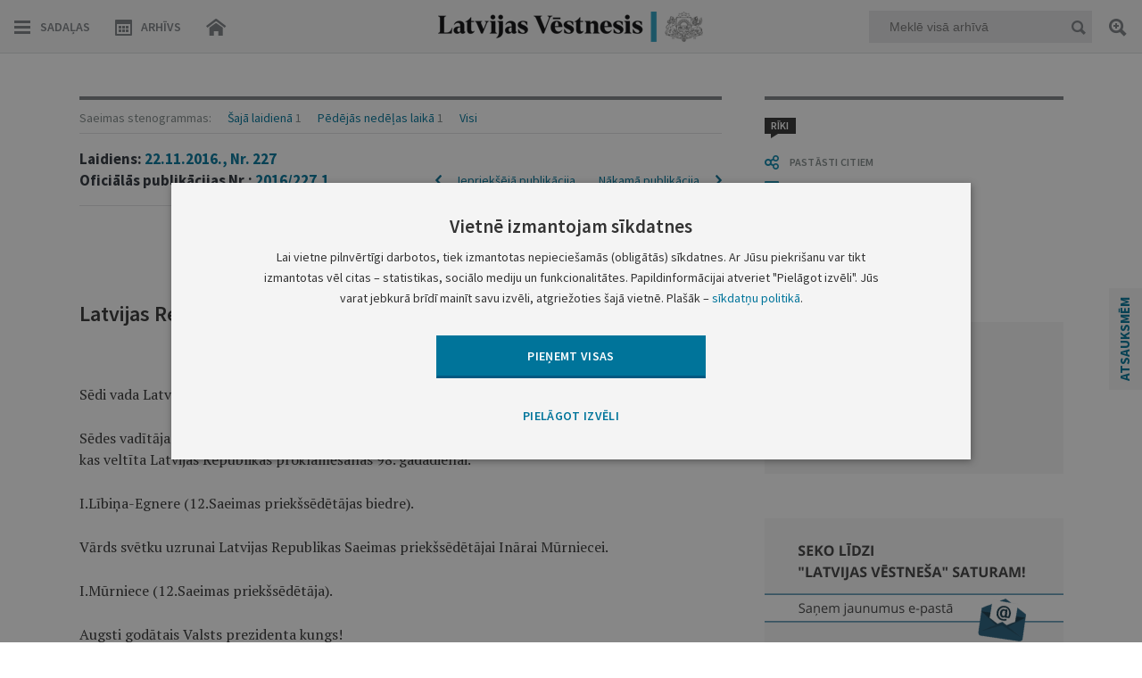

--- FILE ---
content_type: text/html; charset=UTF-8
request_url: https://www.vestnesis.lv/op/2016/227.1
body_size: 49257
content:
<!DOCTYPE HTML>
<html lang="lv">
  <head>

    <meta http-equiv="Content-Type" content="text/html; charset=utf-8" />
    <title>Latvijas Republikas 12.Saeimas rudens sesijas&#8230; - Latvijas Vēstnesis</title>
    <meta name="description" content="Latvijas Vēstnesis - tiesību aktu un oficiālo paziņojumu oficiālā publikācija." />
    <meta name="keywords" content="oficiālā publikācija, oficiālais izdevums, oficiālais laikraksts, satversmes 90.pants, manas tiesības, izsludināšana, sludinājumi" />

    <meta property="og:type" content="website" />
    <meta property="og:url" content="https://www.vestnesis.lv/" />
    <meta property="og:site_name" content="www.vestnesis.lv" />
    <meta property="og:image" content="https://www.vestnesis.lv/bildes/lv200.jpg" />
    <meta property="og:title" content="Latvijas Republikas 12.Saeimas rudens sesijas&#8230; - Latvijas Vēstnesis" />
    
    <base href="https://www.vestnesis.lv/">
    <meta name="language" content="lv"/>
    <meta name="author" content="vestnesis.lv"/>
    <link rel="icon" type="image/png" href="/img/favicon.ico">


    <link href="https://www.vestnesis.lv/css/reset.css?1594625392" rel="stylesheet" type="text/css">
    <link href="https://www.vestnesis.lv/css/easydropdown_1.css?1467103931" rel="stylesheet" type="text/css"/>
    <link href="https://www.vestnesis.lv/css/slick.css?1452011117" rel="stylesheet" type="text/css"/>
    <link href="https://www.vestnesis.lv/css/style.css?1760711848" rel="stylesheet" type="text/css">
    <link href="https://www.vestnesis.lv/css/desktop.css?1696194044" rel="stylesheet" title='desktop' type="text/css">
    <link href="https://www.vestnesis.lv/css/kalendars.css?1526373509" rel="stylesheet" type="text/css">
    <link href="https://www.vestnesis.lv/css/tooltipster.css?1467103931" rel="stylesheet" type="text/css">
    <link href="https://www.vestnesis.lv/css/jquery.scrollbar.css" rel="stylesheet" type="text/css">



    <link href='https://fonts.googleapis.com/css?family=Source+Sans+Pro:400,400italic,600,600italic,700,700italic,900,300italic,300,200italic,200,900italic&subset=latin,latin-ext' rel='stylesheet' type='text/css'>
    <link href='https://fonts.googleapis.com/css?family=Open+Sans:400,600,700' rel='stylesheet' type='text/css'>
    <link href='https://fonts.googleapis.com/css?family=PT+Serif:400,700&subset=latin,latin-ext' rel='stylesheet' type='text/css'>
    <meta name="viewport" content="maximum-scale=1.0,width=device-width,initial-scale=1.0" />
    <meta name = "format-detection" content = "telephone=no">

    <script type="text/javascript" charset="UTF-8" src="/js/block_iframes.js?1"></script>
        <script type="text/javascript" charset="UTF-8" src="/js/cookie-script.js?1765737720"></script>
            <script type="text/javascript" src="/js/json2.js"></script>
    <!--[if lt IE 9]>
      <link rel="stylesheet" type="text/css" href="https://www.vestnesis.lv/css/ie_fix.css" />
      <script type="text/javascript" src="https://www.vestnesis.lv/js/jquery-1.12.4.min.js"></script>
      <script type="text/javascript" src="https://www.vestnesis.lv/js/ie_fix.js?1465552833"></script>
    <![endif]-->
    <!--[if gte IE 9]>
      <script type="text/javascript" src="https://www.vestnesis.lv/js/jquery.js"></script>
      <script type="text/javascript" src="https://www.vestnesis.lv/js/hammer.js"></script>
    <![endif]-->
    <!--[if !IE]> -->
      <script type="text/javascript" src="https://www.vestnesis.lv/js/jquery.js"></script>
      <script type="text/javascript" src="https://www.vestnesis.lv/js/hammer.js"></script>
    <!-- <![endif]-->




    <script type="text/javascript" src="https://www.vestnesis.lv/js/jquery-ui.js"></script>
    <script type="text/javascript" src="https://www.vestnesis.lv/js/jquery.jscrollpane.min.js"></script>
    <script type="text/javascript" src="https://www.vestnesis.lv/js/jquery.easydropdown.js"></script>
    <script type="text/javascript" src="https://www.vestnesis.lv/js/slick.js"></script>

    <script type="text/javascript" src="https://www.vestnesis.lv/js/jquery.mousewheel.min.js"></script>
    <script type="text/javascript" src="https://www.vestnesis.lv/js/jquery.scrollbar.min.js"></script>

    <script type="text/javascript" src="https://www.vestnesis.lv/js/scripts.js?1761817255"></script>
    <script type="text/javascript" src="https://www.vestnesis.lv/js/jquery.tooltipster.min.js"></script>
    <script src='https://www.google.com/recaptcha/api.js?hl=lv'></script>

	  <!-- GA4: Google tag (gtag.js) -->
	  <script async src="https://www.googletagmanager.com/gtag/js?id=G-4QRZM375Z9"></script>
	  <script>
		  window.dataLayer = window.dataLayer || [];
		  function gtag(){dataLayer.push(arguments);}
		  gtag('js', new Date());

		  gtag('config', 'G-4QRZM375Z9');
	  </script>
  </head>
  <body>
    <div class="content otherView">

  <!--[if lt IE 9]>
    <div class="header">
  <![endif]-->
  <!--[if gte IE 9]>
    <header>
  <![endif]-->
  <!--[if !IE]> -->
    <header>
  <!-- <![endif]-->
  <a href='/'><div class="logo"></div></a>
  <div class="topMenu">
    <div class="navLeft fLeft">
      <div class="menuBtn hamburger fLeft">Sadaļas</div>
      <div class="menuBtn calendar fLeft "><span class="onlyDesktop">Arhīvs</span></div>
      <a href='/'><div class="menuBtn home fLeft hideHome"></div></a>
    </div>
    <div class="navMiddle fLeft">
      <div class="menuLogo">
        <a href='/'>
          <p class="logoIn"></p>
        </a>
      </div>
    </div>
    <div class="navRight fRight">
      <div class="quickSearchBlock fRight">
        <div class="field">
          <input  type="text" placeholder="Meklē visā arhīvā" name="text"  class="mekletInput" />
          <div class="menuBtn quickSearch fRight"></div>
        </div>
        <a title='Paplašinātā meklēšana' class="menuBtn search2 tooltip"></a>
      </div>
      <a class="menuBtn search fRight"></a>
    </div>
    <div class="clear"></div>
  </div>
  <div class="miniCalendar menuCalendar inMenu" id="MenuCalendar" tabindex="-1">
    <div id="menuCalendar">
      <div id="closeCal" class="close"></div>
      <h1>Laidienu arhīvs</h1>
      <input type="date" id="datepicker" class="input-min-width-95p" data-url="">
      <div class="clear"></div>
    </div>
      <div class="underControls">
        <div class="select">
          <ul class="wrap">
            <li class="parent">
              <a class="year right">Atlasīt gadu</a>
                <div class="scroll-year absolute z13">
                  <ul class="inactive-none">
                    <li><a href='https://www.vestnesis.lv/laidiens/2026'>2026</a></li><li><a href='https://www.vestnesis.lv/laidiens/2025'>2025</a></li><li><a href='https://www.vestnesis.lv/laidiens/2024'>2024</a></li><li><a href='https://www.vestnesis.lv/laidiens/2023'>2023</a></li><li><a href='https://www.vestnesis.lv/laidiens/2022'>2022</a></li><li><a href='https://www.vestnesis.lv/laidiens/2021'>2021</a></li><li><a href='https://www.vestnesis.lv/laidiens/2020'>2020</a></li><li><a href='https://www.vestnesis.lv/laidiens/2019'>2019</a></li><li><a href='https://www.vestnesis.lv/laidiens/2018'>2018</a></li><li><a href='https://www.vestnesis.lv/laidiens/2017'>2017</a></li><li><a href='https://www.vestnesis.lv/laidiens/2016'>2016</a></li><li><a href='https://www.vestnesis.lv/laidiens/2015'>2015</a></li><li><a href='https://www.vestnesis.lv/laidiens/2014'>2014</a></li><li><a href='https://www.vestnesis.lv/laidiens/2013'>2013</a></li><li><a href='https://www.vestnesis.lv/laidiens/2012'>2012</a></li><li><a href='https://www.vestnesis.lv/laidiens/2011'>2011</a></li><li><a href='https://www.vestnesis.lv/laidiens/2010'>2010</a></li><li><a href='https://www.vestnesis.lv/laidiens/2009'>2009</a></li><li><a href='https://www.vestnesis.lv/laidiens/2008'>2008</a></li><li><a href='https://www.vestnesis.lv/laidiens/2007'>2007</a></li><li><a href='https://www.vestnesis.lv/laidiens/2006'>2006</a></li><li><a href='https://www.vestnesis.lv/laidiens/2005'>2005</a></li><li><a href='https://www.vestnesis.lv/laidiens/2004'>2004</a></li><li><a href='https://www.vestnesis.lv/laidiens/2003'>2003</a></li><li><a href='https://www.vestnesis.lv/laidiens/2002'>2002</a></li><li><a href='https://www.vestnesis.lv/laidiens/2001'>2001</a></li><li><a href='https://www.vestnesis.lv/laidiens/2000'>2000</a></li><li><a href='https://www.vestnesis.lv/laidiens/1999'>1999</a></li><li><a href='https://www.vestnesis.lv/laidiens/1998'>1998</a></li><li><a href='https://www.vestnesis.lv/laidiens/1997'>1997</a></li><li><a href='https://www.vestnesis.lv/laidiens/1996'>1996</a></li><li><a href='https://www.vestnesis.lv/laidiens/1995'>1995</a></li><li><a href='https://www.vestnesis.lv/laidiens/1994'>1994</a></li><li><a href='https://www.vestnesis.lv/laidiens/1993'>1993</a></li>                  </ul>
                </div>
            </li>
            <li class="parent">
              <a class="month left">Atlasīt mēnesi</a>
                <div class="scroll-month absolute z13">
                  <ul class="inactive-none">
                    <li><a href='https://www.vestnesis.lv/laidiens/2026/1'>Janvāris</a></li>                  </ul>
                </div>
            </li>
          </ul>
        </div>
        <div class="clearClass"></div>
      </div>
    <div class="archive">
      <div class="chose button">
        <p>IZVĒLIES LAIDIENA DATUMU</p>
      </div>
      <div class="input">
        <input id="CalendarInput" class="messageTipLight pattern" type="text" value="DD.MM.GGGG." placeholder="DD.MM.GGGG." maxlength="11" name="archive">
        <a class="dateSearch button"></a>
      </div>
    </div>
  </div>
  <!--[if lt IE 9]>
    </div>
  <![endif]-->
  <!--[if gte IE 9]>
    </header>
  <![endif]-->
  <!--[if !IE]> -->
    </header>
  <!-- <![endif]-->


  <!--[if lt IE 9]>
    <div class="section">
  <![endif]-->
  <!--[if gte IE 9]>
    <section>
  <![endif]-->
  <!--[if !IE]> -->
    <section>
  <!-- <![endif]-->
  <!-- MENU START -->
      <!-- First slide -->
<div class="sideMenu menus none">
  <div class="inner">
    <div class="buttons">
      <a href="./" class="home btn"></a>
      <div class="close btn"></div>
      <div class="clear"></div>
    </div>
    <div class="wrapper">
      <div class="section">
        <div class="title">Tiesību akti</div>
        <div class="block arrowGray" data-menu='3493'>
          <div class="smallTitle" >Konstitucionālās institūcijas</div>
          <p>
            Saeima&ensp;
            Saeimas&nbsp;priekšsēdētājs&ensp;
            Valsts&nbsp;prezidents&ensp;
            Ministru&nbsp;kabinets&ensp;
            Ministru&nbsp;prezidents&ensp;
            Satversmes&nbsp;tiesa</p>
        </div>
        <div class="block arrowGray" data-menu='3495'>
          <div class="smallTitle">Ministrijas</div>
        </div>
        <div class="block arrowGray" data-menu='3496'>
          <div class="smallTitle">Iestādes</div>
          <p>
            Centrālā&nbsp;vēlēšanu&nbsp;komisija&ensp;
            Centrālā&nbsp;statistikas&nbsp;pārvalde&ensp;
            Finanšu&nbsp;un&nbsp;kapitāla&nbsp;tirgus&nbsp;komisija&ensp;
            u.c.</p>
        </div>
        <div class="block arrowGray" data-menu='3497'>
          <div class="smallTitle">Pašvaldības</div>
        </div>
        <div class="block arrowGray" data-menu='3498'>
          <div class="smallTitle">Valsts apbalvojumi</div>
        </div>
      </div>
      <div class="section arrowGray" data-menu='op'>
        <div class="title smallTitle">Oficiālie paziņojumi</div>
      </div>
    </div>
    <div class="grayLine"></div>
    <div class="wrapper">
      <div class="section">
        <div class="title">Biežāk izmantotās sadaļas</div>
        <div class="links">
          <a  href='https://www.vestnesis.lv/oficialie-pazinojumi/izsoles'>Izsoles</a><a class="ml10px" href='https://www.vestnesis.lv/oficialie-pazinojumi/amatu-konkursu-zinas'>Amatu konkursi</a><a class="ml10px" href='https://www.vestnesis.lv/oficialie-pazinojumi/mantojumu-zinas'>Mantojumu ziņas</a><a class="ml10px" href='https://www.vestnesis.lv/ta/konstitucionalas-institucijas/saeima/likumi'>Likumi</a><a class="ml10px" href='https://www.vestnesis.lv/ta/konstitucionalas-institucijas/ministru-kabinets/noteikumi'>Ministru kabineta noteikumi</a>        </div>
      </div>
    </div>
  </div>
</div>
      <!-- Second slide -->
<div class="menus taSecond none">
  <div class="inner">
    <div class="buttons">
      <div class="back btn"></div>
      <div class="close btn"></div>
      <div class="headTitle"></div>
      <div class="clear"></div>
    </div>
    <div class="wrapper">
      <div class="section">
      <div class='none menu_3493'>
          <div class='block arrowGray'  data-menu='menu_3493' data-izd='138' data-url='https://www.vestnesis.lv/ta/konstitucionalas-institucijas/saeima'>
            <div class='smallTitle'>Saeima</div>
            <p>Likumi&ensp;Lēmumi&ensp;u.c.</p>
          </div>
          <div class='block arrowGray' data-href="yes" data-menu='menu_3493' data-izd='2910' data-url='https://www.vestnesis.lv/ta/konstitucionalas-institucijas/saeimas-priekssedetajs'>
            <div class='smallTitle'>Saeimas priekšsēdētājs</div>
            <p>Paziņojumi</p>
          </div>
          <div class='block arrowGray'  data-menu='menu_3493' data-izd='93' data-url='https://www.vestnesis.lv/ta/konstitucionalas-institucijas/valsts-prezidents'>
            <div class='smallTitle'>Valsts prezidents</div>
            <p>Rīkojumi&ensp;Paziņojumi&ensp;u.c.</p>
          </div>
          <div class='block arrowGray'  data-menu='menu_3493' data-izd='92' data-url='https://www.vestnesis.lv/ta/konstitucionalas-institucijas/ministru-kabinets'>
            <div class='smallTitle'>Ministru kabinets</div>
            <p>Noteikumi&ensp;Rīkojumi&ensp;u.c.</p>
          </div>
          <div class='block arrowGray' data-href="yes" data-menu='menu_3493' data-izd='108' data-url='https://www.vestnesis.lv/ta/konstitucionalas-institucijas/ministru-prezidents'>
            <div class='smallTitle'>Ministru prezidents</div>
            <p>Rīkojumi</p>
          </div>
          <div class='block arrowGray'  data-menu='menu_3493' data-izd='407' data-url='https://www.vestnesis.lv/ta/konstitucionalas-institucijas/satversmes-tiesa'>
            <div class='smallTitle'>Satversmes tiesa</div>
            <p>Lēmumi&ensp;Spriedumi&ensp;u.c.</p>
          </div></div><div class='none menu_3495'>
          <div class='block arrowGray'  data-menu='menu_3495' data-izd='110' data-url='https://www.vestnesis.lv/ta/ministrijas/aizsardzibas-ministrija'>
            <div class='smallTitle'>Aizsardzības ministrija</div>
            <p>Rīkojumi&ensp;Pavēles</p>
          </div>
          <div class='block arrowGray'  data-menu='menu_3495' data-izd='111' data-url='https://www.vestnesis.lv/ta/ministrijas/arlietu-ministrija'>
            <div class='smallTitle'>Ārlietu ministrija</div>
            <p>Rīkojumi&ensp;Informācija&ensp;</p>
          </div>
          <div class='block arrowGray'  data-menu='menu_3495' data-izd='112' data-url='https://www.vestnesis.lv/ta/ministrijas/ekonomikas-ministrija'>
            <div class='smallTitle'>Ekonomikas ministrija</div>
            <p>Rīkojumi&ensp;Informācija&ensp;</p>
          </div>
          <div class='block arrowGray' data-href="yes" data-menu='menu_3495' data-izd='116' data-url='https://www.vestnesis.lv/ta/ministrijas/finansu-ministrija'>
            <div class='smallTitle'>Finanšu ministrija</div>
            <p>Informācija</p>
          </div>
          <div class='block arrowGray' data-href="yes" data-menu='menu_3495' data-izd='118' data-url='https://www.vestnesis.lv/ta/ministrijas/iekslietu-ministrija'>
            <div class='smallTitle'>Iekšlietu ministrija</div>
            <p>Rīkojumi</p>
          </div>
          <div class='block arrowGray' data-href="yes" data-menu='menu_3495' data-izd='121' data-url='https://www.vestnesis.lv/ta/ministrijas/izglitibas-un-zinatnes-ministrija'>
            <div class='smallTitle'>Izglītības un zinātnes ministrija</div>
            <p>Rīkojumi</p>
          </div>
          <div class='block arrowGray'  data-menu='menu_3495' data-izd='124' data-url='https://www.vestnesis.lv/ta/ministrijas/kulturas-ministrija'>
            <div class='smallTitle'>Kultūras ministrija</div>
            <p>Rīkojumi&ensp;Paziņojumi&ensp;</p>
          </div>
          <div class='block arrowGray'  data-menu='menu_3495' data-izd='126' data-url='https://www.vestnesis.lv/ta/ministrijas/satiksmes-ministrija'>
            <div class='smallTitle'>Satiksmes ministrija</div>
            <p>Rīkojumi&ensp;Informācija&ensp;</p>
          </div>
          <div class='block arrowGray'  data-menu='menu_3495' data-izd='130' data-url='https://www.vestnesis.lv/ta/ministrijas/tieslietu-ministrija'>
            <div class='smallTitle'>Tieslietu ministrija</div>
            <p>Rīkojumi&ensp;Informācija&ensp;</p>
          </div>
          <div class='block arrowGray'  data-menu='menu_3495' data-izd='2595' data-url='https://www.vestnesis.lv/ta/ministrijas/veselibas-ministrija'>
            <div class='smallTitle'>Veselības ministrija</div>
            <p>Rīkojumi&ensp;Ieteikumi&ensp;u.c.</p>
          </div>
          <div class='block arrowGray'  data-menu='menu_3495' data-izd='6452' data-url='https://www.vestnesis.lv/ta/ministrijas/viedas-administracijas-un-regionalas-attistibas-ministrija'>
            <div class='smallTitle'>Viedās administrācijas un reģionālās attīstības ministrija</div>
            <p>Rīkojumi&ensp;Lēmumi&ensp;u.c.</p>
          </div>
          <div class='block arrowGray'  data-menu='menu_3495' data-izd='134' data-url='https://www.vestnesis.lv/ta/ministrijas/zemkopibas-ministrija'>
            <div class='smallTitle'>Zemkopības ministrija</div>
            <p>Rīkojumi&ensp;Lēmumi&ensp;u.c.</p>
          </div></div><div class='none menu_3496'>
          <div class='block arrowGray'  data-menu='menu_3496' data-izd='204' data-url='https://www.vestnesis.lv/ta/iestades/centrala-velesanu-komisija'>
            <div class='smallTitle'>Centrālā vēlēšanu komisija</div>
            <p>Rīkojumi&ensp;Instrukcijas&ensp;u.c.</p>
          </div>
          <div class='block arrowGray'  data-menu='menu_3496' data-izd='2989' data-url='https://www.vestnesis.lv/ta/iestades/centrala-statistikas-parvalde'>
            <div class='smallTitle'>Centrālā statistikas pārvalde</div>
            <p>Informācija&ensp;Vispārīgie&nbsp;administratīvie&nbsp;akti&ensp;</p>
          </div>
          <div class='block arrowGray'  data-menu='menu_3496' data-izd='6209' data-url='https://www.vestnesis.lv/ta/iestades/dabas-aizsardzibas-parvalde'>
            <div class='smallTitle'>Dabas aizsardzības pārvalde</div>
            <p>Lēmumi&ensp;Informācija</p>
          </div>
          <div class='block arrowGray' data-href="yes" data-menu='menu_3496' data-izd='6195' data-url='https://www.vestnesis.lv/ta/iestades/datu-valsts-inspekcija'>
            <div class='smallTitle'>Datu valsts inspekcija</div>
            <p>Lēmumi</p>
          </div>
          <div class='block arrowGray'  data-menu='menu_3496' data-izd='682' data-url='https://www.vestnesis.lv/ta/iestades/finansu-un-kapitala-tirgus-komisija'>
            <div class='smallTitle'>Finanšu un kapitāla tirgus komisija</div>
            <p>Noteikumi&ensp;Ieteikumi&ensp;u.c.</p>
          </div>
          <div class='block arrowGray' data-href="yes" data-menu='menu_3496' data-izd='2591' data-url='https://www.vestnesis.lv/ta/iestades/generalprokuratura'>
            <div class='smallTitle'>Ģenerālprokuratūra</div>
            <p>Informācija</p>
          </div>
          <div class='block arrowGray' data-href="yes" data-menu='menu_3496' data-izd='681' data-url='https://www.vestnesis.lv/ta/iestades/konkurences-padome'>
            <div class='smallTitle'>Konkurences padome</div>
            <p>Lēmumi</p>
          </div>
          <div class='block arrowGray'  data-menu='menu_3496' data-izd='2368' data-url='https://www.vestnesis.lv/ta/iestades/latvijas-banka'>
            <div class='smallTitle'>Latvijas Banka</div>
            <p>Noteikumi&ensp;Informācija&ensp;u.c.</p>
          </div>
          <div class='block arrowGray' data-href="yes" data-menu='menu_3496' data-izd='6234' data-url='https://www.vestnesis.lv/ta/iestades/latvijas-nacionalais-arhivs'>
            <div class='smallTitle'>Latvijas Nacionālais arhīvs</div>
            <p>Noteikumi</p>
          </div>
          <div class='block arrowGray' data-href="yes" data-menu='menu_3496' data-izd='2842' data-url='https://www.vestnesis.lv/ta/iestades/lza-terminologijas-komisija'>
            <div class='smallTitle'>LZA Terminoloģijas komisija</div>
            <p>Lēmumi</p>
          </div>
          <div class='block arrowGray' data-href="yes" data-menu='menu_3496' data-izd='6441' data-url='https://www.vestnesis.lv/ta/iestades/latvijas-zinatnes-padome'>
            <div class='smallTitle'>Latvijas Zinātnes padome</div>
            <p>Paziņojumi</p>
          </div>
          <div class='block arrowGray' data-href="yes" data-menu='menu_3496' data-izd='3839' data-url='https://www.vestnesis.lv/ta/iestades/latvijas-zverinatu-notaru-padome'>
            <div class='smallTitle'>Latvijas Zvērinātu notāru padome</div>
            <p>Noteikumi</p>
          </div>
          <div class='block arrowGray' data-href="yes" data-menu='menu_3496' data-izd='4492' data-url='https://www.vestnesis.lv/ta/iestades/nacionala-elektronisko-plassazinas-lidzeklu-padome'>
            <div class='smallTitle'>Nacionālā elektronisko plašsaziņas līdzekļu padome</div>
            <p>Lēmumi</p>
          </div>
          <div class='block arrowGray'  data-menu='menu_3496' data-izd='6230' data-url='https://www.vestnesis.lv/ta/iestades/nacionala-kulturas-mantojuma-parvalde'>
            <div class='smallTitle'>Nacionālā kultūras mantojuma pārvalde</div>
            <p>Rīkojumi&ensp;Vispārīgie&nbsp;administratīvie&nbsp;akti&ensp;</p>
          </div>
          <div class='block arrowGray'  data-menu='menu_3496' data-izd='4132' data-url='https://www.vestnesis.lv/ta/iestades/nacionalais-veselibas-dienests'>
            <div class='smallTitle'>Nacionālais veselības dienests</div>
            <p>Rīkojumi&ensp;Lēmumi</p>
          </div>
          <div class='block arrowGray' data-href="yes" data-menu='menu_3496' data-izd='2942' data-url='https://www.vestnesis.lv/ta/iestades/partikas-un-veterinarais-dienests'>
            <div class='smallTitle'>Pārtikas un veterinārais dienests</div>
            <p>Rīkojumi</p>
          </div>
          <div class='block arrowGray' data-href="yes" data-menu='menu_3496' data-izd='3480' data-url='https://www.vestnesis.lv/ta/iestades/patentu-valde'>
            <div class='smallTitle'>Patentu valde</div>
            <p>Informācija</p>
          </div>
          <div class='block arrowGray' data-href="yes" data-menu='menu_3496' data-izd='3321' data-url='https://www.vestnesis.lv/ta/iestades/privatizacijas-agentura-possessor'>
            <div class='smallTitle'>Privatizācijas aģentūra / Possessor</div>
            <p>Informācija</p>
          </div>
          <div class='block arrowGray' data-href="yes" data-menu='menu_3496' data-izd='6196' data-url='https://www.vestnesis.lv/ta/iestades/rigas-brivostas-parvalde'>
            <div class='smallTitle'>Rīgas brīvostas pārvalde</div>
            <p>Lēmumi</p>
          </div>
          <div class='block arrowGray' data-href="yes" data-menu='menu_3496' data-izd='4174' data-url='https://www.vestnesis.lv/ta/iestades/sabiedribas-integracijas-fonds'>
            <div class='smallTitle'>Sabiedrības integrācijas fonds</div>
            <p>Nolikumi</p>
          </div>
          <div class='block arrowGray'  data-menu='menu_3496' data-izd='680' data-url='https://www.vestnesis.lv/ta/iestades/sabiedrisko-pakalpojumu-regulesanas-komisija'>
            <div class='smallTitle'>Sabiedrisko pakalpojumu regulēšanas komisija</div>
            <p>Lēmumi&ensp;Ziņojumi</p>
          </div>
          <div class='block arrowGray'  data-menu='menu_3496' data-izd='5899' data-url='https://www.vestnesis.lv/ta/iestades/slimibu-profilakses-un-kontroles-centrs'>
            <div class='smallTitle'>Slimību profilakses un kontroles centrs</div>
            <p>Lēmumi&ensp;Informācija</p>
          </div>
          <div class='block arrowGray' data-href="yes" data-menu='menu_3496' data-izd='6063' data-url='https://www.vestnesis.lv/ta/iestades/tieslietu-padome'>
            <div class='smallTitle'>Tieslietu padome</div>
            <p>Lēmumi</p>
          </div>
          <div class='block arrowGray' data-href="yes" data-menu='menu_3496' data-izd='3195' data-url='https://www.vestnesis.lv/ta/iestades/uznemumu-registrs'>
            <div class='smallTitle'>Uzņēmumu reģistrs</div>
            <p>Informācija</p>
          </div>
          <div class='block arrowGray'  data-menu='menu_3496' data-izd='2592' data-url='https://www.vestnesis.lv/ta/iestades/valsts-augu-aizsardzibas-dienests'>
            <div class='smallTitle'>Valsts augu aizsardzības dienests</div>
            <p>Lēmumi&ensp;Informācija</p>
          </div>
          <div class='block arrowGray'  data-menu='menu_3496' data-izd='2593' data-url='https://www.vestnesis.lv/ta/iestades/valsts-meza-dienests'>
            <div class='smallTitle'>Valsts meža dienests</div>
            <p>Rīkojumi&ensp;Informācija&ensp;</p>
          </div>
          <div class='block arrowGray' data-href="yes" data-menu='menu_3496' data-izd='6075' data-url='https://www.vestnesis.lv/ta/iestades/valsts-policija'>
            <div class='smallTitle'>Valsts policija</div>
            <p>Lēmumi</p>
          </div>
          <div class='block arrowGray'  data-menu='menu_3496' data-izd='2909' data-url='https://www.vestnesis.lv/ta/iestades/valsts-socialas-apdrosinasanas-agentura'>
            <div class='smallTitle'>Valsts sociālās apdrošināšanas aģentūra</div>
            <p>Rīkojumi&ensp;Lēmumi&ensp;u.c.</p>
          </div>
          <div class='block arrowGray'  data-menu='menu_3496' data-izd='3355' data-url='https://www.vestnesis.lv/ta/iestades/valsts-valodas-centrs'>
            <div class='smallTitle'>Valsts valodas centrs</div>
            <p>Lēmumi&ensp;Informācija</p>
          </div></div><div class='none menu_3497'>
          <div class='block arrowGray'  data-menu='menu_3497' data-izd='672' data-url='https://www.vestnesis.lv/ta/pasvaldibas/rigas-dome'>
            <div class='smallTitle'>Rīgas dome</div>
            <p>Rīkojumi&ensp;Lēmumi&ensp;Saistošie&nbsp;noteikumi&ensp;u.c.</p>
          </div>
          <div class='block arrowGray' data-href="yes" data-menu='menu_3497' data-izd='5868' data-url='https://www.vestnesis.lv/ta/pasvaldibas/rigas-pilsetas-buvvalde'>
            <div class='smallTitle'>Rīgas pilsētas būvvalde</div>
            <p>Lēmumi</p>
          </div>
          <div class='block arrowGray'  data-menu='menu_3497' data-izd='668' data-url='https://www.vestnesis.lv/ta/pasvaldibas/daugavpils-pilsetas-dome'>
            <div class='smallTitle'>Daugavpils pilsētas dome</div>
            <p>Lēmumi&ensp;Saistošie&nbsp;noteikumi&ensp;u.c.</p>
          </div>
          <div class='block arrowGray'  data-menu='menu_3497' data-izd='423' data-url='https://www.vestnesis.lv/ta/pasvaldibas/jelgavas-pilsetas-dome'>
            <div class='smallTitle'>Jelgavas pilsētas dome</div>
            <p>Lēmumi&ensp;Saistošie&nbsp;noteikumi&ensp;u.c.</p>
          </div>
          <div class='block arrowGray'  data-menu='menu_3497' data-izd='665' data-url='https://www.vestnesis.lv/ta/pasvaldibas/jurmalas-pilsetas-dome'>
            <div class='smallTitle'>Jūrmalas pilsētas dome</div>
            <p>Lēmumi&ensp;Saistošie&nbsp;noteikumi&ensp;u.c.</p>
          </div>
          <div class='block arrowGray'  data-menu='menu_3497' data-izd='664' data-url='https://www.vestnesis.lv/ta/pasvaldibas/liepajas-pilsetas-dome'>
            <div class='smallTitle'>Liepājas pilsētas dome</div>
            <p>Lēmumi&ensp;Saistošie&nbsp;noteikumi&ensp;u.c.</p>
          </div>
          <div class='block arrowGray'  data-menu='menu_3497' data-izd='667' data-url='https://www.vestnesis.lv/ta/pasvaldibas/rezeknes-pilsetas-dome'>
            <div class='smallTitle'>Rēzeknes pilsētas dome</div>
            <p>Saistošie&nbsp;noteikumi&ensp;Informācija&ensp;</p>
          </div>
          <div class='block arrowGray'  data-menu='menu_3497' data-izd='666' data-url='https://www.vestnesis.lv/ta/pasvaldibas/ventspils-pilsetas-dome'>
            <div class='smallTitle'>Ventspils pilsētas dome</div>
            <p>Lēmumi&ensp;Saistošie&nbsp;noteikumi&ensp;u.c.</p>
          </div>
          <div class='block arrowGray' data-href="yes" data-menu='menu_3497' data-izd='6036' data-url='https://www.vestnesis.lv/ta/pasvaldibas/aizkraukles-novada-dome'>
            <div class='smallTitle'>Aizkraukles novada dome</div>
            <p>Saistošie&nbsp;noteikumi</p>
          </div>
          <div class='block arrowGray'  data-menu='menu_3497' data-izd='6016' data-url='https://www.vestnesis.lv/ta/pasvaldibas/aluksnes-novada-dome'>
            <div class='smallTitle'>Alūksnes novada dome</div>
            <p>Lēmumi&ensp;Saistošie&nbsp;noteikumi&ensp;u.c.</p>
          </div>
          <div class='block arrowGray' data-href="yes" data-menu='menu_3497' data-izd='6212' data-url='https://www.vestnesis.lv/ta/pasvaldibas/augsdaugavas-novada-dome'>
            <div class='smallTitle'>Augšdaugavas novada dome</div>
            <p>Saistošie&nbsp;noteikumi</p>
          </div>
          <div class='block arrowGray'  data-menu='menu_3497' data-izd='5978' data-url='https://www.vestnesis.lv/ta/pasvaldibas/adazu-novada-dome'>
            <div class='smallTitle'>Ādažu novada dome</div>
            <p>Lēmumi&ensp;Saistošie&nbsp;noteikumi</p>
          </div>
          <div class='block arrowGray' data-href="yes" data-menu='menu_3497' data-izd='5991' data-url='https://www.vestnesis.lv/ta/pasvaldibas/balvu-novada-dome'>
            <div class='smallTitle'>Balvu novada dome</div>
            <p>Saistošie&nbsp;noteikumi</p>
          </div>
          <div class='block arrowGray'  data-menu='menu_3497' data-izd='5968' data-url='https://www.vestnesis.lv/ta/pasvaldibas/bauskas-novada-dome'>
            <div class='smallTitle'>Bauskas novada dome</div>
            <p>Lēmumi&ensp;Saistošie&nbsp;noteikumi</p>
          </div>
          <div class='block arrowGray'  data-menu='menu_3497' data-izd='6017' data-url='https://www.vestnesis.lv/ta/pasvaldibas/cesu-novada-dome'>
            <div class='smallTitle'>Cēsu novada dome</div>
            <p>Lēmumi&ensp;Saistošie&nbsp;noteikumi</p>
          </div>
          <div class='block arrowGray'  data-menu='menu_3497' data-izd='6213' data-url='https://www.vestnesis.lv/ta/pasvaldibas/dienvidkurzemes-novada-dome'>
            <div class='smallTitle'>Dienvidkurzemes novada dome</div>
            <p>Lēmumi&ensp;Saistošie&nbsp;noteikumi</p>
          </div>
          <div class='block arrowGray'  data-menu='menu_3497' data-izd='5994' data-url='https://www.vestnesis.lv/ta/pasvaldibas/dobeles-novada-dome'>
            <div class='smallTitle'>Dobeles novada dome</div>
            <p>Lēmumi&ensp;Saistošie&nbsp;noteikumi</p>
          </div>
          <div class='block arrowGray' data-href="yes" data-menu='menu_3497' data-izd='5998' data-url='https://www.vestnesis.lv/ta/pasvaldibas/gulbenes-novada-dome'>
            <div class='smallTitle'>Gulbenes novada dome</div>
            <p>Saistošie&nbsp;noteikumi</p>
          </div>
          <div class='block arrowGray'  data-menu='menu_3497' data-izd='6035' data-url='https://www.vestnesis.lv/ta/pasvaldibas/jelgavas-novada-dome'>
            <div class='smallTitle'>Jelgavas novada dome</div>
            <p>Lēmumi&ensp;Saistošie&nbsp;noteikumi</p>
          </div>
          <div class='block arrowGray'  data-menu='menu_3497' data-izd='6019' data-url='https://www.vestnesis.lv/ta/pasvaldibas/jekabpils-novada-dome'>
            <div class='smallTitle'>Jēkabpils novada dome</div>
            <p>Lēmumi&ensp;Saistošie&nbsp;noteikumi</p>
          </div>
          <div class='block arrowGray' data-href="yes" data-menu='menu_3497' data-izd='5983' data-url='https://www.vestnesis.lv/ta/pasvaldibas/kraslavas-novada-dome'>
            <div class='smallTitle'>Krāslavas novada dome</div>
            <p>Saistošie&nbsp;noteikumi</p>
          </div>
          <div class='block arrowGray'  data-menu='menu_3497' data-izd='6020' data-url='https://www.vestnesis.lv/ta/pasvaldibas/kuldigas-novada-dome'>
            <div class='smallTitle'>Kuldīgas novada dome</div>
            <p>Lēmumi&ensp;Saistošie&nbsp;noteikumi</p>
          </div>
          <div class='block arrowGray'  data-menu='menu_3497' data-izd='6033' data-url='https://www.vestnesis.lv/ta/pasvaldibas/kekavas-novada-dome'>
            <div class='smallTitle'>Ķekavas novada dome</div>
            <p>Lēmumi&ensp;Saistošie&nbsp;noteikumi</p>
          </div>
          <div class='block arrowGray'  data-menu='menu_3497' data-izd='6011' data-url='https://www.vestnesis.lv/ta/pasvaldibas/limbazu-novada-dome'>
            <div class='smallTitle'>Limbažu novada dome</div>
            <p>Lēmumi&ensp;Saistošie&nbsp;noteikumi</p>
          </div>
          <div class='block arrowGray' data-href="yes" data-menu='menu_3497' data-izd='5993' data-url='https://www.vestnesis.lv/ta/pasvaldibas/livanu-novada-dome'>
            <div class='smallTitle'>Līvānu novada dome</div>
            <p>Saistošie&nbsp;noteikumi</p>
          </div>
          <div class='block arrowGray' data-href="yes" data-menu='menu_3497' data-izd='6023' data-url='https://www.vestnesis.lv/ta/pasvaldibas/ludzas-novada-dome'>
            <div class='smallTitle'>Ludzas novada dome</div>
            <p>Saistošie&nbsp;noteikumi</p>
          </div>
          <div class='block arrowGray'  data-menu='menu_3497' data-izd='5997' data-url='https://www.vestnesis.lv/ta/pasvaldibas/madonas-novada-dome'>
            <div class='smallTitle'>Madonas novada dome</div>
            <p>Lēmumi&ensp;Saistošie&nbsp;noteikumi</p>
          </div>
          <div class='block arrowGray'  data-menu='menu_3497' data-izd='6018' data-url='https://www.vestnesis.lv/ta/pasvaldibas/marupes-novada-dome'>
            <div class='smallTitle'>Mārupes novada dome</div>
            <p>Lēmumi&ensp;Saistošie&nbsp;noteikumi</p>
          </div>
          <div class='block arrowGray'  data-menu='menu_3497' data-izd='6029' data-url='https://www.vestnesis.lv/ta/pasvaldibas/ogres-novada-dome'>
            <div class='smallTitle'>Ogres novada dome</div>
            <p>Lēmumi&ensp;Saistošie&nbsp;noteikumi</p>
          </div>
          <div class='block arrowGray'  data-menu='menu_3497' data-izd='5985' data-url='https://www.vestnesis.lv/ta/pasvaldibas/olaines-novada-dome'>
            <div class='smallTitle'>Olaines novada dome</div>
            <p>Lēmumi&ensp;Saistošie&nbsp;noteikumi</p>
          </div>
          <div class='block arrowGray'  data-menu='menu_3497' data-izd='6045' data-url='https://www.vestnesis.lv/ta/pasvaldibas/preilu-novada-dome'>
            <div class='smallTitle'>Preiļu novada dome</div>
            <p>Lēmumi&ensp;Saistošie&nbsp;noteikumi</p>
          </div>
          <div class='block arrowGray'  data-menu='menu_3497' data-izd='6008' data-url='https://www.vestnesis.lv/ta/pasvaldibas/rezeknes-novada-dome'>
            <div class='smallTitle'>Rēzeknes novada dome</div>
            <p>Lēmumi&ensp;Saistošie&nbsp;noteikumi</p>
          </div>
          <div class='block arrowGray'  data-menu='menu_3497' data-izd='6022' data-url='https://www.vestnesis.lv/ta/pasvaldibas/ropazu-novada-dome'>
            <div class='smallTitle'>Ropažu novada dome</div>
            <p>Lēmumi&ensp;Saistošie&nbsp;noteikumi</p>
          </div>
          <div class='block arrowGray'  data-menu='menu_3497' data-izd='6041' data-url='https://www.vestnesis.lv/ta/pasvaldibas/salaspils-novada-dome'>
            <div class='smallTitle'>Salaspils novada dome</div>
            <p>Lēmumi&ensp;Saistošie&nbsp;noteikumi</p>
          </div>
          <div class='block arrowGray'  data-menu='menu_3497' data-izd='5974' data-url='https://www.vestnesis.lv/ta/pasvaldibas/saldus-novada-dome'>
            <div class='smallTitle'>Saldus novada dome</div>
            <p>Lēmumi&ensp;Saistošie&nbsp;noteikumi</p>
          </div>
          <div class='block arrowGray'  data-menu='menu_3497' data-izd='6012' data-url='https://www.vestnesis.lv/ta/pasvaldibas/saulkrastu-novada-dome'>
            <div class='smallTitle'>Saulkrastu novada dome</div>
            <p>Lēmumi&ensp;Saistošie&nbsp;noteikumi</p>
          </div>
          <div class='block arrowGray'  data-menu='menu_3497' data-izd='6037' data-url='https://www.vestnesis.lv/ta/pasvaldibas/siguldas-novada-dome'>
            <div class='smallTitle'>Siguldas novada dome</div>
            <p>Lēmumi&ensp;Saistošie&nbsp;noteikumi</p>
          </div>
          <div class='block arrowGray'  data-menu='menu_3497' data-izd='6047' data-url='https://www.vestnesis.lv/ta/pasvaldibas/smiltenes-novada-dome'>
            <div class='smallTitle'>Smiltenes novada dome</div>
            <p>Lēmumi&ensp;Saistošie&nbsp;noteikumi</p>
          </div>
          <div class='block arrowGray'  data-menu='menu_3497' data-izd='5960' data-url='https://www.vestnesis.lv/ta/pasvaldibas/talsu-novada-dome'>
            <div class='smallTitle'>Talsu novada dome</div>
            <p>Lēmumi&ensp;Saistošie&nbsp;noteikumi</p>
          </div>
          <div class='block arrowGray'  data-menu='menu_3497' data-izd='6014' data-url='https://www.vestnesis.lv/ta/pasvaldibas/tukuma-novada-dome'>
            <div class='smallTitle'>Tukuma novada dome</div>
            <p>Lēmumi&ensp;Saistošie&nbsp;noteikumi</p>
          </div>
          <div class='block arrowGray' data-href="yes" data-menu='menu_3497' data-izd='5967' data-url='https://www.vestnesis.lv/ta/pasvaldibas/valkas-novada-dome'>
            <div class='smallTitle'>Valkas novada dome</div>
            <p>Saistošie&nbsp;noteikumi</p>
          </div>
          <div class='block arrowGray'  data-menu='menu_3497' data-izd='6214' data-url='https://www.vestnesis.lv/ta/pasvaldibas/valmieras-novada-dome'>
            <div class='smallTitle'>Valmieras novada dome</div>
            <p>Lēmumi&ensp;Saistošie&nbsp;noteikumi</p>
          </div>
          <div class='block arrowGray'  data-menu='menu_3497' data-izd='5999' data-url='https://www.vestnesis.lv/ta/pasvaldibas/varaklanu-novada-dome'>
            <div class='smallTitle'>Varakļānu novada dome</div>
            <p>Lēmumi&ensp;Saistošie&nbsp;noteikumi</p>
          </div>
          <div class='block arrowGray'  data-menu='menu_3497' data-izd='5987' data-url='https://www.vestnesis.lv/ta/pasvaldibas/ventspils-novada-dome'>
            <div class='smallTitle'>Ventspils novada dome</div>
            <p>Lēmumi&ensp;Saistošie&nbsp;noteikumi</p>
          </div></div><div class='none menu_3498'>
          <div class='block arrowGray' data-href="yes" data-menu='menu_3498' data-izd='2606' data-url='https://www.vestnesis.lv/ta/valsts-apbalvojumi/ordenu-kapituls'>
            <div class='smallTitle'>Ordeņu kapituls</div>
            <p>Paziņojumi</p>
          </div></div><div class='none menu_op'>
              <div class='block'>
                <a class='smallTitle menuLink' href='https://www.vestnesis.lv/oficialie-pazinojumi/amatu-konkursu-zinas'>Amatu konkursu ziņas</a><div class='links'><a  href='https://www.vestnesis.lv/oficialie-pazinojumi/amatu-konkursu-zinas/apaksgrupa-AKK'>Amatu konkursi</a><a class="ml10px" href='https://www.vestnesis.lv/oficialie-pazinojumi/amatu-konkursu-zinas/apaksgrupa-AKR'>Amatu konkursu rezultāti</a></div></div>
              <div class='block'>
                <a class='smallTitle menuLink' href='https://www.vestnesis.lv/oficialie-pazinojumi/darbibas-parskati'>Darbības pārskati</a></div>
              <div class='block'>
                <a class='smallTitle menuLink' href='https://www.vestnesis.lv/oficialie-pazinojumi/dazadi-sludinajumi'>Dažādi sludinājumi</a></div>
              <div class='block'>
                <a class='smallTitle menuLink' href='https://www.vestnesis.lv/oficialie-pazinojumi/dokumentu-atsaukumi'>Dokumentu atsaukumi</a></div>
              <div class='block'>
                <a class='smallTitle menuLink' href='https://www.vestnesis.lv/oficialie-pazinojumi/eiropas-ekonomisko-interesu-grupu-registra-zinas'>Eiropas ekonomisko interešu grupu reģistra ziņas</a></div>
              <div class='block'>
                <a class='smallTitle menuLink' href='https://www.vestnesis.lv/oficialie-pazinojumi/izsoles'>Izsoles</a></div>
              <div class='block'>
                <a class='smallTitle menuLink' href='https://www.vestnesis.lv/oficialie-pazinojumi/komercregistra-zinas'>Komercreģistra ziņas</a><div class='links'><a  href='https://www.vestnesis.lv/oficialie-pazinojumi/komercregistra-zinas/apaksgrupa-KRJ'>Jaundibināti uzņēmumi</a><a class="ml10px" href='https://www.vestnesis.lv/oficialie-pazinojumi/komercregistra-zinas/apaksgrupa-KRI'>Izmaiņas uzņēmumos</a><a class="ml10px" href='https://www.vestnesis.lv/oficialie-pazinojumi/komercregistra-zinas/apaksgrupa-KRL'>Likvidēti uzņēmumi</a></div></div>
              <div class='block'>
                <a class='smallTitle menuLink' href='https://www.vestnesis.lv/oficialie-pazinojumi/laulato-mantiskas-attiecibas'>Laulāto mantiskās attiecības</a></div>
              <div class='block'>
                <a class='smallTitle menuLink' href='https://www.vestnesis.lv/oficialie-pazinojumi/mantojumu-zinas'>Mantojumu ziņas</a></div>
              <div class='block'>
                <a class='smallTitle menuLink' href='https://www.vestnesis.lv/oficialie-pazinojumi/pazinojumi-akcionariem-dalibniekiem-biedriem'>Paziņojumi akcionāriem, dalībniekiem, biedriem</a></div>
              <div class='block'>
                <a class='smallTitle menuLink' href='https://www.vestnesis.lv/oficialie-pazinojumi/pazinojumi-kreditoriem-un-ieinteresetajam-personam'>Paziņojumi kreditoriem un ieinteresētajām personām</a></div>
              <div class='block'>
                <a class='smallTitle menuLink' href='https://www.vestnesis.lv/oficialie-pazinojumi/pazinojumi-par-teritorialo-planosanu'>Paziņojumi par teritoriālo plānošanu</a></div>
              <div class='block'>
                <a class='smallTitle menuLink' href='https://www.vestnesis.lv/oficialie-pazinojumi/piegades-un-darbu-izpildes-pasutijumi'>Piegādes un darbu izpildes pasūtījumi</a></div>
              <div class='block'>
                <a class='smallTitle menuLink' href='https://www.vestnesis.lv/oficialie-pazinojumi/pilnvaru-atsaukumi'>Pilnvaru atsaukumi</a></div>
              <div class='block'>
                <a class='smallTitle menuLink' href='https://www.vestnesis.lv/oficialie-pazinojumi/politisko-partiju-registra-zinas'>Politisko partiju reģistra ziņas</a></div>
              <div class='block'>
                <a class='smallTitle menuLink' href='https://www.vestnesis.lv/oficialie-pazinojumi/privatizacijas-zinas'>Privatizācijas ziņas</a></div>
              <div class='block'>
                <a class='smallTitle menuLink' href='https://www.vestnesis.lv/oficialie-pazinojumi/promocijas-darbi'>Promocijas darbi</a></div>
              <div class='block'>
                <a class='smallTitle menuLink' href='https://www.vestnesis.lv/oficialie-pazinojumi/tiesu-nolemumi'>Tiesu nolēmumi</a></div>
              <div class='block'>
                <a class='smallTitle menuLink' href='https://www.vestnesis.lv/oficialie-pazinojumi/uzaicinajumi-nokartot-saistibas'>Uzaicinājumi nokārtot saistības</a></div>
              <div class='block'>
                <a class='smallTitle menuLink' href='https://www.vestnesis.lv/oficialie-pazinojumi/uzaicinajumi-uz-tiesu'>Uzaicinājumi uz tiesu</a></div>
              <div class='block'>
                <a class='smallTitle menuLink' href='https://www.vestnesis.lv/oficialie-pazinojumi/uznemumu-registra-zinas'>Uzņēmumu reģistra ziņas</a><div class='links'><a  href='https://www.vestnesis.lv/oficialie-pazinojumi/uznemumu-registra-zinas/apaksgrupa-URJ'>Jaundibināti uzņēmumi</a><a class="ml10px" href='https://www.vestnesis.lv/oficialie-pazinojumi/uznemumu-registra-zinas/apaksgrupa-URI'>Izmaiņas uzņēmumos</a><a class="ml10px" href='https://www.vestnesis.lv/oficialie-pazinojumi/uznemumu-registra-zinas/apaksgrupa-URL'>Likvidēti uzņēmumi</a><a class="ml10px" href='https://www.vestnesis.lv/oficialie-pazinojumi/uznemumu-registra-zinas/apaksgrupa-URP'>Gada pārskati</a><a class="ml10px" href='https://www.vestnesis.lv/oficialie-pazinojumi/uznemumu-registra-zinas/apaksgrupa-URA'>Datu aktualizācija</a></div></div></div>      </div>
    </div>
  </div>
</div>
      <!-- Third slide -->
<div class="menus taThird none">
  <div class="inner">
    <div class="buttons">
      <div class="back btn"></div>
      <div class="close btn"></div>
      <div class="headTitle"></div>
      <div class="clear"></div>
    </div>
    <div class="wrapper">
      <div class="section">
      <div class='none menu_3493'><div class='none izd_138'>
            <div class='block'>
              <a class='smallTitle menuLink' href='https://www.vestnesis.lv/ta/konstitucionalas-institucijas/saeima/likumi'>Likumi</a>
            </div>
            <div class='block'>
              <a class='smallTitle menuLink' href='https://www.vestnesis.lv/ta/konstitucionalas-institucijas/saeima/lemumi'>Lēmumi</a>
            </div>
            <div class='block'>
              <a class='smallTitle menuLink' href='https://www.vestnesis.lv/ta/konstitucionalas-institucijas/saeima/pazinojumi'>Paziņojumi</a>
            </div>
            <div class='block'>
              <a class='smallTitle menuLink' href='https://www.vestnesis.lv/ta/konstitucionalas-institucijas/saeima/galazinojumi'>Galaziņojumi</a>
            </div>
            <div class='block'>
              <a class='smallTitle menuLink' href='https://www.vestnesis.lv/ta/konstitucionalas-institucijas/saeima/informacija'>Informācija</a>
            </div>
            <div class='block'>
              <a class='smallTitle menuLink' href='https://www.vestnesis.lv/ta/konstitucionalas-institucijas/saeima/stenogrammas'>Stenogrammas</a>
            </div>
            <div class='block'>
              <a class='smallTitle menuLink' href='https://www.vestnesis.lv/ta/konstitucionalas-institucijas/saeima'>Visi veidi</a>
            </div></div><div class='none izd_2910'>
            <div class='block'>
              <a class='smallTitle menuLink' href='https://www.vestnesis.lv/ta/konstitucionalas-institucijas/saeimas-priekssedetajs/pazinojumi'>Paziņojumi</a>
            </div>
            <div class='block'>
              <a class='smallTitle menuLink' href='https://www.vestnesis.lv/ta/konstitucionalas-institucijas/saeimas-priekssedetajs'>Visi veidi</a>
            </div></div><div class='none izd_93'>
            <div class='block'>
              <a class='smallTitle menuLink' href='https://www.vestnesis.lv/ta/konstitucionalas-institucijas/valsts-prezidents/rikojumi'>Rīkojumi</a>
            </div>
            <div class='block'>
              <a class='smallTitle menuLink' href='https://www.vestnesis.lv/ta/konstitucionalas-institucijas/valsts-prezidents/pazinojumi'>Paziņojumi</a>
            </div>
            <div class='block'>
              <a class='smallTitle menuLink' href='https://www.vestnesis.lv/ta/konstitucionalas-institucijas/valsts-prezidents/paveles'>Pavēles</a>
            </div>
            <div class='block'>
              <a class='smallTitle menuLink' href='https://www.vestnesis.lv/ta/konstitucionalas-institucijas/valsts-prezidents/informacija'>Informācija</a>
            </div>
            <div class='block'>
              <a class='smallTitle menuLink' href='https://www.vestnesis.lv/ta/konstitucionalas-institucijas/valsts-prezidents'>Visi veidi</a>
            </div></div><div class='none izd_92'>
            <div class='block'>
              <a class='smallTitle menuLink' href='https://www.vestnesis.lv/ta/konstitucionalas-institucijas/ministru-kabinets/noteikumi'>Noteikumi</a>
            </div>
            <div class='block'>
              <a class='smallTitle menuLink' href='https://www.vestnesis.lv/ta/konstitucionalas-institucijas/ministru-kabinets/rikojumi'>Rīkojumi</a>
            </div>
            <div class='block'>
              <a class='smallTitle menuLink' href='https://www.vestnesis.lv/ta/konstitucionalas-institucijas/ministru-kabinets/instrukcijas'>Instrukcijas</a>
            </div>
            <div class='block'>
              <a class='smallTitle menuLink' href='https://www.vestnesis.lv/ta/konstitucionalas-institucijas/ministru-kabinets/ieteikumi'>Ieteikumi</a>
            </div>
            <div class='block'>
              <a class='smallTitle menuLink' href='https://www.vestnesis.lv/ta/konstitucionalas-institucijas/ministru-kabinets/protokoli'>Protokoli</a>
            </div>
            <div class='block'>
              <a class='smallTitle menuLink' href='https://www.vestnesis.lv/ta/konstitucionalas-institucijas/ministru-kabinets/informativie-zinojumi'>Informatīvie ziņojumi</a>
            </div>
            <div class='block'>
              <a class='smallTitle menuLink' href='https://www.vestnesis.lv/ta/konstitucionalas-institucijas/ministru-kabinets'>Visi veidi</a>
            </div></div><div class='none izd_108'>
            <div class='block'>
              <a class='smallTitle menuLink' href='https://www.vestnesis.lv/ta/konstitucionalas-institucijas/ministru-prezidents/rikojumi'>Rīkojumi</a>
            </div>
            <div class='block'>
              <a class='smallTitle menuLink' href='https://www.vestnesis.lv/ta/konstitucionalas-institucijas/ministru-prezidents'>Visi veidi</a>
            </div></div><div class='none izd_407'>
            <div class='block'>
              <a class='smallTitle menuLink' href='https://www.vestnesis.lv/ta/konstitucionalas-institucijas/satversmes-tiesa/lemumi'>Lēmumi</a>
            </div>
            <div class='block'>
              <a class='smallTitle menuLink' href='https://www.vestnesis.lv/ta/konstitucionalas-institucijas/satversmes-tiesa/spriedumi'>Spriedumi</a>
            </div>
            <div class='block'>
              <a class='smallTitle menuLink' href='https://www.vestnesis.lv/ta/konstitucionalas-institucijas/satversmes-tiesa/pazinojumi'>Paziņojumi</a>
            </div>
            <div class='block'>
              <a class='smallTitle menuLink' href='https://www.vestnesis.lv/ta/konstitucionalas-institucijas/satversmes-tiesa/informacija'>Informācija</a>
            </div>
            <div class='block'>
              <a class='smallTitle menuLink' href='https://www.vestnesis.lv/ta/konstitucionalas-institucijas/satversmes-tiesa/reglamenti'>Reglamenti</a>
            </div>
            <div class='block'>
              <a class='smallTitle menuLink' href='https://www.vestnesis.lv/ta/konstitucionalas-institucijas/satversmes-tiesa/tiesnesa-atseviskas-domas'>Tiesneša atsevišķās domas</a>
            </div>
            <div class='block'>
              <a class='smallTitle menuLink' href='https://www.vestnesis.lv/ta/konstitucionalas-institucijas/satversmes-tiesa'>Visi veidi</a>
            </div></div></div><div class='none menu_3495'><div class='none izd_110'>
            <div class='block'>
              <a class='smallTitle menuLink' href='https://www.vestnesis.lv/ta/ministrijas/aizsardzibas-ministrija/rikojumi'>Rīkojumi</a>
            </div>
            <div class='block'>
              <a class='smallTitle menuLink' href='https://www.vestnesis.lv/ta/ministrijas/aizsardzibas-ministrija/paveles'>Pavēles</a>
            </div>
            <div class='block'>
              <a class='smallTitle menuLink' href='https://www.vestnesis.lv/ta/ministrijas/aizsardzibas-ministrija'>Visi veidi</a>
            </div></div><div class='none izd_111'>
            <div class='block'>
              <a class='smallTitle menuLink' href='https://www.vestnesis.lv/ta/ministrijas/arlietu-ministrija/rikojumi'>Rīkojumi</a>
            </div>
            <div class='block'>
              <a class='smallTitle menuLink' href='https://www.vestnesis.lv/ta/ministrijas/arlietu-ministrija/informacija'>Informācija</a>
            </div>
            <div class='block'>
              <a class='smallTitle menuLink' href='https://www.vestnesis.lv/ta/ministrijas/arlietu-ministrija'>Visi veidi</a>
            </div></div><div class='none izd_112'>
            <div class='block'>
              <a class='smallTitle menuLink' href='https://www.vestnesis.lv/ta/ministrijas/ekonomikas-ministrija/rikojumi'>Rīkojumi</a>
            </div>
            <div class='block'>
              <a class='smallTitle menuLink' href='https://www.vestnesis.lv/ta/ministrijas/ekonomikas-ministrija/informacija'>Informācija</a>
            </div>
            <div class='block'>
              <a class='smallTitle menuLink' href='https://www.vestnesis.lv/ta/ministrijas/ekonomikas-ministrija'>Visi veidi</a>
            </div></div><div class='none izd_116'>
            <div class='block'>
              <a class='smallTitle menuLink' href='https://www.vestnesis.lv/ta/ministrijas/finansu-ministrija/informacija'>Informācija</a>
            </div>
            <div class='block'>
              <a class='smallTitle menuLink' href='https://www.vestnesis.lv/ta/ministrijas/finansu-ministrija'>Visi veidi</a>
            </div></div><div class='none izd_118'>
            <div class='block'>
              <a class='smallTitle menuLink' href='https://www.vestnesis.lv/ta/ministrijas/iekslietu-ministrija/rikojumi'>Rīkojumi</a>
            </div>
            <div class='block'>
              <a class='smallTitle menuLink' href='https://www.vestnesis.lv/ta/ministrijas/iekslietu-ministrija'>Visi veidi</a>
            </div></div><div class='none izd_121'>
            <div class='block'>
              <a class='smallTitle menuLink' href='https://www.vestnesis.lv/ta/ministrijas/izglitibas-un-zinatnes-ministrija/rikojumi'>Rīkojumi</a>
            </div>
            <div class='block'>
              <a class='smallTitle menuLink' href='https://www.vestnesis.lv/ta/ministrijas/izglitibas-un-zinatnes-ministrija'>Visi veidi</a>
            </div></div><div class='none izd_124'>
            <div class='block'>
              <a class='smallTitle menuLink' href='https://www.vestnesis.lv/ta/ministrijas/kulturas-ministrija/rikojumi'>Rīkojumi</a>
            </div>
            <div class='block'>
              <a class='smallTitle menuLink' href='https://www.vestnesis.lv/ta/ministrijas/kulturas-ministrija/pazinojumi'>Paziņojumi</a>
            </div>
            <div class='block'>
              <a class='smallTitle menuLink' href='https://www.vestnesis.lv/ta/ministrijas/kulturas-ministrija'>Visi veidi</a>
            </div></div><div class='none izd_126'>
            <div class='block'>
              <a class='smallTitle menuLink' href='https://www.vestnesis.lv/ta/ministrijas/satiksmes-ministrija/rikojumi'>Rīkojumi</a>
            </div>
            <div class='block'>
              <a class='smallTitle menuLink' href='https://www.vestnesis.lv/ta/ministrijas/satiksmes-ministrija/informacija'>Informācija</a>
            </div>
            <div class='block'>
              <a class='smallTitle menuLink' href='https://www.vestnesis.lv/ta/ministrijas/satiksmes-ministrija'>Visi veidi</a>
            </div></div><div class='none izd_130'>
            <div class='block'>
              <a class='smallTitle menuLink' href='https://www.vestnesis.lv/ta/ministrijas/tieslietu-ministrija/rikojumi'>Rīkojumi</a>
            </div>
            <div class='block'>
              <a class='smallTitle menuLink' href='https://www.vestnesis.lv/ta/ministrijas/tieslietu-ministrija/informacija'>Informācija</a>
            </div>
            <div class='block'>
              <a class='smallTitle menuLink' href='https://www.vestnesis.lv/ta/ministrijas/tieslietu-ministrija'>Visi veidi</a>
            </div></div><div class='none izd_2595'>
            <div class='block'>
              <a class='smallTitle menuLink' href='https://www.vestnesis.lv/ta/ministrijas/veselibas-ministrija/rikojumi'>Rīkojumi</a>
            </div>
            <div class='block'>
              <a class='smallTitle menuLink' href='https://www.vestnesis.lv/ta/ministrijas/veselibas-ministrija/ieteikumi'>Ieteikumi</a>
            </div>
            <div class='block'>
              <a class='smallTitle menuLink' href='https://www.vestnesis.lv/ta/ministrijas/veselibas-ministrija/informacija'>Informācija</a>
            </div>
            <div class='block'>
              <a class='smallTitle menuLink' href='https://www.vestnesis.lv/ta/ministrijas/veselibas-ministrija'>Visi veidi</a>
            </div></div><div class='none izd_6452'>
            <div class='block'>
              <a class='smallTitle menuLink' href='https://www.vestnesis.lv/ta/ministrijas/viedas-administracijas-un-regionalas-attistibas-ministrija/rikojumi'>Rīkojumi</a>
            </div>
            <div class='block'>
              <a class='smallTitle menuLink' href='https://www.vestnesis.lv/ta/ministrijas/viedas-administracijas-un-regionalas-attistibas-ministrija/lemumi'>Lēmumi</a>
            </div>
            <div class='block'>
              <a class='smallTitle menuLink' href='https://www.vestnesis.lv/ta/ministrijas/viedas-administracijas-un-regionalas-attistibas-ministrija/pazinojumi'>Paziņojumi</a>
            </div>
            <div class='block'>
              <a class='smallTitle menuLink' href='https://www.vestnesis.lv/ta/ministrijas/viedas-administracijas-un-regionalas-attistibas-ministrija/informacija'>Informācija</a>
            </div>
            <div class='block'>
              <a class='smallTitle menuLink' href='https://www.vestnesis.lv/ta/ministrijas/viedas-administracijas-un-regionalas-attistibas-ministrija'>Visi veidi</a>
            </div></div><div class='none izd_134'>
            <div class='block'>
              <a class='smallTitle menuLink' href='https://www.vestnesis.lv/ta/ministrijas/zemkopibas-ministrija/rikojumi'>Rīkojumi</a>
            </div>
            <div class='block'>
              <a class='smallTitle menuLink' href='https://www.vestnesis.lv/ta/ministrijas/zemkopibas-ministrija/lemumi'>Lēmumi</a>
            </div>
            <div class='block'>
              <a class='smallTitle menuLink' href='https://www.vestnesis.lv/ta/ministrijas/zemkopibas-ministrija/informacija'>Informācija</a>
            </div>
            <div class='block'>
              <a class='smallTitle menuLink' href='https://www.vestnesis.lv/ta/ministrijas/zemkopibas-ministrija'>Visi veidi</a>
            </div></div></div><div class='none menu_3496'><div class='none izd_204'>
            <div class='block'>
              <a class='smallTitle menuLink' href='https://www.vestnesis.lv/ta/iestades/centrala-velesanu-komisija/rikojumi'>Rīkojumi</a>
            </div>
            <div class='block'>
              <a class='smallTitle menuLink' href='https://www.vestnesis.lv/ta/iestades/centrala-velesanu-komisija/instrukcijas'>Instrukcijas</a>
            </div>
            <div class='block'>
              <a class='smallTitle menuLink' href='https://www.vestnesis.lv/ta/iestades/centrala-velesanu-komisija/lemumi'>Lēmumi</a>
            </div>
            <div class='block'>
              <a class='smallTitle menuLink' href='https://www.vestnesis.lv/ta/iestades/centrala-velesanu-komisija/informacija'>Informācija</a>
            </div>
            <div class='block'>
              <a class='smallTitle menuLink' href='https://www.vestnesis.lv/ta/iestades/centrala-velesanu-komisija'>Visi veidi</a>
            </div></div><div class='none izd_2989'>
            <div class='block'>
              <a class='smallTitle menuLink' href='https://www.vestnesis.lv/ta/iestades/centrala-statistikas-parvalde/informacija'>Informācija</a>
            </div>
            <div class='block'>
              <a class='smallTitle menuLink' href='https://www.vestnesis.lv/ta/iestades/centrala-statistikas-parvalde/visparigie-administrativie-akti'>Vispārīgie administratīvie akti</a>
            </div>
            <div class='block'>
              <a class='smallTitle menuLink' href='https://www.vestnesis.lv/ta/iestades/centrala-statistikas-parvalde'>Visi veidi</a>
            </div></div><div class='none izd_6209'>
            <div class='block'>
              <a class='smallTitle menuLink' href='https://www.vestnesis.lv/ta/iestades/dabas-aizsardzibas-parvalde/lemumi'>Lēmumi</a>
            </div>
            <div class='block'>
              <a class='smallTitle menuLink' href='https://www.vestnesis.lv/ta/iestades/dabas-aizsardzibas-parvalde/informacija'>Informācija</a>
            </div>
            <div class='block'>
              <a class='smallTitle menuLink' href='https://www.vestnesis.lv/ta/iestades/dabas-aizsardzibas-parvalde'>Visi veidi</a>
            </div></div><div class='none izd_6195'>
            <div class='block'>
              <a class='smallTitle menuLink' href='https://www.vestnesis.lv/ta/iestades/datu-valsts-inspekcija/lemumi'>Lēmumi</a>
            </div>
            <div class='block'>
              <a class='smallTitle menuLink' href='https://www.vestnesis.lv/ta/iestades/datu-valsts-inspekcija'>Visi veidi</a>
            </div></div><div class='none izd_682'>
            <div class='block'>
              <a class='smallTitle menuLink' href='https://www.vestnesis.lv/ta/iestades/finansu-un-kapitala-tirgus-komisija/noteikumi'>Noteikumi</a>
            </div>
            <div class='block'>
              <a class='smallTitle menuLink' href='https://www.vestnesis.lv/ta/iestades/finansu-un-kapitala-tirgus-komisija/ieteikumi'>Ieteikumi</a>
            </div>
            <div class='block'>
              <a class='smallTitle menuLink' href='https://www.vestnesis.lv/ta/iestades/finansu-un-kapitala-tirgus-komisija/lemumi'>Lēmumi</a>
            </div>
            <div class='block'>
              <a class='smallTitle menuLink' href='https://www.vestnesis.lv/ta/iestades/finansu-un-kapitala-tirgus-komisija/informacija'>Informācija</a>
            </div>
            <div class='block'>
              <a class='smallTitle menuLink' href='https://www.vestnesis.lv/ta/iestades/finansu-un-kapitala-tirgus-komisija'>Visi veidi</a>
            </div></div><div class='none izd_2591'>
            <div class='block'>
              <a class='smallTitle menuLink' href='https://www.vestnesis.lv/ta/iestades/generalprokuratura/informacija'>Informācija</a>
            </div>
            <div class='block'>
              <a class='smallTitle menuLink' href='https://www.vestnesis.lv/ta/iestades/generalprokuratura'>Visi veidi</a>
            </div></div><div class='none izd_681'>
            <div class='block'>
              <a class='smallTitle menuLink' href='https://www.vestnesis.lv/ta/iestades/konkurences-padome/lemumi'>Lēmumi</a>
            </div>
            <div class='block'>
              <a class='smallTitle menuLink' href='https://www.vestnesis.lv/ta/iestades/konkurences-padome'>Visi veidi</a>
            </div></div><div class='none izd_2368'>
            <div class='block'>
              <a class='smallTitle menuLink' href='https://www.vestnesis.lv/ta/iestades/latvijas-banka/noteikumi'>Noteikumi</a>
            </div>
            <div class='block'>
              <a class='smallTitle menuLink' href='https://www.vestnesis.lv/ta/iestades/latvijas-banka/informacija'>Informācija</a>
            </div>
            <div class='block'>
              <a class='smallTitle menuLink' href='https://www.vestnesis.lv/ta/iestades/latvijas-banka/visparigie-administrativie-akti'>Vispārīgie administratīvie akti</a>
            </div>
            <div class='block'>
              <a class='smallTitle menuLink' href='https://www.vestnesis.lv/ta/iestades/latvijas-banka'>Visi veidi</a>
            </div></div><div class='none izd_6234'>
            <div class='block'>
              <a class='smallTitle menuLink' href='https://www.vestnesis.lv/ta/iestades/latvijas-nacionalais-arhivs/noteikumi'>Noteikumi</a>
            </div>
            <div class='block'>
              <a class='smallTitle menuLink' href='https://www.vestnesis.lv/ta/iestades/latvijas-nacionalais-arhivs'>Visi veidi</a>
            </div></div><div class='none izd_2842'>
            <div class='block'>
              <a class='smallTitle menuLink' href='https://www.vestnesis.lv/ta/iestades/lza-terminologijas-komisija/lemumi'>Lēmumi</a>
            </div>
            <div class='block'>
              <a class='smallTitle menuLink' href='https://www.vestnesis.lv/ta/iestades/lza-terminologijas-komisija'>Visi veidi</a>
            </div></div><div class='none izd_6441'>
            <div class='block'>
              <a class='smallTitle menuLink' href='https://www.vestnesis.lv/ta/iestades/latvijas-zinatnes-padome/pazinojumi'>Paziņojumi</a>
            </div>
            <div class='block'>
              <a class='smallTitle menuLink' href='https://www.vestnesis.lv/ta/iestades/latvijas-zinatnes-padome'>Visi veidi</a>
            </div></div><div class='none izd_3839'>
            <div class='block'>
              <a class='smallTitle menuLink' href='https://www.vestnesis.lv/ta/iestades/latvijas-zverinatu-notaru-padome/noteikumi'>Noteikumi</a>
            </div>
            <div class='block'>
              <a class='smallTitle menuLink' href='https://www.vestnesis.lv/ta/iestades/latvijas-zverinatu-notaru-padome'>Visi veidi</a>
            </div></div><div class='none izd_4492'>
            <div class='block'>
              <a class='smallTitle menuLink' href='https://www.vestnesis.lv/ta/iestades/nacionala-elektronisko-plassazinas-lidzeklu-padome/lemumi'>Lēmumi</a>
            </div>
            <div class='block'>
              <a class='smallTitle menuLink' href='https://www.vestnesis.lv/ta/iestades/nacionala-elektronisko-plassazinas-lidzeklu-padome'>Visi veidi</a>
            </div></div><div class='none izd_6230'>
            <div class='block'>
              <a class='smallTitle menuLink' href='https://www.vestnesis.lv/ta/iestades/nacionala-kulturas-mantojuma-parvalde/rikojumi'>Rīkojumi</a>
            </div>
            <div class='block'>
              <a class='smallTitle menuLink' href='https://www.vestnesis.lv/ta/iestades/nacionala-kulturas-mantojuma-parvalde/visparigie-administrativie-akti'>Vispārīgie administratīvie akti</a>
            </div>
            <div class='block'>
              <a class='smallTitle menuLink' href='https://www.vestnesis.lv/ta/iestades/nacionala-kulturas-mantojuma-parvalde'>Visi veidi</a>
            </div></div><div class='none izd_4132'>
            <div class='block'>
              <a class='smallTitle menuLink' href='https://www.vestnesis.lv/ta/iestades/nacionalais-veselibas-dienests/rikojumi'>Rīkojumi</a>
            </div>
            <div class='block'>
              <a class='smallTitle menuLink' href='https://www.vestnesis.lv/ta/iestades/nacionalais-veselibas-dienests/lemumi'>Lēmumi</a>
            </div>
            <div class='block'>
              <a class='smallTitle menuLink' href='https://www.vestnesis.lv/ta/iestades/nacionalais-veselibas-dienests'>Visi veidi</a>
            </div></div><div class='none izd_2942'>
            <div class='block'>
              <a class='smallTitle menuLink' href='https://www.vestnesis.lv/ta/iestades/partikas-un-veterinarais-dienests/rikojumi'>Rīkojumi</a>
            </div>
            <div class='block'>
              <a class='smallTitle menuLink' href='https://www.vestnesis.lv/ta/iestades/partikas-un-veterinarais-dienests'>Visi veidi</a>
            </div></div><div class='none izd_3480'>
            <div class='block'>
              <a class='smallTitle menuLink' href='https://www.vestnesis.lv/ta/iestades/patentu-valde/informacija'>Informācija</a>
            </div>
            <div class='block'>
              <a class='smallTitle menuLink' href='https://www.vestnesis.lv/ta/iestades/patentu-valde'>Visi veidi</a>
            </div></div><div class='none izd_3321'>
            <div class='block'>
              <a class='smallTitle menuLink' href='https://www.vestnesis.lv/ta/iestades/privatizacijas-agentura-possessor/informacija'>Informācija</a>
            </div>
            <div class='block'>
              <a class='smallTitle menuLink' href='https://www.vestnesis.lv/ta/iestades/privatizacijas-agentura-possessor'>Visi veidi</a>
            </div></div><div class='none izd_6196'>
            <div class='block'>
              <a class='smallTitle menuLink' href='https://www.vestnesis.lv/ta/iestades/rigas-brivostas-parvalde/lemumi'>Lēmumi</a>
            </div>
            <div class='block'>
              <a class='smallTitle menuLink' href='https://www.vestnesis.lv/ta/iestades/rigas-brivostas-parvalde'>Visi veidi</a>
            </div></div><div class='none izd_4174'>
            <div class='block'>
              <a class='smallTitle menuLink' href='https://www.vestnesis.lv/ta/iestades/sabiedribas-integracijas-fonds/nolikumi'>Nolikumi</a>
            </div>
            <div class='block'>
              <a class='smallTitle menuLink' href='https://www.vestnesis.lv/ta/iestades/sabiedribas-integracijas-fonds'>Visi veidi</a>
            </div></div><div class='none izd_680'>
            <div class='block'>
              <a class='smallTitle menuLink' href='https://www.vestnesis.lv/ta/iestades/sabiedrisko-pakalpojumu-regulesanas-komisija/lemumi'>Lēmumi</a>
            </div>
            <div class='block'>
              <a class='smallTitle menuLink' href='https://www.vestnesis.lv/ta/iestades/sabiedrisko-pakalpojumu-regulesanas-komisija/zinojumi'>Ziņojumi</a>
            </div>
            <div class='block'>
              <a class='smallTitle menuLink' href='https://www.vestnesis.lv/ta/iestades/sabiedrisko-pakalpojumu-regulesanas-komisija'>Visi veidi</a>
            </div></div><div class='none izd_5899'>
            <div class='block'>
              <a class='smallTitle menuLink' href='https://www.vestnesis.lv/ta/iestades/slimibu-profilakses-un-kontroles-centrs/lemumi'>Lēmumi</a>
            </div>
            <div class='block'>
              <a class='smallTitle menuLink' href='https://www.vestnesis.lv/ta/iestades/slimibu-profilakses-un-kontroles-centrs/informacija'>Informācija</a>
            </div>
            <div class='block'>
              <a class='smallTitle menuLink' href='https://www.vestnesis.lv/ta/iestades/slimibu-profilakses-un-kontroles-centrs'>Visi veidi</a>
            </div></div><div class='none izd_6063'>
            <div class='block'>
              <a class='smallTitle menuLink' href='https://www.vestnesis.lv/ta/iestades/tieslietu-padome/lemumi'>Lēmumi</a>
            </div>
            <div class='block'>
              <a class='smallTitle menuLink' href='https://www.vestnesis.lv/ta/iestades/tieslietu-padome'>Visi veidi</a>
            </div></div><div class='none izd_3195'>
            <div class='block'>
              <a class='smallTitle menuLink' href='https://www.vestnesis.lv/ta/iestades/uznemumu-registrs/informacija'>Informācija</a>
            </div>
            <div class='block'>
              <a class='smallTitle menuLink' href='https://www.vestnesis.lv/ta/iestades/uznemumu-registrs'>Visi veidi</a>
            </div></div><div class='none izd_2592'>
            <div class='block'>
              <a class='smallTitle menuLink' href='https://www.vestnesis.lv/ta/iestades/valsts-augu-aizsardzibas-dienests/lemumi'>Lēmumi</a>
            </div>
            <div class='block'>
              <a class='smallTitle menuLink' href='https://www.vestnesis.lv/ta/iestades/valsts-augu-aizsardzibas-dienests/informacija'>Informācija</a>
            </div>
            <div class='block'>
              <a class='smallTitle menuLink' href='https://www.vestnesis.lv/ta/iestades/valsts-augu-aizsardzibas-dienests'>Visi veidi</a>
            </div></div><div class='none izd_2593'>
            <div class='block'>
              <a class='smallTitle menuLink' href='https://www.vestnesis.lv/ta/iestades/valsts-meza-dienests/rikojumi'>Rīkojumi</a>
            </div>
            <div class='block'>
              <a class='smallTitle menuLink' href='https://www.vestnesis.lv/ta/iestades/valsts-meza-dienests/informacija'>Informācija</a>
            </div>
            <div class='block'>
              <a class='smallTitle menuLink' href='https://www.vestnesis.lv/ta/iestades/valsts-meza-dienests'>Visi veidi</a>
            </div></div><div class='none izd_6075'>
            <div class='block'>
              <a class='smallTitle menuLink' href='https://www.vestnesis.lv/ta/iestades/valsts-policija/lemumi'>Lēmumi</a>
            </div>
            <div class='block'>
              <a class='smallTitle menuLink' href='https://www.vestnesis.lv/ta/iestades/valsts-policija'>Visi veidi</a>
            </div></div><div class='none izd_2909'>
            <div class='block'>
              <a class='smallTitle menuLink' href='https://www.vestnesis.lv/ta/iestades/valsts-socialas-apdrosinasanas-agentura/rikojumi'>Rīkojumi</a>
            </div>
            <div class='block'>
              <a class='smallTitle menuLink' href='https://www.vestnesis.lv/ta/iestades/valsts-socialas-apdrosinasanas-agentura/lemumi'>Lēmumi</a>
            </div>
            <div class='block'>
              <a class='smallTitle menuLink' href='https://www.vestnesis.lv/ta/iestades/valsts-socialas-apdrosinasanas-agentura/pazinojumi'>Paziņojumi</a>
            </div>
            <div class='block'>
              <a class='smallTitle menuLink' href='https://www.vestnesis.lv/ta/iestades/valsts-socialas-apdrosinasanas-agentura'>Visi veidi</a>
            </div></div><div class='none izd_3355'>
            <div class='block'>
              <a class='smallTitle menuLink' href='https://www.vestnesis.lv/ta/iestades/valsts-valodas-centrs/lemumi'>Lēmumi</a>
            </div>
            <div class='block'>
              <a class='smallTitle menuLink' href='https://www.vestnesis.lv/ta/iestades/valsts-valodas-centrs/informacija'>Informācija</a>
            </div>
            <div class='block'>
              <a class='smallTitle menuLink' href='https://www.vestnesis.lv/ta/iestades/valsts-valodas-centrs'>Visi veidi</a>
            </div></div></div><div class='none menu_3497'><div class='none izd_672'>
            <div class='block'>
              <a class='smallTitle menuLink' href='https://www.vestnesis.lv/ta/pasvaldibas/rigas-dome/rikojumi'>Rīkojumi</a>
            </div>
            <div class='block'>
              <a class='smallTitle menuLink' href='https://www.vestnesis.lv/ta/pasvaldibas/rigas-dome/lemumi'>Lēmumi</a>
            </div>
            <div class='block'>
              <a class='smallTitle menuLink' href='https://www.vestnesis.lv/ta/pasvaldibas/rigas-dome/saistosie-noteikumi'>Saistošie noteikumi</a>
            </div>
            <div class='block'>
              <a class='smallTitle menuLink' href='https://www.vestnesis.lv/ta/pasvaldibas/rigas-dome/informacija'>Informācija</a>
            </div>
            <div class='block'>
              <a class='smallTitle menuLink' href='https://www.vestnesis.lv/ta/pasvaldibas/rigas-dome/visparigie-administrativie-akti'>Vispārīgie administratīvie akti</a>
            </div>
            <div class='block'>
              <a class='smallTitle menuLink' href='https://www.vestnesis.lv/ta/pasvaldibas/rigas-dome'>Visi veidi</a>
            </div></div><div class='none izd_5868'>
            <div class='block'>
              <a class='smallTitle menuLink' href='https://www.vestnesis.lv/ta/pasvaldibas/rigas-pilsetas-buvvalde/lemumi'>Lēmumi</a>
            </div>
            <div class='block'>
              <a class='smallTitle menuLink' href='https://www.vestnesis.lv/ta/pasvaldibas/rigas-pilsetas-buvvalde'>Visi veidi</a>
            </div></div><div class='none izd_668'>
            <div class='block'>
              <a class='smallTitle menuLink' href='https://www.vestnesis.lv/ta/pasvaldibas/daugavpils-pilsetas-dome/lemumi'>Lēmumi</a>
            </div>
            <div class='block'>
              <a class='smallTitle menuLink' href='https://www.vestnesis.lv/ta/pasvaldibas/daugavpils-pilsetas-dome/saistosie-noteikumi'>Saistošie noteikumi</a>
            </div>
            <div class='block'>
              <a class='smallTitle menuLink' href='https://www.vestnesis.lv/ta/pasvaldibas/daugavpils-pilsetas-dome/informacija'>Informācija</a>
            </div>
            <div class='block'>
              <a class='smallTitle menuLink' href='https://www.vestnesis.lv/ta/pasvaldibas/daugavpils-pilsetas-dome'>Visi veidi</a>
            </div></div><div class='none izd_423'>
            <div class='block'>
              <a class='smallTitle menuLink' href='https://www.vestnesis.lv/ta/pasvaldibas/jelgavas-pilsetas-dome/lemumi'>Lēmumi</a>
            </div>
            <div class='block'>
              <a class='smallTitle menuLink' href='https://www.vestnesis.lv/ta/pasvaldibas/jelgavas-pilsetas-dome/saistosie-noteikumi'>Saistošie noteikumi</a>
            </div>
            <div class='block'>
              <a class='smallTitle menuLink' href='https://www.vestnesis.lv/ta/pasvaldibas/jelgavas-pilsetas-dome/informacija'>Informācija</a>
            </div>
            <div class='block'>
              <a class='smallTitle menuLink' href='https://www.vestnesis.lv/ta/pasvaldibas/jelgavas-pilsetas-dome'>Visi veidi</a>
            </div></div><div class='none izd_665'>
            <div class='block'>
              <a class='smallTitle menuLink' href='https://www.vestnesis.lv/ta/pasvaldibas/jurmalas-pilsetas-dome/lemumi'>Lēmumi</a>
            </div>
            <div class='block'>
              <a class='smallTitle menuLink' href='https://www.vestnesis.lv/ta/pasvaldibas/jurmalas-pilsetas-dome/saistosie-noteikumi'>Saistošie noteikumi</a>
            </div>
            <div class='block'>
              <a class='smallTitle menuLink' href='https://www.vestnesis.lv/ta/pasvaldibas/jurmalas-pilsetas-dome/informacija'>Informācija</a>
            </div>
            <div class='block'>
              <a class='smallTitle menuLink' href='https://www.vestnesis.lv/ta/pasvaldibas/jurmalas-pilsetas-dome/visparigie-administrativie-akti'>Vispārīgie administratīvie akti</a>
            </div>
            <div class='block'>
              <a class='smallTitle menuLink' href='https://www.vestnesis.lv/ta/pasvaldibas/jurmalas-pilsetas-dome'>Visi veidi</a>
            </div></div><div class='none izd_664'>
            <div class='block'>
              <a class='smallTitle menuLink' href='https://www.vestnesis.lv/ta/pasvaldibas/liepajas-pilsetas-dome/lemumi'>Lēmumi</a>
            </div>
            <div class='block'>
              <a class='smallTitle menuLink' href='https://www.vestnesis.lv/ta/pasvaldibas/liepajas-pilsetas-dome/saistosie-noteikumi'>Saistošie noteikumi</a>
            </div>
            <div class='block'>
              <a class='smallTitle menuLink' href='https://www.vestnesis.lv/ta/pasvaldibas/liepajas-pilsetas-dome/informacija'>Informācija</a>
            </div>
            <div class='block'>
              <a class='smallTitle menuLink' href='https://www.vestnesis.lv/ta/pasvaldibas/liepajas-pilsetas-dome'>Visi veidi</a>
            </div></div><div class='none izd_667'>
            <div class='block'>
              <a class='smallTitle menuLink' href='https://www.vestnesis.lv/ta/pasvaldibas/rezeknes-pilsetas-dome/saistosie-noteikumi'>Saistošie noteikumi</a>
            </div>
            <div class='block'>
              <a class='smallTitle menuLink' href='https://www.vestnesis.lv/ta/pasvaldibas/rezeknes-pilsetas-dome/informacija'>Informācija</a>
            </div>
            <div class='block'>
              <a class='smallTitle menuLink' href='https://www.vestnesis.lv/ta/pasvaldibas/rezeknes-pilsetas-dome'>Visi veidi</a>
            </div></div><div class='none izd_666'>
            <div class='block'>
              <a class='smallTitle menuLink' href='https://www.vestnesis.lv/ta/pasvaldibas/ventspils-pilsetas-dome/lemumi'>Lēmumi</a>
            </div>
            <div class='block'>
              <a class='smallTitle menuLink' href='https://www.vestnesis.lv/ta/pasvaldibas/ventspils-pilsetas-dome/saistosie-noteikumi'>Saistošie noteikumi</a>
            </div>
            <div class='block'>
              <a class='smallTitle menuLink' href='https://www.vestnesis.lv/ta/pasvaldibas/ventspils-pilsetas-dome/informacija'>Informācija</a>
            </div>
            <div class='block'>
              <a class='smallTitle menuLink' href='https://www.vestnesis.lv/ta/pasvaldibas/ventspils-pilsetas-dome'>Visi veidi</a>
            </div></div><div class='none izd_6036'>
            <div class='block'>
              <a class='smallTitle menuLink' href='https://www.vestnesis.lv/ta/pasvaldibas/aizkraukles-novada-dome/saistosie-noteikumi'>Saistošie noteikumi</a>
            </div>
            <div class='block'>
              <a class='smallTitle menuLink' href='https://www.vestnesis.lv/ta/pasvaldibas/aizkraukles-novada-dome'>Visi veidi</a>
            </div></div><div class='none izd_6016'>
            <div class='block'>
              <a class='smallTitle menuLink' href='https://www.vestnesis.lv/ta/pasvaldibas/aluksnes-novada-dome/lemumi'>Lēmumi</a>
            </div>
            <div class='block'>
              <a class='smallTitle menuLink' href='https://www.vestnesis.lv/ta/pasvaldibas/aluksnes-novada-dome/saistosie-noteikumi'>Saistošie noteikumi</a>
            </div>
            <div class='block'>
              <a class='smallTitle menuLink' href='https://www.vestnesis.lv/ta/pasvaldibas/aluksnes-novada-dome/visparigie-administrativie-akti'>Vispārīgie administratīvie akti</a>
            </div>
            <div class='block'>
              <a class='smallTitle menuLink' href='https://www.vestnesis.lv/ta/pasvaldibas/aluksnes-novada-dome'>Visi veidi</a>
            </div></div><div class='none izd_6212'>
            <div class='block'>
              <a class='smallTitle menuLink' href='https://www.vestnesis.lv/ta/pasvaldibas/augsdaugavas-novada-dome/saistosie-noteikumi'>Saistošie noteikumi</a>
            </div>
            <div class='block'>
              <a class='smallTitle menuLink' href='https://www.vestnesis.lv/ta/pasvaldibas/augsdaugavas-novada-dome'>Visi veidi</a>
            </div></div><div class='none izd_5978'>
            <div class='block'>
              <a class='smallTitle menuLink' href='https://www.vestnesis.lv/ta/pasvaldibas/adazu-novada-dome/lemumi'>Lēmumi</a>
            </div>
            <div class='block'>
              <a class='smallTitle menuLink' href='https://www.vestnesis.lv/ta/pasvaldibas/adazu-novada-dome/saistosie-noteikumi'>Saistošie noteikumi</a>
            </div>
            <div class='block'>
              <a class='smallTitle menuLink' href='https://www.vestnesis.lv/ta/pasvaldibas/adazu-novada-dome'>Visi veidi</a>
            </div></div><div class='none izd_5991'>
            <div class='block'>
              <a class='smallTitle menuLink' href='https://www.vestnesis.lv/ta/pasvaldibas/balvu-novada-dome/saistosie-noteikumi'>Saistošie noteikumi</a>
            </div>
            <div class='block'>
              <a class='smallTitle menuLink' href='https://www.vestnesis.lv/ta/pasvaldibas/balvu-novada-dome'>Visi veidi</a>
            </div></div><div class='none izd_5968'>
            <div class='block'>
              <a class='smallTitle menuLink' href='https://www.vestnesis.lv/ta/pasvaldibas/bauskas-novada-dome/lemumi'>Lēmumi</a>
            </div>
            <div class='block'>
              <a class='smallTitle menuLink' href='https://www.vestnesis.lv/ta/pasvaldibas/bauskas-novada-dome/saistosie-noteikumi'>Saistošie noteikumi</a>
            </div>
            <div class='block'>
              <a class='smallTitle menuLink' href='https://www.vestnesis.lv/ta/pasvaldibas/bauskas-novada-dome'>Visi veidi</a>
            </div></div><div class='none izd_6017'>
            <div class='block'>
              <a class='smallTitle menuLink' href='https://www.vestnesis.lv/ta/pasvaldibas/cesu-novada-dome/lemumi'>Lēmumi</a>
            </div>
            <div class='block'>
              <a class='smallTitle menuLink' href='https://www.vestnesis.lv/ta/pasvaldibas/cesu-novada-dome/saistosie-noteikumi'>Saistošie noteikumi</a>
            </div>
            <div class='block'>
              <a class='smallTitle menuLink' href='https://www.vestnesis.lv/ta/pasvaldibas/cesu-novada-dome'>Visi veidi</a>
            </div></div><div class='none izd_6213'>
            <div class='block'>
              <a class='smallTitle menuLink' href='https://www.vestnesis.lv/ta/pasvaldibas/dienvidkurzemes-novada-dome/lemumi'>Lēmumi</a>
            </div>
            <div class='block'>
              <a class='smallTitle menuLink' href='https://www.vestnesis.lv/ta/pasvaldibas/dienvidkurzemes-novada-dome/saistosie-noteikumi'>Saistošie noteikumi</a>
            </div>
            <div class='block'>
              <a class='smallTitle menuLink' href='https://www.vestnesis.lv/ta/pasvaldibas/dienvidkurzemes-novada-dome'>Visi veidi</a>
            </div></div><div class='none izd_5994'>
            <div class='block'>
              <a class='smallTitle menuLink' href='https://www.vestnesis.lv/ta/pasvaldibas/dobeles-novada-dome/lemumi'>Lēmumi</a>
            </div>
            <div class='block'>
              <a class='smallTitle menuLink' href='https://www.vestnesis.lv/ta/pasvaldibas/dobeles-novada-dome/saistosie-noteikumi'>Saistošie noteikumi</a>
            </div>
            <div class='block'>
              <a class='smallTitle menuLink' href='https://www.vestnesis.lv/ta/pasvaldibas/dobeles-novada-dome'>Visi veidi</a>
            </div></div><div class='none izd_5998'>
            <div class='block'>
              <a class='smallTitle menuLink' href='https://www.vestnesis.lv/ta/pasvaldibas/gulbenes-novada-dome/saistosie-noteikumi'>Saistošie noteikumi</a>
            </div>
            <div class='block'>
              <a class='smallTitle menuLink' href='https://www.vestnesis.lv/ta/pasvaldibas/gulbenes-novada-dome'>Visi veidi</a>
            </div></div><div class='none izd_6035'>
            <div class='block'>
              <a class='smallTitle menuLink' href='https://www.vestnesis.lv/ta/pasvaldibas/jelgavas-novada-dome/lemumi'>Lēmumi</a>
            </div>
            <div class='block'>
              <a class='smallTitle menuLink' href='https://www.vestnesis.lv/ta/pasvaldibas/jelgavas-novada-dome/saistosie-noteikumi'>Saistošie noteikumi</a>
            </div>
            <div class='block'>
              <a class='smallTitle menuLink' href='https://www.vestnesis.lv/ta/pasvaldibas/jelgavas-novada-dome'>Visi veidi</a>
            </div></div><div class='none izd_6019'>
            <div class='block'>
              <a class='smallTitle menuLink' href='https://www.vestnesis.lv/ta/pasvaldibas/jekabpils-novada-dome/lemumi'>Lēmumi</a>
            </div>
            <div class='block'>
              <a class='smallTitle menuLink' href='https://www.vestnesis.lv/ta/pasvaldibas/jekabpils-novada-dome/saistosie-noteikumi'>Saistošie noteikumi</a>
            </div>
            <div class='block'>
              <a class='smallTitle menuLink' href='https://www.vestnesis.lv/ta/pasvaldibas/jekabpils-novada-dome'>Visi veidi</a>
            </div></div><div class='none izd_5983'>
            <div class='block'>
              <a class='smallTitle menuLink' href='https://www.vestnesis.lv/ta/pasvaldibas/kraslavas-novada-dome/saistosie-noteikumi'>Saistošie noteikumi</a>
            </div>
            <div class='block'>
              <a class='smallTitle menuLink' href='https://www.vestnesis.lv/ta/pasvaldibas/kraslavas-novada-dome'>Visi veidi</a>
            </div></div><div class='none izd_6020'>
            <div class='block'>
              <a class='smallTitle menuLink' href='https://www.vestnesis.lv/ta/pasvaldibas/kuldigas-novada-dome/lemumi'>Lēmumi</a>
            </div>
            <div class='block'>
              <a class='smallTitle menuLink' href='https://www.vestnesis.lv/ta/pasvaldibas/kuldigas-novada-dome/saistosie-noteikumi'>Saistošie noteikumi</a>
            </div>
            <div class='block'>
              <a class='smallTitle menuLink' href='https://www.vestnesis.lv/ta/pasvaldibas/kuldigas-novada-dome'>Visi veidi</a>
            </div></div><div class='none izd_6033'>
            <div class='block'>
              <a class='smallTitle menuLink' href='https://www.vestnesis.lv/ta/pasvaldibas/kekavas-novada-dome/lemumi'>Lēmumi</a>
            </div>
            <div class='block'>
              <a class='smallTitle menuLink' href='https://www.vestnesis.lv/ta/pasvaldibas/kekavas-novada-dome/saistosie-noteikumi'>Saistošie noteikumi</a>
            </div>
            <div class='block'>
              <a class='smallTitle menuLink' href='https://www.vestnesis.lv/ta/pasvaldibas/kekavas-novada-dome'>Visi veidi</a>
            </div></div><div class='none izd_6011'>
            <div class='block'>
              <a class='smallTitle menuLink' href='https://www.vestnesis.lv/ta/pasvaldibas/limbazu-novada-dome/lemumi'>Lēmumi</a>
            </div>
            <div class='block'>
              <a class='smallTitle menuLink' href='https://www.vestnesis.lv/ta/pasvaldibas/limbazu-novada-dome/saistosie-noteikumi'>Saistošie noteikumi</a>
            </div>
            <div class='block'>
              <a class='smallTitle menuLink' href='https://www.vestnesis.lv/ta/pasvaldibas/limbazu-novada-dome'>Visi veidi</a>
            </div></div><div class='none izd_5993'>
            <div class='block'>
              <a class='smallTitle menuLink' href='https://www.vestnesis.lv/ta/pasvaldibas/livanu-novada-dome/saistosie-noteikumi'>Saistošie noteikumi</a>
            </div>
            <div class='block'>
              <a class='smallTitle menuLink' href='https://www.vestnesis.lv/ta/pasvaldibas/livanu-novada-dome'>Visi veidi</a>
            </div></div><div class='none izd_6023'>
            <div class='block'>
              <a class='smallTitle menuLink' href='https://www.vestnesis.lv/ta/pasvaldibas/ludzas-novada-dome/saistosie-noteikumi'>Saistošie noteikumi</a>
            </div>
            <div class='block'>
              <a class='smallTitle menuLink' href='https://www.vestnesis.lv/ta/pasvaldibas/ludzas-novada-dome'>Visi veidi</a>
            </div></div><div class='none izd_5997'>
            <div class='block'>
              <a class='smallTitle menuLink' href='https://www.vestnesis.lv/ta/pasvaldibas/madonas-novada-dome/lemumi'>Lēmumi</a>
            </div>
            <div class='block'>
              <a class='smallTitle menuLink' href='https://www.vestnesis.lv/ta/pasvaldibas/madonas-novada-dome/saistosie-noteikumi'>Saistošie noteikumi</a>
            </div>
            <div class='block'>
              <a class='smallTitle menuLink' href='https://www.vestnesis.lv/ta/pasvaldibas/madonas-novada-dome'>Visi veidi</a>
            </div></div><div class='none izd_6018'>
            <div class='block'>
              <a class='smallTitle menuLink' href='https://www.vestnesis.lv/ta/pasvaldibas/marupes-novada-dome/lemumi'>Lēmumi</a>
            </div>
            <div class='block'>
              <a class='smallTitle menuLink' href='https://www.vestnesis.lv/ta/pasvaldibas/marupes-novada-dome/saistosie-noteikumi'>Saistošie noteikumi</a>
            </div>
            <div class='block'>
              <a class='smallTitle menuLink' href='https://www.vestnesis.lv/ta/pasvaldibas/marupes-novada-dome'>Visi veidi</a>
            </div></div><div class='none izd_6029'>
            <div class='block'>
              <a class='smallTitle menuLink' href='https://www.vestnesis.lv/ta/pasvaldibas/ogres-novada-dome/lemumi'>Lēmumi</a>
            </div>
            <div class='block'>
              <a class='smallTitle menuLink' href='https://www.vestnesis.lv/ta/pasvaldibas/ogres-novada-dome/saistosie-noteikumi'>Saistošie noteikumi</a>
            </div>
            <div class='block'>
              <a class='smallTitle menuLink' href='https://www.vestnesis.lv/ta/pasvaldibas/ogres-novada-dome'>Visi veidi</a>
            </div></div><div class='none izd_5985'>
            <div class='block'>
              <a class='smallTitle menuLink' href='https://www.vestnesis.lv/ta/pasvaldibas/olaines-novada-dome/lemumi'>Lēmumi</a>
            </div>
            <div class='block'>
              <a class='smallTitle menuLink' href='https://www.vestnesis.lv/ta/pasvaldibas/olaines-novada-dome/saistosie-noteikumi'>Saistošie noteikumi</a>
            </div>
            <div class='block'>
              <a class='smallTitle menuLink' href='https://www.vestnesis.lv/ta/pasvaldibas/olaines-novada-dome'>Visi veidi</a>
            </div></div><div class='none izd_6045'>
            <div class='block'>
              <a class='smallTitle menuLink' href='https://www.vestnesis.lv/ta/pasvaldibas/preilu-novada-dome/lemumi'>Lēmumi</a>
            </div>
            <div class='block'>
              <a class='smallTitle menuLink' href='https://www.vestnesis.lv/ta/pasvaldibas/preilu-novada-dome/saistosie-noteikumi'>Saistošie noteikumi</a>
            </div>
            <div class='block'>
              <a class='smallTitle menuLink' href='https://www.vestnesis.lv/ta/pasvaldibas/preilu-novada-dome'>Visi veidi</a>
            </div></div><div class='none izd_6008'>
            <div class='block'>
              <a class='smallTitle menuLink' href='https://www.vestnesis.lv/ta/pasvaldibas/rezeknes-novada-dome/lemumi'>Lēmumi</a>
            </div>
            <div class='block'>
              <a class='smallTitle menuLink' href='https://www.vestnesis.lv/ta/pasvaldibas/rezeknes-novada-dome/saistosie-noteikumi'>Saistošie noteikumi</a>
            </div>
            <div class='block'>
              <a class='smallTitle menuLink' href='https://www.vestnesis.lv/ta/pasvaldibas/rezeknes-novada-dome'>Visi veidi</a>
            </div></div><div class='none izd_6022'>
            <div class='block'>
              <a class='smallTitle menuLink' href='https://www.vestnesis.lv/ta/pasvaldibas/ropazu-novada-dome/lemumi'>Lēmumi</a>
            </div>
            <div class='block'>
              <a class='smallTitle menuLink' href='https://www.vestnesis.lv/ta/pasvaldibas/ropazu-novada-dome/saistosie-noteikumi'>Saistošie noteikumi</a>
            </div>
            <div class='block'>
              <a class='smallTitle menuLink' href='https://www.vestnesis.lv/ta/pasvaldibas/ropazu-novada-dome'>Visi veidi</a>
            </div></div><div class='none izd_6041'>
            <div class='block'>
              <a class='smallTitle menuLink' href='https://www.vestnesis.lv/ta/pasvaldibas/salaspils-novada-dome/lemumi'>Lēmumi</a>
            </div>
            <div class='block'>
              <a class='smallTitle menuLink' href='https://www.vestnesis.lv/ta/pasvaldibas/salaspils-novada-dome/saistosie-noteikumi'>Saistošie noteikumi</a>
            </div>
            <div class='block'>
              <a class='smallTitle menuLink' href='https://www.vestnesis.lv/ta/pasvaldibas/salaspils-novada-dome'>Visi veidi</a>
            </div></div><div class='none izd_5974'>
            <div class='block'>
              <a class='smallTitle menuLink' href='https://www.vestnesis.lv/ta/pasvaldibas/saldus-novada-dome/lemumi'>Lēmumi</a>
            </div>
            <div class='block'>
              <a class='smallTitle menuLink' href='https://www.vestnesis.lv/ta/pasvaldibas/saldus-novada-dome/saistosie-noteikumi'>Saistošie noteikumi</a>
            </div>
            <div class='block'>
              <a class='smallTitle menuLink' href='https://www.vestnesis.lv/ta/pasvaldibas/saldus-novada-dome'>Visi veidi</a>
            </div></div><div class='none izd_6012'>
            <div class='block'>
              <a class='smallTitle menuLink' href='https://www.vestnesis.lv/ta/pasvaldibas/saulkrastu-novada-dome/lemumi'>Lēmumi</a>
            </div>
            <div class='block'>
              <a class='smallTitle menuLink' href='https://www.vestnesis.lv/ta/pasvaldibas/saulkrastu-novada-dome/saistosie-noteikumi'>Saistošie noteikumi</a>
            </div>
            <div class='block'>
              <a class='smallTitle menuLink' href='https://www.vestnesis.lv/ta/pasvaldibas/saulkrastu-novada-dome'>Visi veidi</a>
            </div></div><div class='none izd_6037'>
            <div class='block'>
              <a class='smallTitle menuLink' href='https://www.vestnesis.lv/ta/pasvaldibas/siguldas-novada-dome/lemumi'>Lēmumi</a>
            </div>
            <div class='block'>
              <a class='smallTitle menuLink' href='https://www.vestnesis.lv/ta/pasvaldibas/siguldas-novada-dome/saistosie-noteikumi'>Saistošie noteikumi</a>
            </div>
            <div class='block'>
              <a class='smallTitle menuLink' href='https://www.vestnesis.lv/ta/pasvaldibas/siguldas-novada-dome'>Visi veidi</a>
            </div></div><div class='none izd_6047'>
            <div class='block'>
              <a class='smallTitle menuLink' href='https://www.vestnesis.lv/ta/pasvaldibas/smiltenes-novada-dome/lemumi'>Lēmumi</a>
            </div>
            <div class='block'>
              <a class='smallTitle menuLink' href='https://www.vestnesis.lv/ta/pasvaldibas/smiltenes-novada-dome/saistosie-noteikumi'>Saistošie noteikumi</a>
            </div>
            <div class='block'>
              <a class='smallTitle menuLink' href='https://www.vestnesis.lv/ta/pasvaldibas/smiltenes-novada-dome'>Visi veidi</a>
            </div></div><div class='none izd_5960'>
            <div class='block'>
              <a class='smallTitle menuLink' href='https://www.vestnesis.lv/ta/pasvaldibas/talsu-novada-dome/lemumi'>Lēmumi</a>
            </div>
            <div class='block'>
              <a class='smallTitle menuLink' href='https://www.vestnesis.lv/ta/pasvaldibas/talsu-novada-dome/saistosie-noteikumi'>Saistošie noteikumi</a>
            </div>
            <div class='block'>
              <a class='smallTitle menuLink' href='https://www.vestnesis.lv/ta/pasvaldibas/talsu-novada-dome'>Visi veidi</a>
            </div></div><div class='none izd_6014'>
            <div class='block'>
              <a class='smallTitle menuLink' href='https://www.vestnesis.lv/ta/pasvaldibas/tukuma-novada-dome/lemumi'>Lēmumi</a>
            </div>
            <div class='block'>
              <a class='smallTitle menuLink' href='https://www.vestnesis.lv/ta/pasvaldibas/tukuma-novada-dome/saistosie-noteikumi'>Saistošie noteikumi</a>
            </div>
            <div class='block'>
              <a class='smallTitle menuLink' href='https://www.vestnesis.lv/ta/pasvaldibas/tukuma-novada-dome'>Visi veidi</a>
            </div></div><div class='none izd_5967'>
            <div class='block'>
              <a class='smallTitle menuLink' href='https://www.vestnesis.lv/ta/pasvaldibas/valkas-novada-dome/saistosie-noteikumi'>Saistošie noteikumi</a>
            </div>
            <div class='block'>
              <a class='smallTitle menuLink' href='https://www.vestnesis.lv/ta/pasvaldibas/valkas-novada-dome'>Visi veidi</a>
            </div></div><div class='none izd_6214'>
            <div class='block'>
              <a class='smallTitle menuLink' href='https://www.vestnesis.lv/ta/pasvaldibas/valmieras-novada-dome/lemumi'>Lēmumi</a>
            </div>
            <div class='block'>
              <a class='smallTitle menuLink' href='https://www.vestnesis.lv/ta/pasvaldibas/valmieras-novada-dome/saistosie-noteikumi'>Saistošie noteikumi</a>
            </div>
            <div class='block'>
              <a class='smallTitle menuLink' href='https://www.vestnesis.lv/ta/pasvaldibas/valmieras-novada-dome'>Visi veidi</a>
            </div></div><div class='none izd_5999'>
            <div class='block'>
              <a class='smallTitle menuLink' href='https://www.vestnesis.lv/ta/pasvaldibas/varaklanu-novada-dome/lemumi'>Lēmumi</a>
            </div>
            <div class='block'>
              <a class='smallTitle menuLink' href='https://www.vestnesis.lv/ta/pasvaldibas/varaklanu-novada-dome/saistosie-noteikumi'>Saistošie noteikumi</a>
            </div>
            <div class='block'>
              <a class='smallTitle menuLink' href='https://www.vestnesis.lv/ta/pasvaldibas/varaklanu-novada-dome'>Visi veidi</a>
            </div></div><div class='none izd_5987'>
            <div class='block'>
              <a class='smallTitle menuLink' href='https://www.vestnesis.lv/ta/pasvaldibas/ventspils-novada-dome/lemumi'>Lēmumi</a>
            </div>
            <div class='block'>
              <a class='smallTitle menuLink' href='https://www.vestnesis.lv/ta/pasvaldibas/ventspils-novada-dome/saistosie-noteikumi'>Saistošie noteikumi</a>
            </div>
            <div class='block'>
              <a class='smallTitle menuLink' href='https://www.vestnesis.lv/ta/pasvaldibas/ventspils-novada-dome'>Visi veidi</a>
            </div></div></div><div class='none menu_3498'><div class='none izd_2606'>
            <div class='block'>
              <a class='smallTitle menuLink' href='https://www.vestnesis.lv/ta/valsts-apbalvojumi/ordenu-kapituls/pazinojumi'>Paziņojumi</a>
            </div>
            <div class='block'>
              <a class='smallTitle menuLink' href='https://www.vestnesis.lv/ta/valsts-apbalvojumi/ordenu-kapituls'>Visi veidi</a>
            </div></div></div>      </div>
    </div>
  </div>
</div>
<div class="menuBg"></div>
<!-- MENU END -->  <!-- ADVANCED SEARCH -->
<div class="searchForm elseNone unfilled">
  <form>
    <div class="wrapper">
      <div class="main">
        <div class="input">
          <input type="text" name="text" placeholder="Meklē oficiālo publikāciju arhīvā" >
          <div class="searchButton">
            <button type="submit" class="button">Meklēt</button>
          </div>
          <div class="clear"></div>
        </div>
      </div>
      <div class="toggler">
        <ul>
          <li class="open">Atvērt paplašināto meklēšanu</li>
          <li class="close none">Aizvērt paplašināto meklēšanu</li>
        </ul>
      </div>
      <div class="advancedToggle homeNone">
        <div class="area">
          <div class="section">
            <div class="checkContainer">
              <input type="checkbox" id="ta" name="ta" >
              <label for="ta"></label>
              <label class="span" for="ta">Meklēt tiesību aktos</label>
            </div>
            <div class="taParameters">
                          <div class="elem">
                <div class="select small">
                  <select name="izdeveji[]" data-val='izdevejs' data-check="ta">
                    <option value="0">Izdevējs</option>
                    <option class='izd_138' value='138'>Saeima</option><option class='izd_92' value='92'>Ministru kabinets</option><option class='izd_2910' value='2910'>Saeimas priekšsēdētājs</option><option class='izd_93' value='93'>Valsts prezidents</option><option class='izd_108' value='108'>Ministru prezidents</option><option class='izd_407' value='407'>Satversmes tiesa</option><option class='izd_110' value='110'>Aizsardzības ministrija</option><option class='izd_111' value='111'>Ārlietu ministrija</option><option class='izd_112' value='112'>Ekonomikas ministrija</option><option class='izd_116' value='116'>Finanšu ministrija</option><option class='izd_118' value='118'>Iekšlietu ministrija</option><option class='izd_121' value='121'>Izglītības un zinātnes ministrija</option><option class='izd_124' value='124'>Kultūras ministrija</option><option class='izd_126' value='126'>Satiksmes ministrija</option><option class='izd_130' value='130'>Tieslietu ministrija</option><option class='izd_2595' value='2595'>Veselības ministrija</option><option class='izd_6452' value='6452'>Viedās administrācijas un reģionālās attīstības ministrija</option><option class='izd_134' value='134'>Zemkopības ministrija</option><option class='izd_2989' value='2989'>Centrālā statistikas pārvalde</option><option class='izd_204' value='204'>Centrālā vēlēšanu komisija</option><option class='izd_6209' value='6209'>Dabas aizsardzības pārvalde</option><option class='izd_6195' value='6195'>Datu valsts inspekcija</option><option class='izd_682' value='682'>Finanšu un kapitāla tirgus komisija</option><option class='izd_2591' value='2591'>Ģenerālprokuratūra</option><option class='izd_681' value='681'>Konkurences padome</option><option class='izd_2368' value='2368'>Latvijas Banka</option><option class='izd_6234' value='6234'>Latvijas Nacionālais arhīvs</option><option class='izd_6441' value='6441'>Latvijas Zinātnes padome</option><option class='izd_2842' value='2842'>LZA Terminoloģijas komisija</option><option class='izd_3839' value='3839'>Latvijas Zvērinātu notāru padome</option><option class='izd_4132' value='4132'>Nacionālais veselības dienests</option><option class='izd_4492' value='4492'>Nacionālā elektronisko plašsaziņas līdzekļu padome</option><option class='izd_6230' value='6230'>Nacionālā kultūras mantojuma pārvalde</option><option class='izd_2606' value='2606'>Ordeņu kapituls</option><option class='izd_3480' value='3480'>Patentu valde</option><option class='izd_2942' value='2942'>Pārtikas un veterinārais dienests</option><option class='izd_3321' value='3321'>Privatizācijas aģentūra / Possessor</option><option class='izd_6196' value='6196'>Rīgas brīvostas pārvalde</option><option class='izd_4174' value='4174'>Sabiedrības integrācijas fonds</option><option class='izd_680' value='680'>Sabiedrisko pakalpojumu regulēšanas komisija</option><option class='izd_5899' value='5899'>Slimību profilakses un kontroles centrs</option><option class='izd_6063' value='6063'>Tieslietu padome</option><option class='izd_3195' value='3195'>Uzņēmumu reģistrs</option><option class='izd_2592' value='2592'>Valsts augu aizsardzības dienests</option><option class='izd_2593' value='2593'>Valsts meža dienests</option><option class='izd_6075' value='6075'>Valsts policija</option><option class='izd_2909' value='2909'>Valsts sociālās apdrošināšanas aģentūra</option><option class='izd_3355' value='3355'>Valsts valodas centrs</option><option class='izd_3000' value='3000'>1991. gada barikāžu dalībnieku piemiņas zīmes valde</option><option class='izd_687' value='687'>Īpašu uzdevumu ministrs elektroniskās pārvaldes lietās</option><option class='izd_672' value='672'>Rīgas dome</option><option class='izd_5868' value='5868'>Rīgas pilsētas būvvalde</option><option class='izd_668' value='668'>Daugavpils pilsētas dome</option><option class='izd_423' value='423'>Jelgavas pilsētas dome</option><option class='izd_2484' value='2484'>Jēkabpils pilsētas dome</option><option class='izd_665' value='665'>Jūrmalas pilsētas dome</option><option class='izd_664' value='664'>Liepājas pilsētas dome</option><option class='izd_667' value='667'>Rēzeknes pilsētas dome</option><option class='izd_2483' value='2483'>Valmieras pilsētas dome</option><option class='izd_666' value='666'>Ventspils pilsētas dome</option><option class='izd_6036' value='6036'>Aizkraukles novada dome</option><option class='izd_6016' value='6016'>Alūksnes novada dome</option><option class='izd_6212' value='6212'>Augšdaugavas novada dome</option><option class='izd_5978' value='5978'>Ādažu novada dome</option><option class='izd_5990' value='5990'>Babītes novada dome</option><option class='izd_5991' value='5991'>Balvu novada dome</option><option class='izd_5968' value='5968'>Bauskas novada dome</option><option class='izd_6186' value='6186'>Burtnieku novada dome</option><option class='izd_6017' value='6017'>Cēsu novada dome</option><option class='izd_6213' value='6213'>Dienvidkurzemes novada dome</option><option class='izd_5994' value='5994'>Dobeles novada dome</option><option class='izd_5972' value='5972'>Durbes novada dome</option><option class='izd_6066' value='6066'>Garkalnes novada dome</option><option class='izd_6035' value='6035'>Jelgavas novada dome</option><option class='izd_6019' value='6019'>Jēkabpils novada dome</option><option class='izd_5983' value='5983'>Krāslavas novada dome</option><option class='izd_6020' value='6020'>Kuldīgas novada dome</option><option class='izd_6033' value='6033'>Ķekavas novada dome</option><option class='izd_6011' value='6011'>Limbažu novada dome</option><option class='izd_5993' value='5993'>Līvānu novada dome</option><option class='izd_6023' value='6023'>Ludzas novada dome</option><option class='izd_5997' value='5997'>Madonas novada dome</option><option class='izd_6029' value='6029'>Ogres novada dome</option><option class='izd_6018' value='6018'>Mārupes novada dome</option><option class='izd_5985' value='5985'>Olaines novada dome</option><option class='izd_6045' value='6045'>Preiļu novada dome</option><option class='izd_6008' value='6008'>Rēzeknes novada dome</option><option class='izd_6022' value='6022'>Ropažu novada dome</option><option class='izd_6041' value='6041'>Salaspils novada dome</option><option class='izd_5974' value='5974'>Saldus novada dome</option><option class='izd_6012' value='6012'>Saulkrastu novada dome</option><option class='izd_6037' value='6037'>Siguldas novada dome</option><option class='izd_6047' value='6047'>Smiltenes novada dome</option><option class='izd_5960' value='5960'>Talsu novada dome</option><option class='izd_6064' value='6064'>Tērvetes novada dome</option><option class='izd_6014' value='6014'>Tukuma novada dome</option><option class='izd_5967' value='5967'>Valkas novada dome</option><option class='izd_6214' value='6214'>Valmieras novada dome</option><option class='izd_5999' value='5999'>Varakļānu novada dome</option><option class='izd_5987' value='5987'>Ventspils novada dome</option><option class='izd_5965' value='5965'>Novada dome</option><option class='izd_5995' value='5995'>Aglonas novada dome</option><option class='izd_6175' value='6175'>Aizputes novada dome</option><option class='izd_6042' value='6042'>Aknīstes novada dome</option><option class='izd_6174' value='6174'>Alojas novada dome</option><option class='izd_6178' value='6178'>Alsungas novada dome</option><option class='izd_5971' value='5971'>Amatas novada dome</option><option class='izd_5970' value='5970'>Apes novada dome</option><option class='izd_6005' value='6005'>Auces novada dome</option><option class='izd_6024' value='6024'>Baldones novada dome</option><option class='izd_6191' value='6191'>Baltinavas novada dome</option><option class='izd_5996' value='5996'>Beverīnas novada dome</option><option class='izd_6179' value='6179'>Brocēnu novada dome</option><option class='izd_4299' value='4299'>Carnikavas novada dome</option><option class='izd_6060' value='6060'>Cesvaines novada dome</option><option class='izd_5964' value='5964'>Ciblas novada dome</option><option class='izd_6032' value='6032'>Dagdas novada dome</option><option class='izd_5988' value='5988'>Daugavpils novada dome</option><option class='izd_6181' value='6181'>Dundagas novada dome</option><option class='izd_6028' value='6028'>Engures novada dome</option><option class='izd_6043' value='6043'>Ērgļu novada dome</option><option class='izd_5982' value='5982'>Grobiņas novada dome</option><option class='izd_5998' value='5998'>Gulbenes novada dome</option><option class='izd_5973' value='5973'>Iecavas novada dome</option><option class='izd_5977' value='5977'>Ikšķiles novada dome</option><option class='izd_6049' value='6049'>Ilūkstes novada dome</option><option class='izd_6177' value='6177'>Inčukalna novada dome</option><option class='izd_6182' value='6182'>Jaunjelgavas novada dome</option><option class='izd_6184' value='6184'>Jaunpiebalgas novada dome</option><option class='izd_6030' value='6030'>Jaunpils novada dome</option><option class='izd_5992' value='5992'>Kandavas novada dome</option><option class='izd_6059' value='6059'>Kārsavas novada dome</option><option class='izd_6026' value='6026'>Kokneses novada dome</option><option class='izd_6002' value='6002'>Krimuldas novada dome</option><option class='izd_6031' value='6031'>Krustpils novada dome</option><option class='izd_6013' value='6013'>Ķeguma novada dome</option><option class='izd_6025' value='6025'>Lielvārdes novada dome</option><option class='izd_5984' value='5984'>Līgatnes novada dome</option><option class='izd_6062' value='6062'>Lubānas novada dome</option><option class='izd_6039' value='6039'>Mazsalacas novada dome</option><option class='izd_5963' value='5963'>Mālpils novada dome</option><option class='izd_5975' value='5975'>Mērsraga novada dome</option><option class='izd_5981' value='5981'>Naukšēnu novada dome</option><option class='izd_6004' value='6004'>Neretas novada dome</option><option class='izd_5979' value='5979'>Nīcas novada dome</option><option class='izd_6040' value='6040'>Ozolnieku novada dome</option><option class='izd_6180' value='6180'>Pārgaujas novada dome</option><option class='izd_5969' value='5969'>Pāvilostas novada dome</option><option class='izd_5986' value='5986'>Pļaviņu novada dome</option><option class='izd_6190' value='6190'>Priekules novada dome</option><option class='izd_6006' value='6006'>Priekuļu novada dome</option><option class='izd_6034' value='6034'>Raunas novada dome</option><option class='izd_6009' value='6009'>Riebiņu novada dome</option><option class='izd_5961' value='5961'>Rojas novada dome</option><option class='izd_6000' value='6000'>Rucavas novada dome</option><option class='izd_5962' value='5962'>Rugāju novada dome</option><option class='izd_6007' value='6007'>Rundāles novada dome</option><option class='izd_6010' value='6010'>Rūjienas novada dome</option><option class='izd_6021' value='6021'>Salacgrīvas novada dome</option><option class='izd_6046' value='6046'>Salas novada dome</option><option class='izd_6003' value='6003'>Sējas novada dome</option><option class='izd_6027' value='6027'>Skrīveru novada dome</option><option class='izd_5966' value='5966'>Skrundas novada dome</option><option class='izd_5980' value='5980'>Stopiņu novada dome</option><option class='izd_5989' value='5989'>Strenču novada dome</option><option class='izd_6185' value='6185'>Vaiņodes novada dome</option><option class='izd_6061' value='6061'>Vārkavas novada dome</option><option class='izd_6183' value='6183'>Vecpiebalgas novada dome</option><option class='izd_6001' value='6001'>Vecumnieku novada dome</option><option class='izd_5976' value='5976'>Viesītes novada dome</option><option class='izd_6038' value='6038'>Viļakas novada dome</option><option class='izd_6015' value='6015'>Viļānu novada dome</option><option class='izd_6189' value='6189'>Zilupes novada dome</option><option class='izd_3346' value='3346'>Stratēģiskas nozīmes eksporta un importa kontroles komiteja</option>                  </select>
                </div>
                <div class="select medium">
                  <select name="veidi[]" data-val='veids' data-check="ta">
                    <option value="0">Dokumenta veids</option>
                      <option class='vei_84' value='84'>Likumi</option><option class='vei_87' value='87'>Noteikumi</option><option class='vei_85' value='85'>Rīkojumi</option><option class='vei_86' value='86'>Instrukcijas</option><option class='vei_137' value='137'>Ieteikumi</option><option class='vei_2540' value='2540'>Protokoli</option><option class='vei_136' value='136'>Lēmumi</option><option class='vei_424' value='424'>Saistošie noteikumi</option><option class='vei_408' value='408'>Spriedumi</option><option class='vei_675' value='675'>Nolikumi</option><option class='vei_940' value='940'>Paziņojumi</option><option class='vei_2554' value='2554'>Pavēles</option><option class='vei_5959' value='5959'>Galaziņojumi</option><option class='vei_2537' value='2537'>Informācija</option><option class='vei_3246' value='3246'>Reglamenti</option><option class='vei_2928' value='2928'>Ziņojumi</option><option class='vei_4543' value='4543'>Vispārīgie administratīvie akti</option><option class='vei_3422' value='3422'>Stenogrammas</option><option class='vei_3425' value='3425'>Tiesneša atsevišķās domas</option><option class='vei_3251' value='3251'>Deklarācijas</option><option class='vei_2986' value='2986'>Rezolūcijas</option><option class='vei_674' value='674'>Protokolu izraksti</option><option class='vei_6240' value='6240'>Informatīvie ziņojumi</option>                  </select>
                </div>
                <div class="remove" data-form='unfilled'></div>
                <div class="clear"></div>
              </div>
                        </div>
            <div class="addParameters" data-val='ta' data-form='unfilled'>Pievienot parametrus</div>
            <div class="nrWrapper">
              <div class="addNr" data-form='unfilled'>Dokumenta numurs</div>
              <div class="searchNr">
                <input name="docNr" type="number" placeholder="Numurs" value="">
              </div>
            </div>
            <div class="clear"></div>
          </div>
          <div class="section">
            <div class="checkContainer">
              <input type="checkbox" id="op" name="op" >
              <label for="op"></label>
              <label class="span" for="op">Meklēt oficiālajos paziņojumos</label>
            </div>
            <div class="opParameters">
                              <div class="elem">
                  <div class="select small">
                    <select name="grupas[]" data-check="op">
                      <option value="0">Paziņojumu grupa</option>
                      <option class='' value='294'>Amatu konkursu ziņas</option><option class='' value='398'>Darbības pārskati</option><option class='' value='335'>Dažādi sludinājumi</option><option class='' value='348'>Dokumentu atsaukumi</option><option class='' value='3780'>Eiropas ekonomisko interešu grupu reģistra ziņas</option><option class='' value='319'>Izsoles</option><option class='' value='317'>Komercreģistra ziņas</option><option class='' value='365'>Laulāto mantiskās attiecības</option><option class='' value='284'>Mantojumu ziņas</option><option class='' value='331'>Paziņojumi akcionāriem, dalībniekiem, biedriem</option><option class='' value='318'>Paziņojumi kreditoriem un ieinteresētajām personām</option><option class='' value='376'>Paziņojumi par teritoriālo plānošanu</option><option class='' value='336'>Piegādes un darbu izpildes pasūtījumi</option><option class='' value='295'>Pilnvaru atsaukumi</option><option class='' value='924'>Politisko partiju reģistra ziņas</option><option class='' value='337'>Privatizācijas ziņas</option><option class='' value='5958'>Promocijas darbi</option><option class='' value='347'>Tiesu nolēmumi</option><option class='' value='334'>Uzaicinājumi nokārtot saistības</option><option class='' value='333'>Uzaicinājumi uz tiesu</option><option class='' value='282'>Uzņēmumu reģistra ziņas</option><option class='notActual none' value='62'>Latvijas Banka</option><option class='notActual none' value='708'>Publiskie pārskati</option><option class='notActual none' value='6445'>Tarifi</option><option class='notActual none' value='703'>Valsts kase</option><option class='notActual none' value='332'>Ziedojumu pārskati</option>                    </select>
                  </div>
                  <div class="remove" data-form='unfilled'></div>
                  <div class="clear"></div>
                </div>
                          </div>
            <div class="addParameters" data-val='op' data-form='unfilled'>Pievienot parametrus</div>
            <div class="clear"></div>
          </div>
          <div class="section">
            <div class="dateParameters u">

            
              <div class="elem">
                <div class="radios">
                  <div class="radioContainer">
                    <input value="publicets" id="publicets1" name="veids1" type="radio" checked>
                    <label for="publicets1"></label>
                    <span>publicēts</span>
                  </div>
                  <div class="radioContainer">
                    <input value="pienemts" id="pienemts1" name="veids1" type="radio"  >
                    <label for="pienemts1"></label>
                    <span>pieņemts</span>
                  </div>
                  <div class="radioContainer">
                    <input value="stajies" id="stajies1" name="veids1" type="radio"  >
                    <label for="stajies1"></label>
                    <span>stājies spēkā</span>
                  </div>
                </div>
                <div class="dates">
                  <div class="input">
                    <input class="dateFrom date pattern" maxlength="11" value="DD.MM.GGGG." data-val="" data-title='sākuma datums' type="date" placeholder="DD.MM.GGGG." name="from[]">
                  </div>
                  <div class="dash"></div>
                  <div class="input">
                    <input class="dateTo date pattern" maxlength="11" value="DD.MM.GGGG." data-val="" data-title='beigu datums' type="date" placeholder="DD.MM.GGGG." name="to[]">
                  </div>
                </div>
                <div class="remove" data-form='unfilled'></div>
                <div class="clear"></div>
              </div>

            
            </div>
            <div class="addParameters" data-val='date' data-form='unfilled'>Pievienot parametrus</div>
            <div class="clear"></div>
          </div>
          <div class="section">
            <div class="bottomSearch">
              <button class="button">MEKLĒT</button>
            </div>
            <div class="clear"></div>
            <div class="closeForm">
              <div class="close">Aizvērt paplašināto meklēšanu</div>
            </div>
          </div>
        </div>
        <div class="miniCalendar menuCalendar searchPicker " tabindex="-1">
          <div id="searchPicker">
            <div class="close"></div>
            <h1></h1>
            <input type="date" id="" class="input-min-width-95p" data-url="">
            <div class="clear"></div>
          </div>
        </div>
      </div>
    </div>
  </form>
</div>
<!-- ADVANCED SEARCH END -->      <div class="bothColumns taOpen atverums com" >
            <div class="rightColumn">
  <table class="docTool">
    <tr>
      <td class="bRight">
        	<div class="toolsBox">
		<div class="toolsTag">RĪKI<span></span></div>
		<ul>
			<li id="share">PASTĀSTI CITIEM</li>
			<li id="atsauce2">PUBLIKĀCIJAS ATSAUCE</li>
			<li id='tableOfContent'><a href='https://www.vestnesis.lv/url/286682' target='_blank'>ATVĒRT PUBLIKĀCIJU (PDF)</a></li>			<li id="print">IZDRUKĀT PUBLIKĀCIJU</li>
			<li id='signatureCheck'><a href='https://www.vestnesis.lv/informacijas-drosiba'>PAR INFORMĀCIJAS DROŠĪBU</a></li><li id='about'>PAR ŠO GRUPU</li>		</ul>
	</div>

	



 <div id="dark_bg" onclick="closeDarkBg();" ></div>

	<div class="popupContainer pastasti">

		<div class="close" onclick="closeDarkBg();"></div>

		<div class="popupWrapper">
			<h1>Pastāsti citiem</h1>
		</div>

		<a href="http://www.facebook.com/sharer.php?u=https://www.vestnesis.lv/op/2016/227.1&t=Latvijas Republikas 12.Saeimas rudens sesijas&#8230; - Latvijas Vēstnesis" target="_blank">
			<div class="popupDivList">
				<div id="facebook"></div>
				Facebook
			</div>
		</a>

		<a href="http://twitter.com/share?text=Latvijas Republikas 12.Saeimas rudens sesijas&#8230; - Latvijas Vēstnesis&url=https://www.vestnesis.lv/op/2016/227.1" target="_blank">
			<div class="popupDivList">
				<div id="twitter"></div>
				X
			</div>
		</a>

		<a href="http://www.draugiem.lv/say/ext/add.php?title=Latvijas Republikas 12.Saeimas rudens sesijas&#8230; - Latvijas Vēstnesis&amp;url=https://www.vestnesis.lv/op/2016/227.1"
		   target="_blank">
			<div class="popupDivList">
				<div id="draugiem"></div>
				Draugiem.lv
			</div>
		</a>

		<a href="https://www.linkedin.com/shareArticle?mini=true&url=https://www.vestnesis.lv/op/2016/227.1&title=Latvijas Republikas 12.Saeimas rudens sesijas&#8230; - Latvijas Vēstnesis;"
		   target="_blank">
			<div class="popupDivList">
				<div id="linkedIn"></div>
				LinkedIn
			</div>
		</a>

		<div class="saite">
			<div class="text">Saite</div>
			<div class="box">
								<input onClick="this.setSelectionRange(0, this.value.length);" value="https://www.vestnesis.lv/op/2016/227.1" readonly/>
			</div>
		</div>
	</div>


		<div class="popupContainer about">
		<div class="close" onclick="closeDarkBg();"></div>
		<div class="popupWrapper">
			<h1></h1>
		</div>
		<div class="content popupScroll">
			<div class="title">Saeima</div>
			<div class="area">
				Oficiālajā izdevumā publicē:<br/><ul><li>Saeimas pieņemtos un Valsts prezidenta izsludinātos likumus. Likumi stājas spēkā četrpadsmitajā dienā pēc izsludināšanas, ja likumā nav noteikts cits spēkā stāšanās termiņš;</li><li>Saeimas pieņemtos vispārējas nozīmes lēmumus. Lēmumi stājas spēkā to pieņemšanas brīdī;</li><li>Saeimas sēžu stenogrammas un rakstveidā sniegtās atbildes uz deputātu jautājumiem;</li><li>Saeimas parlamentārās izmeklēšanas komisiju galaziņojumus.			</div>
		</div>
		<a class='toOfficial' href='https://www.vestnesis.lv/oficialais-izdevums/publikaciju_tiesiskais_pamats/saeima'>TIESĪBU AKTI, KAS PAREDZ OFICIĀLO PUBLIKĀCIJU</a>
		<a class='toOfficial' href='https://www.vestnesis.lv/personas-datu-apstrade'>PERSONAS DATU APSTRĀDE</a>
	</div>
		<div class="popupContainer atsauce2">
		<div class="close" onclick="closeDarkBg();"></div>
		<div class="popupWrapper">
			<h1>Publikācijas atsauce</h1>
		</div>
		<div class="content">
			<div class="title">ATSAUCĒ IETVERT:</div>
			<div class="checks">
									<div class="item checkContainer">
						<input type="checkbox" name="atsauce" class='checked' id="docname" value='Saeimas 2016. gada 18. novembra stenogramma &quot;Latvijas Republikas 12.Saeimas rudens sesijas četrpadsmitā (svinīgā) sēde 2016.gada 18.novembrī&quot;.' checked>
						<label for="docname"></label>
						<label class="span" for="docname">Dokumenta nosaukumu</label>
					</div>
									<div class="item checkContainer">
					<input type="checkbox" name="atsauce" class='checked' id="izdname2" value='Publicēts oficiālajā izdevumā &#34;Latvijas Vēstnesis&#34;, 22.11.2016., Nr. 227' checked>
					<label for="izdname2"></label>
					<label class="span" for="izdname2">Izdevuma nosaukumu un datumu</label>
				</div>
				<div class="item checkContainer">
					<input type="checkbox" name="atsauce" class='checked' id="link2" value='https://www.vestnesis.lv/op/2016/227.1' checked>
					<label for="link2"></label>
					<label class="span" for="link2">Saiti</label>
				</div>
				<div class="clear"></div>
			</div>
			<div class="area">
				<div class="scroll-y simulate" id="at2" onClick="selectText(this);">Saeimas 2016. gada 18. novembra stenogramma &quot;Latvijas Republikas 12.Saeimas rudens sesijas četrpadsmitā (svinīgā) sēde 2016.gada 18.novembrī&quot;. Publicēts oficiālajā izdevumā &#34;Latvijas Vēstnesis&#34;, 22.11.2016., Nr. 227 https://www.vestnesis.lv/op/2016/227.1</div>
			</div>
		</div>
	</div>

		<div class="popupContainer sigature">
		<div class="popupWrapper">
			<h1>Paraksts pārbaudīts</h1>
			<div class="close" onclick="closeDarkBg();"></div>
		</div>
		<div class="popupSignature"></div>
	</div>
	
<div class="popupWait"></div>
<a href='https://www.vestnesis.lv/op/2016/227.2' class='nextDoc'><div class='nextTag'>NĀKAMAIS<div></div></div><h1>Ministru kabineta noteikumi Nr. 724</h1><p>Grozījumi Ministru kabineta 2003. gada 29. aprīļa noteikumos Nr. 239 "Finanšu ministrijas nolikums"</p></a>        <a href="https://www.vestnesis.lv/laidiens/2016/11/22/nr/227" class="relatedFails">
          <h1>Vēl šajā numurā</h1>
          <p>22.11.2016., Nr. 227</p>
        </a>
        <div class="shortcutsBox">
          <h1>Īsceļi</h1>
          <a href='https://www.vestnesis.lv/oficialie-pazinojumi/izsoles'>Izsoles</a><a href='https://www.vestnesis.lv/oficialie-pazinojumi/amatu-konkursu-zinas'>Amatu konkursi</a><a href='https://www.vestnesis.lv/oficialie-pazinojumi/mantojumu-zinas'>Mantojumu ziņas</a><a href='https://www.vestnesis.lv/ta/konstitucionalas-institucijas/saeima/likumi'>Likumi</a><a href='https://www.vestnesis.lv/ta/konstitucionalas-institucijas/ministru-kabinets/noteikumi'>Ministru kabineta noteikumi</a>        </div>
      </td>
      <td class="taPaseBack"><div class='taPase'><p class='title'>PAR DOKUMENTU</p><div class='info'><p>Izdevējs: <span>Saeima</span></p><p>Veids: <span>stenogramma</span></p><p>Pieņemts: <span>18.11.2016</span>.</p><p>OP numurs: <span>2016/227.1</span></p></div></div></td>    </tr>
  </table>
  
    <a href="https://www.vestnesis.lv/jaunumi-e-pasta" target="_blank" class="findOut">
      <img src="/img/banner/SEKO_LIDZI.png">
    </a>

</div>
<div class="leftColumn">
  <div class="mainsContainer">
    <div class="forPrint"><img src="/img/logo.png"></div>
    <div class="breadcrumb">
      <font class="first"><a class="toMenuTa">Tiesību akti</a> <span class='r'></span></font>
      <a href="https://www.vestnesis.lv/laidiens/2016/11/22/nr/227">
        22.11.2016., Nr. 227      </a>
      <font class='izdevejs'> <span class='r'></span> <a href='https://www.vestnesis.lv/ta/konstitucionalas-institucijas/saeima/?laidiens_id=13071' >Saeima</a></font>    </div>
    <div class="docToolsBox">
      <div class='docNumber'>2016/227.1</div>      <div id="toolsTop" class="toolsTop">RĪKI</div>
    </div>
    <div class="details">
    <p>Saeimas stenogrammas: <a href='https://www.vestnesis.lv/ta/konstitucionalas-institucijas/saeima/stenogrammas?laidiens_id=13071'>Šajā laidienā</a> 1 <a href='https://www.vestnesis.lv/ta/konstitucionalas-institucijas/saeima/stenogrammas/nedelas-laika'>Pēdējās nedēļas laikā</a> 1 <a href='https://www.vestnesis.lv/ta/konstitucionalas-institucijas/saeima/stenogrammas'>Visi</a></p>
    </div>
    <div class="docNavigation">
      <div class="lNr">Laidiens: <a href="https://www.vestnesis.lv/laidiens/2016/11/22/nr/227">22.11.2016., Nr. 227</a></div>
      <div class='pNr'>
      <div class='clear'></div><div class='nr'>Oficiālās publikācijas Nr.: <a class='tooltip' title='ATVĒRT PUBLIKĀCIJU (PDF)' href='https://www.vestnesis.lv/url/286682'>2016/227.1</a></div>
        <div class="arrows">
          <a href="https://www.vestnesis.lv/op/2016/227.2" class="active forward navBlueRight">Nākamā publikācija</a>
          <a href="https://www.vestnesis.lv/op/2016/226.URA1" class="active back navBlueLeft">Iepriekšējā publikācija</a>
        </div>
      </div>
      <div class="clear"></div>
    </div>
    <div class="toTools2">
      <a id="down"></a>
    </div>
    <div class="clear"></div>
        <div class="docContent">
      

<p class='lik_noteik'>Saeimas sēdes stenogramma<b> </p>
<h3 ALIGN="CENTER">Latvijas Republikas 12.Saeimas rudens sesijas četrpadsmitā 
(svinīgā) sēde 2016.gada 18.novembrī</h3>
</b>
<p>Sēdi vada Latvijas Republikas 12.Saeimas priekšsēdētāja Ināra Mūrniece.</p>
<p>Sēdes vadītāja. Labdien, cienījamie klātesošie! Sākam Saeimas 2016.gada 
18.novembra svinīgo sēdi, kas veltīta Latvijas Republikas proklamēšanas 98. 
gadadienai.</p>
<p>I.Lībiņa-Egnere (12.Saeimas priekšsēdētājas biedre). </p>
<p>Vārds svētku uzrunai Latvijas Republikas Saeimas priekšsēdētājai Inārai 
Mūrniecei.</p>
<p>I.Mūrniece (12.Saeimas priekšsēdētāja).</p>
<p>Augsti godātais Valsts prezidenta kungs!</p>
<p>Augsti godātais Ministru prezidenta kungs!</p>
<p>Godātie Saeimas deputāti!</p>
<p>Ekselences!</p>
<p>Dāmas un kungi!</p>
<p>Mīļie tautieši!</p>
<p>Latvija lieliem soļiem iet uz simtgadi! Šodien mēs svinam savas valsts 98. 
dzimšanas dienu! </p>
<p>Pirms 98 gadiem piepildījās latviešu tautas sapnis par valstiskumu. Tikko 
bija beidzies Pirmais pasaules karš, tomēr mūsu valstsvīri, savu tautu mīlot, 
prata un spēja uzlikt Latviju uz pasaules kartes kā nacionālu neatkarīgu valsti.
</p>
<p>Latvijas valsts neradās kā nejaušība vai laimīga sagadīšanās. Savu brīvības 
gribu latvieši bija lolojuši cauri gadsimtiem. </p>
<p>Latviešu nācijas veidošanos gadsimtu garumā visspēcīgāk ietekmēja Rietumu 
civilizācija. Un latviešos visdziļāko atbalsi guva Rietumu pasaulē izauklētā 
ideja par tautu tiesībām uz pašnoteikšanos. </p>
<p>Šī ideja pacēlumu piedzīvoja tieši 20.gadsimta sākumā. Dažādās Latvijas 
vietās kopā pulcējās tautsaimnieki un skolotāji, advokāti un dzejnieki, 
virsnieki un studenti. Visi bija vienprātīgi par mērķi – mums jābūvē sava 
valsts!</p>
<p>Gaidot Latvijas simtgadi, mēs labāk esam apzinājuši daudzus vēsturiskus 
notikumus, kas iezīmē mūsu valsts un nācijas tapšanas ceļu.</p>
<p>Viens no tādiem ir pirmais Latgales latviešu kongress Rēzeknē. Tajā nolēma, 
ka Latgales, Vidzemes un Kurzemes latvieši ir viena tauta un Latgalei 
jāapvienojas ar pārējām latviešu zemēm.</p>
<p>Nākamajā pavasarī pulcēsimies, lai svinētu šā notikuma gadadienu pašā 
Latgales sirdī – Rēzeknē. </p>
<p>Nākamgad arī aprit 100 gadi, kopš Valkā sanāca Latviešu pagaidu nacionālā 
padome. Tā postulēja galvenos politiskos mērķus – apvienot Latviju teritoriāli, 
veidot neatkarīgu valsti, sasaukt Satversmes sapulci. </p>
<p>Rietumu demokrātijas vērtības ir tās, uz kurām Latvija balstījās pirms 98 
gadiem un balstās arī šodien. </p>
<p>Tieši tādēļ Latvija ir dibināta kā demokrātiska republika, kurā īstenojas gan 
latviešu nācijas valstsgriba, gan visu pilsoņu iesaiste valsts pārvaldībā uz 
vienlīdzīgiem pamatiem. </p>
<p>Var teikt arī vienkāršāk – latvieši ilgstoši veidojās par vienotu tautu. 
Latvijas valsts tika radīta kā vienīgais ietvars, kurā latviešu tauta kopā ar 
citām tautām var pilnvērtīgi dzīvot un attīstīties cauri gadsimtiem. Un šis 
princips ir nostiprināts Satversmē.</p>
<p>Latvija ir mūsu dārgums, mūsu bagātība, mūsu lolojums.</p>
<p>Par Latviju ir ne tikai daudz sapņots, bet daudz arī karots. Dzīvodami uz 
Rietumu un Austrumu robežšķirtnes, latvieši ir veidojušies par labiem 
karavīriem. </p>
<p>Tādi viņi bija Brīvības cīņās un abos pasaules karos. </p>
<p>Mūsu karavīri arī šodien mums ir vislabākie – varonīgi, gudri, dedzīgi savas 
zemes patrioti. Un Latvijas neatkarība nav iedomājama bez mūsu karavīriem un 
zemessargiem. </p>
<p>Pateicoties viņiem, par savu Tēvzemi varam būt droši.</p>
<p>Tagad jau 12 gadus esam NATO dalībvalsts. Rūpējoties par savu drošību, ar 
savu dalību stiprinām NATO kolektīvās aizsardzības spējas. </p>
<p>Mums ir spēcīgi un uzticami sabiedrotie.</p>
<p>Par to esam pārliecinājušies ne tikai vārdos, bet arī darbos. Laikā, kad 
Kremlis mūsu reģionā demonstrē savus militāros muskuļus un eskalē apdraudējumu, 
NATO klātbūtnes stiprināšana ir galvenais veids, kā to atturēt. </p>
<p>Nākamā gada pavasarī Baltijas valstīs ieradīsies daudznacionālās NATO spēku 
kaujas grupas. Esam pateicīgi Kanādai, kura uzņēmusies kaujas grupas vadību 
Latvijā. </p>
<p>Pašlaik valdība intensīvi gatavojas NATO spēku praktiskai uzņemšanai. Taču 
mums kā uzņemošajai valstij jānodrošina ne tikai infrastruktūra – kazarmas, 
ceļi, noliktavas. Ļoti svarīgs ir mūsu iedzīvotāju atbalsts un pozitīva 
attieksme pret karavīriem, kuri ieradušies, lai mūs aizsargātu. </p>
<p>Zinu, ka mums tas izdosies. Latvijai ar Kanādu ir ļoti laba sadarbība un 
sirsnīgi cilvēciskie kontakti. </p>
<p>Izšķiroša nozīme ir arī tam, ka Amerikas Savienotās Valstis – mūsu galvenais 
stratēģiskais partneris – arī turpmāk paliek uz Latvijas zemes. Esam pateicīgi 
Amerikas Savienotajām Valstīm par NATO saistību nelokāmo izpildi. </p>
<p>Latviju un ASV vieno ciešas saites, kopīgas vērtības un plaša darba kārtība, 
stājoties pretī kopīgajiem drošības izaicinājumiem.</p>
<p>Tagad mums priekšā ir intensīvs darbs Varšavas samita lēmumu īstenošanā.</p>
<p>Tas, ko šodien mūsu iedzīvotāji gaida no Eiropas Savienības, arī ir saistīts 
ar drošību. Eiropas Savienībai ir ļoti aktīvi jāturpina strādāt ārējo robežu un 
enerģētiskās drošības stiprināšanā, jāturpina cīņa pret terorismu, hibrīdo 
apdraudējumu. </p>
<p>Drošība ir arī Baltijas valstu sadarbības centrā. Ģeopolitiskos izaicinājumus 
spējam izturēt tad, ja mēs esam kopā. Vienlīdz svarīga ir cieša sadarbība ar 
Baltijas un Ziemeļvalstu partneriem. Un šajā sarežģītajā situācijā mums 
jāpieliek visas pūles, lai Eiropas Savienība no tās izietu stiprāka, nekā tā ir 
šodien. Jo Eiropas stiprums ir arī Latvijas stiprums. Mūsu visu rokās ir mūsu 
reģiona, Eiropas un visas Rietumu pasaules nākotne – stabilitāte, miers, 
demokrātija, pārticība. </p>
<p>Un mēs esam apliecinājuši, ka kopā spējam veikt lielas lietas! </p>
<p>Dāmas un kungi!</p>
<p>Jānis Čakste, uzrunājot Satversmes sapulci 1920.gada 18.novembrī, teica šādus 
vārdus: &quot;Latvijas valsts ir izaugusi no latviešu tautas vienprātības, tā 
palikusi stipra caur Latvijas tautas vienprātību un plauks un zels tālāk caur 
vienprātību.&quot; </p>
<p>Ir ļoti svarīgi, lai šobrīd pamatlietās mēs būtu vienprātīgi, lai Latviju 
uzturētu kā vienotu veselumu, nedalāmu vērtību kopumu. </p>
<p>Mēs nedrīkstam ļaut Latviju sadalīt reizinātājos. Mums jāprot uzturēt un 
stiprināt to centrtieces spēku, kuram pateicoties mūsu valsts radās un pastāv 
visu šo laiku. </p>
<p>Tagad cilvēki Latvijā spilgtāk nekā jelkad apzinās savu individualitāti un 
piesaka savas tiesības. Dažādas sabiedrības grupas – profesionālās, interešu, 
nozaru organizācijas – prot sevi pārstāvēt arvien labāk. To, ka mūsu sabiedrība 
ir pilsoniski aktīva, mēs redzam arī pašlaik, kad Saeimā tiek apspriests 
budžets. </p>
<p>Tomēr, aizstāvot katrs savas intereses, nezaudēsim lielo kopskatu, savu lielo 
mērķi – Latvijas valsti.</p>
<p>Tieši vienprātība ir vajadzīga, lai kaut ko uzbūvētu. </p>
<p>Lai kaut ko nojauktu, nav jārīkojas saskaņoti. </p>
<p>Tādēļ nepieļausim, lai kāds mēģina nostādīt novadu pret novadu, Rīgu pret 
Latviju, Latviju pret Eiropu un Rietumu sabiedrotajiem!</p>
<p>Godātie deputāti!</p>
<p>Daudzi jautās – vai Eiropai maz vēl ir nākotne, vai Rietumu demokrātijas 
modelis nav &quot;apēdis&quot; pats sevi? Vai Eiropas Savienību nesaplosīs domstarpības, 
populisms un migrācijas krīze? </p>
<p>Globalizācijas apstākļos demokrātija kļūst arvien tehniskāka, birokrātiskāka, 
sausāka. Mūsdienās vajadzīgas arvien dziļākas zināšanas, lai sagatavotu 
politiskus un saimnieciskus lēmumus. </p>
<p>Pilsoņiem var rasties sajūta, ka līdzdarboties kļuvis sarežģītāk. Izprast 
politiskos lēmumus kļuvis grūtāk. </p>
<p>Šīs sajūtas dēļ plaisa starp varu un sabiedrības daļu kļūst platāka. Un šī 
sabiedrības daļa sāk dzīvot pati savu nošķirto dzīvi. </p>
<p>Daudziem šķietami vieglāk ir sadzirdēt tos, kuri izsaka vienkāršotus 
vēstījumus, neliek iedziļināties, kuri dod pievilcīgus, lai arī nereālus 
solījumus.</p>
<p>Mēs esam liecinieki tam, ka šodien populisms ir kļuvis par lētu ieroci, lai 
panāktu politiskas uzvaras īstermiņā. Taču tām vienmēr seko rūgta atmošanās. </p>
<p>Tāpēc mums savstarpēji un ar sabiedrību daudz jāsarunājas, jāstāsta patiesība 
un jārāda fakti. </p>
<p>Galu galā vissvarīgākā izrādās realitāte, praktiskie sasniegumi, ko būsim 
paveikuši kopā. </p>
<p>Sarunāties, izskaidrot, nenoslēgties šauru interešu lokā. Šis princips 
vislabāk palīdz cīnīties ar dezinformāciju, baumām un populismu. </p>
<p>Tas palīdz cilvēkiem būt informētiem, izprast citam citu, kopīgi radīt 
ieceres un kopīgi tās piepildīt. </p>
<p>Tas jo sevišķi svarīgi ir pašreizējā hibrīdkara situācijā, kura centrālā 
sastāvdaļa ir informācijas karš. </p>
<p>Taču melu un dezinformācijas migla, kurā mūsu sabiedrību pastiprināti mēģina 
ietīt, tā ir kliedējama. </p>
<p>Ikvienam ir kritiskāk jāvērtē informācija, kuru viņš saņem. Jāmācās labāk 
atdalīt graudus no pelavām. Jāmācās labāk atšifrēt pret mūsu valsti un – plašākā 
mērogā – pret Rietumu vērtībām vērstos uzbrukumus.</p>
<p>Latvijas piederība Rietumu demokrātijai, Eiropas Savienībai mums nozīmē 
atrasties brīvās pasaules daļā. Mēs nedrīkstam izniekot savu vēsturisko dāvanu – 
miera un demokrātijas gadus paši savā valstī. </p>
<p>Godātie klātesošie!</p>
<p>Latvija aug, veidojas, kļūst arvien skaistāka. Novadi ar savu sakārtotību 
bieži vien pārspēj galvaspilsētu. Cilvēki šajā sakārtotībā iegulda lielu darbu, 
un to pamana vai ikviens. Par to priecājas.</p>
<p>Mums ir bagāta kultūras dzīve. Augsti attīstītas informācijas tehnoloģijas. 
Izcili zinātnieki. Inovatīvi ražotāji. Talantīgi jaunieši. </p>
<p>Vienlaikus mums vēl ir daudz darāmā. Jālabo ceļi, jāveicina uzņēmējdarbība, 
jāveic dažādas reformas. </p>
<p>Jārada apstākļi jaunu darba vietu izveidošanai, jānodrošina vieglāk pieejama 
veselības aprūpe, kvalitatīva izglītība. </p>
<p>Visvairāk darba mums ir jāiegulda cilvēkos un jārada lielāka ticība valstij!</p>
<p>Jāturpina risināt vairākas sāpīgas problēmas. </p>
<p>Cilvēki kļūst arvien neiecietīgāki pret dažādām korupcijas izpausmēm. </p>
<p>Sabiedrība no KNAB gaida skaidri definētas prioritātes, skaidri saredzamu 
darba rezultātu. Lai &quot;lielās zivis&quot; ne vien tiktu aizturētas, bet lai pietiktu 
prasmes arī savākt nepieciešamos pierādījumus. </p>
<p>Pozitīvi, ka valdībai ir plāns, kā jūtami mazināt ēnu ekonomiku. Tā punkti ir 
aplokšņu algu likvidēšana, skaidras naudas darījumu ierobežošana, aizdomīgu 
bankas darījumu kontrolēšana un citi. </p>
<p>Mūsu ekonomikas konkurētspēja un pievilcība investoru acīs ir ļoti atkarīga 
no tā, cik labi valstī ir sakārtota tiesu sistēma. Saeimā šobrīd tiek sperti 
soļi maksātnespējas procesa uzlabošanai. Tiesību normām ir jābūt tādām, kas 
veicina godīgu biznesu.</p>
<p>Nākamā gada budžetā ir ievērojami palielināts finansējums sociālajai 
aizsardzībai, tajā skaitā pensijām un sociālajiem pabalstiem. Sociālajai 
aizsardzībai mēs Latvijā atvēlam vairāk nekā trešdaļu budžeta izdevumu. </p>
<p>Prieks, ka demogrāfijai papildus paredzēti 19 miljoni eiro. Bet demogrāfijas 
atbalsta programma nākotnē vēl jāpaplašina, lai Latvijas ģimenēs biežāk dzimtu 
trešie un ceturtie bērni.</p>
<p>Mēs esam lepni par savu jauno paaudzi! Jaunieši ir patriotiski, aizrautīgi, 
gudri, atvērti pasaulei. Mūsu skolēni uzvar starptautiskos konkursos un 
olimpiādēs. </p>
<p>Taču jāsaprot, ka bez reformām izglītībā iztikt nevarēs. Izglītībai arvien 
vairāk jātiecas uz izcilību, nauda jāizlieto efektīvāk. Izvēle ir tieši tik 
konkrēta&nbsp;– vai nu veicam reformas, vai paliekam, mīņājoties uz vietas.</p>
<p>Dārgie tautieši tuvumā un tālumā, Latvijā un visur pasaulē! </p>
<p>Kas mēs būtu bez savas valodas, kultūras, vēstures, bez savu dzimtu saknēm un 
tradīcijām, bez Latvijas dabas un gadalaikiem? </p>
<p>Iedomāsimies katrs savu dzimtas saietu! Kopā sanāk vairākas paaudzes, dažādu 
profesiju un uzskatu cilvēki. Mēs visi esam it kā atšķirīgi, taču skaidri 
apzināmies, ka ir kāda spēcīga neredzama saite, kas mūs vieno. </p>
<p>Mēs redzam, ka paši esam saņēmuši mantojumā no senčiem vaibstus, raksturu, 
pieredzi. Un mēs redzam, kā tas viss turpinās mūsu bērnos un bērnu bērnos.</p>
<p>Mēs apzināmies, ka katrs no savējiem mums ir ļoti svarīgs. </p>
<p>Mēs nenostāsimies cits pret citu. Mēs domāsim, kā varam atbalstīt cits citu. 
Svarīgākajos jautājumos starp mums jāvalda vienprātībai, jo tā mēs kļūstam 
stiprāki. </p>
<p>Šodien, svētku reizē, ieskatīsimies sevī dziļāk. Kas ir mans īstais &quot;es&quot;? Vai 
tas, kurš grib iet vieglākās pretestības ceļu, kurš grib aizbēgt no grūtībām un 
pienākumiem? Vai tas, kurš ir gatavs iet smagu ceļu, taču piepildīt savu 
likteni, sajust savu spēku? </p>
<p>Tad, kad runājam par valsti, jāsaprot, ka šīs izvēles nekad nebeidzas. </p>
<p>Mūsu senči savu izvēli izdarīja pirms 98 gadiem. Latvijas tauta savu izvēli 
apliecināja pirms vairāk nekā
25 gadiem. Un šodien mēs esam tie, kas šo izvēlēto ceļu turpina. </p>
<p>Pēc dažiem gadu desmitiem vērtēs mūs. Vai pratām pastāvēt par savu valsti? 
Vai pratām rast vienprātību svarīgākajos jautājumos? Ko paveicām, lai nākotne 
būtu labāka, lai ar mums varētu lepoties?</p>
<p>Mēs esam tie, kas pašlaik Latviju ved uz simtgadi! </p>
<p>Tikai kopā ar Latviju mēs kļūstam par cilvēkiem, kas veido vēsturi, tagadni 
un nākotni. </p>
<p>Latvijas valsts nevar pastāvēt bez mums. Mēs to veidojam. Un Latvija – 
Latvija veido mūs. </p>
<p>Darīsim Latviju mūžīgu!</p>
<p>Dievs, svētī Latviju!</p>
<i>
<p>(Aplausi.)</p>
<p>(Tiek atskaņota Latvijas valsts himna.) </p>
</i>
<p>Sēdes vadītāja. Saeimas 2016.gada 18.novembra svinīgo sēdi, kas veltīta 
Latvijas Republikas proklamēšanas 98. gadadienai, pasludinu par slēgtu. </p>
<p>Aicinu visus svinēt svētkus kopā! </p>

<div style='clear:both;'></div>    </div>

  </div>
  <div class="forPrintFooter">
    <p>
      Izdruka no oficiālā izdevuma "Latvijas Vēstnesis" (www.vestnesis.lv)    </p>
  </div>
</div>
<div class="otherWrapper">
  <div id='swipeOther' class="other">
    <div class="navigation divider">
      <div class="elem left"><a class="inactive navBlueLeft" data-val="" data-off="" id="prevSlide">Iepriekšējā</a></div>
      <div class="elem right"><a class="active navBlueRight" data-val="1" data-off="1" id="nextSlide">Nākamā</a></div>
      <div class="clear"></div>
      <input id='thisDoc' class="hide" hidden value="286682">
    </div>
    <div class="list divider">
      <div class="row">
        <a class="l" href="https://www.vestnesis.lv/laidiens/2016/11/21">
          <div class="elem">
            <div class="headLine">
              <p>Pirmdiena, 21.11.2016.</p>
            </div>
            <div class="contentLine">
              <p>Laidiena Nr. 226, OP 2016/226</p>
            </div>
          </div>
        </a>
        <a class="r" href="https://www.vestnesis.lv/op/2016/227.2">
          <div class="elem">
            <div class="headLine">
              <p>Ministru kabineta noteikumi Nr. 724</p>
            </div>
            <div class="contentLine">
              <p>Grozījumi Ministru kabineta 2003. gada 29. aprīļa noteikumos Nr. 239 "Finanšu ministrijas nolikums"</p>
            </div>
          </div>
        </a>
      </div>
    </div>
  </div>
  <div class="ajaxload"></div>
</div>
  <div class="clear"></div>
    </div>
    <!--[if lt IE 9]>
    </div>
  <![endif]-->
  <!--[if gte IE 9]>
    </section>
  <![endif]-->
  <!--[if !IE]> -->
    </section>
  <!-- <![endif]-->


  <!--[if lt IE 9]>
    <div class="footer">
  <![endif]-->
  <!--[if gte IE 9]>
    <footer>
  <![endif]-->
  <!--[if !IE]> -->
    <footer>
  <!-- <![endif]-->
	<div class="f1">
		<a href="https://www.vestnesis.lv/oficialais-izdevums" class="p">Latvijas Republikas oficiālais izdevums. Tā saturs ir oficiālā publikācija.</a>
	</div>
	<div class="wrapper">
		<div class="f-wrap">
			<div class="f2">
				<a href="http://www.lv.lv/" class="p" target="_blank">&copy VSIA Latvijas Vēstnesis</a>
				<a href="https://www.vestnesis.lv/kontakti#kontakti" class="a" class="kontakti">Kontakti</a>
				<a href="https://www.vestnesis.lv/oficialais-izdevums" class="a" target="_self">Par oficiālo izdevumu</a>
        		<a href="https://www.vestnesis.lv/personas-datu-apstrade" class="a noPhone">Personas datu apstrāde</a>
				<a href="https://www.vestnesis.lv/pieklustamiba" class="a">Piekļūstamība</a>
				<a class="a noverteFooter noPhone">Atsauksmēm</a>
				<a href="https://www.vestnesis.lv/english" class="a english groupTwo">About Us in English</a>
				<div class="mFollow">
					<a href="https://twitter.com/vestnesislv" target="_blank" class="a twit" >
						<div class="addTwitter"></div>
					</a>
					<a href="https://www.facebook.com/LatvijasVestnesis" target="_blank" class="a face" >
						<div class="addFacebook"></div>
					</a>
          			<a href="https://www.youtube.com/user/LatvijasVestnesis" target="_blank" class="a face" >
						<div class="addYoutube"></div>
					</a>
					<a href="https://www.instagram.com/latvijas_vestnesis/" target="_blank" class="a instagram" >
						<div class="addInstagram"></div>
					</a>
                    <a href="/jaunumi-e-pasta" target="" class="a email-news" >
                        <div class="addEmailNews"></div>
                    </a>
					<a href="/feed/JL" target="_blank" class="a rss" >
						<div class="addRss"></div>
					</a>
				</div>
			</div>
			<div class="f2">
				<a href="https://www.vestnesis.lv/oficialais-izdevums/pazinojumu_iesniegsana" target="_blank" class="p">Oficiālie paziņojumi</a>
				<a href="https://lv.lv/lv/kontakti" target="_blank" class="a groupOne">Klientu centrs</a>
				<a href="https://www.vestnesis.lv/oficialais-izdevums/pazinojumu_iesniegsana" target="_blank" class="a">Iesniegšana</a>
				<a href="https://www.vestnesis.lv/atkalizmantosana" target="_blank" class="a">Atkalizmantošana</a>
				<a href="https://www.vestnesis.lv/oficialais-izdevums/apliecinajumi" target="_blank" class="a groupTwo noPhone">Apliecinājumi un izdrukas</a>
				<a href="https://www.vestnesis.lv/oficialais-izdevums/publikaciju_tiesiskais_pamats" class="a groupTwo noPhone">Publikāciju tiesiskais pamats</a>
			</div>
			<div class="f2 f-follow">
				<h1>SEKO MUMS</h1>
				<span style="float:left;">
                    <a href="https://www.facebook.com/LatvijasVestnesis" target="_blank">
                        <div class="facebook"></div>
                    </a>
                    <a href="https://twitter.com/vestnesislv" target="_blank">
                        <div class="twitter"></div>
                    </a>
                    <a href="https://www.youtube.com/user/LatvijasVestnesis" target="_blank">
                        <div class="youtube"></div>
                    </a>
                </span>
                <span style="float:left;">
                    <a href="https://www.instagram.com/latvijas_vestnesis/" target="_blank">
                        <div class="instagram"></div>
                    </a>
                    <a href="/jaunumi-e-pasta">
                        <div class="email-news"></div>
                    </a>
                    <a href="/feed/JL" target="_blank">
                        <div class="rss" title="Abonēt RSS: Jaunākie laidieni"></div>
                    </a>
                </span>
                <span style="clear:both;"></span>
			</div>
		</div>
			<div class="f3">
				<a href="https://likumi.lv/ta/id/57980-latvijas-republikas-satversme#p-7062" target="_blank" class="p">Latvijas Republikas Satversmes 90. pants</a>
				<a href="https://likumi.lv/ta/id/57980-latvijas-republikas-satversme#p-7062" target="_blank" class="span">Ikvienam ir tiesības zināt savas tiesības</a>
			</div>
		<div class="clearClass"></div>
	</div>
	<div class="none" id="pub_data" data-val='["25.02.1993","11.03.1993","18.03.1993","23.03.1993","25.03.1993","27.03.1993","30.03.1993","01.04.1993","03.04.1993","06.04.1993","08.04.1993","13.04.1993","15.04.1993","17.04.1993","20.04.1993","22.04.1993","24.04.1993","27.04.1993","29.04.1993","04.05.1993","06.05.1993","08.05.1993","11.05.1993","13.05.1993","15.05.1993","18.05.1993","20.05.1993","22.05.1993","25.05.1993","27.05.1993","29.05.1993","01.06.1993","03.06.1993","05.06.1993","08.06.1993","10.06.1993","12.06.1993","15.06.1993","17.06.1993","19.06.1993","22.06.1993","29.06.1993","01.07.1993","03.07.1993","06.07.1993","07.07.1993","08.07.1993","09.07.1993","14.07.1993","15.07.1993","16.07.1993","20.07.1993","21.07.1993","22.07.1993","24.07.1993","27.07.1993","29.07.1993","31.07.1993","04.08.1993","05.08.1993","07.08.1993","11.08.1993","14.08.1993","17.08.1993","19.08.1993","24.08.1993","27.08.1993","01.09.1993","04.09.1993","07.09.1993","09.09.1993","11.09.1993","14.09.1993","16.09.1993","18.09.1993","18.09.1993","21.09.1993","23.09.1993","25.09.1993","28.09.1993","30.09.1993","30.09.1993","02.10.1993","05.10.1993","07.10.1993","07.10.1993","09.10.1993","12.10.1993","14.10.1993","16.10.1993","16.10.1993","19.10.1993","21.10.1993","23.10.1993","23.10.1993","27.10.1993","28.10.1993","30.10.1993","30.10.1993","03.11.1993","04.11.1993","06.11.1993","06.11.1993","10.11.1993","11.11.1993","13.11.1993","13.11.1993","17.11.1993","20.11.1993","24.11.1993","25.11.1993","27.11.1993","30.11.1993","01.12.1993","02.12.1993","04.12.1993","04.12.1993","08.12.1993","09.12.1993","11.12.1993","11.12.1993","14.12.1993","15.12.1993","16.12.1993","17.12.1993","21.12.1993","23.12.1993","23.12.1993","29.12.1993","30.12.1993","05.01.1994","08.01.1994","12.01.1994","13.01.1994","15.01.1994","18.01.1994","19.01.1994","20.01.1994","22.01.1994","25.01.1994","26.01.1994","27.01.1994","29.01.1994","02.02.1994","03.02.1994","05.02.1994","09.02.1994","10.02.1994","12.02.1994","16.02.1994","17.02.1994","19.02.1994","23.02.1994","24.02.1994","26.02.1994","01.03.1994","03.03.1994","05.03.1994","09.03.1994","10.03.1994","12.03.1994","16.03.1994","17.03.1994","18.03.1994","19.03.1994","23.03.1994","24.03.1994","26.03.1994","30.03.1994","31.03.1994","06.04.1994","07.04.1994","09.04.1994","13.04.1994","14.04.1994","16.04.1994","20.04.1994","22.04.1994","26.04.1994","28.04.1994","30.04.1994","03.05.1994","05.05.1994","07.05.1994","10.05.1994","12.05.1994","14.05.1994","17.05.1994","19.05.1994","21.05.1994","24.05.1994","26.05.1994","28.05.1994","31.05.1994","02.06.1994","04.06.1994","07.06.1994","09.06.1994","11.06.1994","14.06.1994","16.06.1994","18.06.1994","22.06.1994","28.06.1994","30.06.1994","02.07.1994","05.07.1994","07.07.1994","09.07.1994","12.07.1994","14.07.1994","16.07.1994","19.07.1994","21.07.1994","23.07.1994","26.07.1994","28.07.1994","30.07.1994","02.08.1994","04.08.1994","06.08.1994","09.08.1994","11.08.1994","13.08.1994","16.08.1994","18.08.1994","20.08.1994","23.08.1994","25.08.1994","27.08.1994","30.08.1994","01.09.1994","03.09.1994","06.09.1994","08.09.1994","10.09.1994","13.09.1994","15.09.1994","17.09.1994","20.09.1994","22.09.1994","24.09.1994","27.09.1994","29.09.1994","01.10.1994","04.10.1994","06.10.1994","08.10.1994","11.10.1994","13.10.1994","15.10.1994","18.10.1994","20.10.1994","22.10.1994","25.10.1994","27.10.1994","29.10.1994","01.11.1994","03.11.1994","05.11.1994","08.11.1994","10.11.1994","12.11.1994","15.11.1994","17.11.1994","19.11.1994","24.11.1994","26.11.1994","29.11.1994","01.12.1994","03.12.1994","06.12.1994","08.12.1994","10.12.1994","13.12.1994","15.12.1994","17.12.1994","20.12.1994","22.12.1994","24.12.1994","28.12.1994","30.12.1994","03.01.1995","05.01.1995","07.01.1995","10.01.1995","12.01.1995","14.01.1995","17.01.1995","18.01.1995","19.01.1995","21.01.1995","24.01.1995","25.01.1995","26.01.1995","27.01.1995","31.01.1995","01.02.1995","02.02.1995","03.02.1995","07.02.1995","08.02.1995","09.02.1995","10.02.1995","14.02.1995","15.02.1995","16.02.1995","18.02.1995","21.02.1995","22.02.1995","23.02.1995","25.02.1995","28.02.1995","01.03.1995","02.03.1995","04.03.1995","07.03.1995","08.03.1995","09.03.1995","10.03.1995","14.03.1995","15.03.1995","16.03.1995","17.03.1995","21.03.1995","22.03.1995","23.03.1995","24.03.1995","28.03.1995","29.03.1995","30.03.1995","31.03.1995","03.04.1995","04.04.1995","05.04.1995","06.04.1995","07.04.1995","11.04.1995","12.04.1995","13.04.1995","18.04.1995","19.04.1995","20.04.1995","21.04.1995","25.04.1995","26.04.1995","27.04.1995","28.04.1995","03.05.1995","04.05.1995","06.05.1995","09.05.1995","10.05.1995","11.05.1995","13.05.1995","16.05.1995","17.05.1995","18.05.1995","19.05.1995","23.05.1995","24.05.1995","25.05.1995","27.05.1995","30.05.1995","31.05.1995","01.06.1995","02.06.1995","06.06.1995","07.06.1995","08.06.1995","09.06.1995","13.06.1995","14.06.1995","15.06.1995","17.06.1995","20.06.1995","21.06.1995","22.06.1995","27.06.1995","28.06.1995","29.06.1995","04.07.1995","05.07.1995","06.07.1995","11.07.1995","12.07.1995","13.07.1995","18.07.1995","20.07.1995","21.07.1995","25.07.1995","26.07.1995","27.07.1995","28.07.1995","01.08.1995","02.08.1995","03.08.1995","04.08.1995","08.08.1995","09.08.1995","10.08.1995","11.08.1995","15.08.1995","16.08.1995","17.08.1995","18.08.1995","22.08.1995","23.08.1995","24.08.1995","25.08.1995","29.08.1995","30.08.1995","31.08.1995","01.09.1995","05.09.1995","06.09.1995","07.09.1995","08.09.1995","12.09.1995","13.09.1995","14.09.1995","15.09.1995","19.09.1995","20.09.1995","21.09.1995","22.09.1995","26.09.1995","27.09.1995","28.09.1995","29.09.1995","30.09.1995","03.10.1995","04.10.1995","05.10.1995","06.10.1995","10.10.1995","11.10.1995","12.10.1995","13.10.1995","17.10.1995","18.10.1995","19.10.1995","21.10.1995","24.10.1995","25.10.1995","26.10.1995","27.10.1995","31.10.1995","01.11.1995","02.11.1995","03.11.1995","07.11.1995","08.11.1995","09.11.1995","10.11.1995","14.11.1995","15.11.1995","16.11.1995","17.11.1995","21.11.1995","22.11.1995","23.11.1995","24.11.1995","28.11.1995","29.11.1995","30.11.1995","01.12.1995","05.12.1995","06.12.1995","07.12.1995","08.12.1995","12.12.1995","13.12.1995","14.12.1995","15.12.1995","19.12.1995","20.12.1995","21.12.1995","22.12.1995","28.12.1995","29.12.1995","30.12.1995","04.01.1996","05.01.1996","09.01.1996","10.01.1996","11.01.1996","12.01.1996","16.01.1996","17.01.1996","18.01.1996","19.01.1996","23.01.1996","24.01.1996","25.01.1996","26.01.1996","30.01.1996","31.01.1996","01.02.1996","02.02.1996","06.02.1996","07.02.1996","08.02.1996","09.02.1996","13.02.1996","14.02.1996","15.02.1996","16.02.1996","20.02.1996","21.02.1996","22.02.1996","24.02.1996","27.02.1996","28.02.1996","29.02.1996","01.03.1996","05.03.1996","06.03.1996","07.03.1996","08.03.1996","12.03.1996","13.03.1996","14.03.1996","15.03.1996","19.03.1996","20.03.1996","21.03.1996","22.03.1996","26.03.1996","27.03.1996","28.03.1996","29.03.1996","02.04.1996","03.04.1996","04.04.1996","09.04.1996","10.04.1996","11.04.1996","12.04.1996","16.04.1996","17.04.1996","18.04.1996","19.04.1996","23.04.1996","24.04.1996","25.04.1996","26.04.1996","30.04.1996","03.05.1996","07.05.1996","08.05.1996","09.05.1996","10.05.1996","14.05.1996","15.05.1996","16.05.1996","17.05.1996","21.05.1996","22.05.1996","23.05.1996","24.05.1996","28.05.1996","29.05.1996","30.05.1996","31.05.1996","04.06.1996","05.06.1996","06.06.1996","07.06.1996","11.06.1996","12.06.1996","13.06.1996","14.06.1996","15.06.1996","18.06.1996","19.06.1996","20.06.1996","21.06.1996","27.06.1996","28.06.1996","02.07.1996","03.07.1996","04.07.1996","05.07.1996","09.07.1996","10.07.1996","11.07.1996","12.07.1996","16.07.1996","17.07.1996","19.07.1996","23.07.1996","24.07.1996","25.07.1996","26.07.1996","30.07.1996","31.07.1996","01.08.1996","02.08.1996","06.08.1996","07.08.1996","08.08.1996","09.08.1996","13.08.1996","14.08.1996","15.08.1996","16.08.1996","20.08.1996","21.08.1996","22.08.1996","23.08.1996","27.08.1996","28.08.1996","29.08.1996","30.08.1996","03.09.1996","04.09.1996","05.09.1996","06.09.1996","10.09.1996","11.09.1996","12.09.1996","13.09.1996","17.09.1996","18.09.1996","19.09.1996","20.09.1996","24.09.1996","25.09.1996","26.09.1996","27.09.1996","01.10.1996","02.10.1996","03.10.1996","04.10.1996","08.10.1996","09.10.1996","10.10.1996","11.10.1996","15.10.1996","16.10.1996","17.10.1996","18.10.1996","22.10.1996","23.10.1996","24.10.1996","25.10.1996","29.10.1996","30.10.1996","31.10.1996","01.11.1996","05.11.1996","06.11.1996","07.11.1996","08.11.1996","12.11.1996","13.11.1996","14.11.1996","15.11.1996","19.11.1996","20.11.1996","21.11.1996","26.11.1996","27.11.1996","28.11.1996","29.11.1996","03.12.1996","04.12.1996","05.12.1996","06.12.1996","07.12.1996","10.12.1996","11.12.1996","12.12.1996","13.12.1996","17.12.1996","18.12.1996","19.12.1996","20.12.1996","24.12.1996","28.12.1996","03.01.1997","07.01.1997","08.01.1997","09.01.1997","10.01.1997","14.01.1997","15.01.1997","16.01.1997","17.01.1997","21.01.1997","22.01.1997","23.01.1997","24.01.1997","28.01.1997","29.01.1997","30.01.1997","31.01.1997","04.02.1997","05.02.1997","06.02.1997","07.02.1997","11.02.1997","12.02.1997","13.02.1997","14.02.1997","18.02.1997","19.02.1997","20.02.1997","21.02.1997","25.02.1997","26.02.1997","27.02.1997","28.02.1997","04.03.1997","05.03.1997","06.03.1997","07.03.1997","11.03.1997","12.03.1997","13.03.1997","15.03.1997","18.03.1997","19.03.1997","20.03.1997","21.03.1997","25.03.1997","26.03.1997","27.03.1997","29.03.1997","02.04.1997","03.04.1997","04.04.1997","08.04.1997","09.04.1997","10.04.1997","11.04.1997","15.04.1997","16.04.1997","17.04.1997","18.04.1997","22.04.1997","23.04.1997","24.04.1997","25.04.1997","29.04.1997","30.04.1997","02.05.1997","06.05.1997","07.05.1997","08.05.1997","09.05.1997","13.05.1997","14.05.1997","15.05.1997","16.05.1997","20.05.1997","21.05.1997","22.05.1997","23.05.1997","27.05.1997","28.05.1997","29.05.1997","30.05.1997","03.06.1997","04.06.1997","05.06.1997","06.06.1997","10.06.1997","11.06.1997","12.06.1997","13.06.1997","17.06.1997","18.06.1997","19.06.1997","20.06.1997","26.06.1997","27.06.1997","01.07.1997","02.07.1997","03.07.1997","04.07.1997","08.07.1997","09.07.1997","10.07.1997","11.07.1997","16.07.1997","17.07.1997","18.07.1997","22.07.1997","23.07.1997","24.07.1997","25.07.1997","29.07.1997","30.07.1997","31.07.1997","01.08.1997","05.08.1997","06.08.1997","07.08.1997","08.08.1997","12.08.1997","13.08.1997","14.08.1997","15.08.1997","19.08.1997","20.08.1997","21.08.1997","22.08.1997","26.08.1997","27.08.1997","28.08.1997","29.08.1997","02.09.1997","03.09.1997","04.09.1997","05.09.1997","09.09.1997","10.09.1997","11.09.1997","12.09.1997","16.09.1997","17.09.1997","18.09.1997","19.09.1997","23.09.1997","24.09.1997","25.09.1997","26.09.1997","30.09.1997","01.10.1997","02.10.1997","03.10.1997","07.10.1997","08.10.1997","09.10.1997","10.10.1997","14.10.1997","15.10.1997","16.10.1997","17.10.1997","21.10.1997","22.10.1997","23.10.1997","24.10.1997","28.10.1997","29.10.1997","30.10.1997","31.10.1997","04.11.1997","05.11.1997","06.11.1997","07.11.1997","11.11.1997","12.11.1997","13.11.1997","14.11.1997","19.11.1997","20.11.1997","21.11.1997","25.11.1997","26.11.1997","28.11.1997","02.12.1997","03.12.1997","04.12.1997","05.12.1997","09.12.1997","10.12.1997","11.12.1997","12.12.1997","16.12.1997","17.12.1997","18.12.1997","19.12.1997","23.12.1997","24.12.1997","30.12.1997","03.01.1998","06.01.1998","07.01.1998","08.01.1998","09.01.1998","13.01.1998","14.01.1998","15.01.1998","16.01.1998","20.01.1998","21.01.1998","22.01.1998","23.01.1998","24.01.1998","27.01.1998","28.01.1998","29.01.1998","30.01.1998","03.02.1998","04.02.1998","05.02.1998","06.02.1998","10.02.1998","11.02.1998","12.02.1998","13.02.1998","17.02.1998","18.02.1998","19.02.1998","20.02.1998","24.02.1998","25.02.1998","26.02.1998","27.02.1998","03.03.1998","04.03.1998","05.03.1998","06.03.1998","10.03.1998","11.03.1998","12.03.1998","13.03.1998","17.03.1998","18.03.1998","19.03.1998","20.03.1998","24.03.1998","25.03.1998","26.03.1998","27.03.1998","31.03.1998","01.04.1998","02.04.1998","03.04.1998","07.04.1998","08.04.1998","09.04.1998","15.04.1998","16.04.1998","17.04.1998","21.04.1998","22.04.1998","23.04.1998","24.04.1998","28.04.1998","29.04.1998","30.04.1998","05.05.1998","06.05.1998","07.05.1998","08.05.1998","12.05.1998","13.05.1998","14.05.1998","15.05.1998","19.05.1998","20.05.1998","21.05.1998","22.05.1998","26.05.1998","27.05.1998","28.05.1998","29.05.1998","02.06.1998","03.06.1998","04.06.1998","05.06.1998","09.06.1998","10.06.1998","11.06.1998","12.06.1998","16.06.1998","17.06.1998","18.06.1998","19.06.1998","20.06.1998","26.06.1998","30.06.1998","30.06.1998","01.07.1998","02.07.1998","03.07.1998","07.07.1998","08.07.1998","09.07.1998","10.07.1998","14.07.1998","16.07.1998","17.07.1998","21.07.1998","22.07.1998","23.07.1998","24.07.1998","28.07.1998","29.07.1998","30.07.1998","31.07.1998","04.08.1998","05.08.1998","06.08.1998","07.08.1998","11.08.1998","12.08.1998","13.08.1998","14.08.1998","18.08.1998","19.08.1998","20.08.1998","21.08.1998","25.08.1998","26.08.1998","27.08.1998","28.08.1998","01.09.1998","02.09.1998","03.09.1998","04.09.1998","08.09.1998","09.09.1998","10.09.1998","11.09.1998","15.09.1998","16.09.1998","17.09.1998","18.09.1998","22.09.1998","23.09.1998","24.09.1998","25.09.1998","29.09.1998","30.09.1998","01.10.1998","02.10.1998","06.10.1998","07.10.1998","08.10.1998","09.10.1998","13.10.1998","14.10.1998","15.10.1998","16.10.1998","20.10.1998","21.10.1998","22.10.1998","23.10.1998","24.10.1998","27.10.1998","28.10.1998","29.10.1998","30.10.1998","03.11.1998","04.11.1998","05.11.1998","06.11.1998","10.11.1998","11.11.1998","12.11.1998","13.11.1998","17.11.1998","19.11.1998","20.11.1998","24.11.1998","25.11.1998","26.11.1998","27.11.1998","01.12.1998","02.12.1998","03.12.1998","04.12.1998","08.12.1998","09.12.1998","10.12.1998","11.12.1998","15.12.1998","16.12.1998","17.12.1998","18.12.1998","22.12.1998","23.12.1998","24.12.1998","29.12.1998","30.12.1998","05.01.1999","06.01.1999","07.01.1999","08.01.1999","12.01.1999","13.01.1999","14.01.1999","15.01.1999","19.01.1999","20.01.1999","21.01.1999","22.01.1999","26.01.1999","27.01.1999","28.01.1999","29.01.1999","02.02.1999","03.02.1999","04.02.1999","05.02.1999","09.02.1999","10.02.1999","11.02.1999","12.02.1999","16.02.1999","17.02.1999","18.02.1999","19.02.1999","23.02.1999","24.02.1999","25.02.1999","26.02.1999","02.03.1999","03.03.1999","04.03.1999","05.03.1999","06.03.1999","09.03.1999","10.03.1999","11.03.1999","12.03.1999","16.03.1999","17.03.1999","18.03.1999","19.03.1999","23.03.1999","24.03.1999","25.03.1999","26.03.1999","27.03.1999","30.03.1999","31.03.1999","01.04.1999","07.04.1999","08.04.1999","09.04.1999","13.04.1999","14.04.1999","15.04.1999","16.04.1999","20.04.1999","21.04.1999","22.04.1999","23.04.1999","27.04.1999","28.04.1999","29.04.1999","30.04.1999","04.05.1999","05.05.1999","06.05.1999","07.05.1999","11.05.1999","12.05.1999","13.05.1999","14.05.1999","18.05.1999","19.05.1999","20.05.1999","21.05.1999","25.05.1999","26.05.1999","27.05.1999","28.05.1999","01.06.1999","02.06.1999","03.06.1999","04.06.1999","08.06.1999","09.06.1999","10.06.1999","11.06.1999","15.06.1999","16.06.1999","17.06.1999","18.06.1999","22.06.1999","26.06.1999","29.06.1999","30.06.1999","01.07.1999","02.07.1999","06.07.1999","07.07.1999","08.07.1999","09.07.1999","13.07.1999","14.07.1999","16.07.1999","17.07.1999","20.07.1999","21.07.1999","23.07.1999","27.07.1999","28.07.1999","29.07.1999","30.07.1999","03.08.1999","04.08.1999","06.08.1999","10.08.1999","11.08.1999","12.08.1999","13.08.1999","17.08.1999","18.08.1999","20.08.1999","24.08.1999","25.08.1999","26.08.1999","27.08.1999","31.08.1999","01.09.1999","02.09.1999","03.09.1999","07.09.1999","08.09.1999","09.09.1999","10.09.1999","14.09.1999","15.09.1999","16.09.1999","17.09.1999","21.09.1999","22.09.1999","23.09.1999","24.09.1999","28.09.1999","29.09.1999","30.09.1999","01.10.1999","05.10.1999","06.10.1999","07.10.1999","08.10.1999","12.10.1999","13.10.1999","14.10.1999","15.10.1999","19.10.1999","20.10.1999","21.10.1999","22.10.1999","26.10.1999","27.10.1999","28.10.1999","29.10.1999","02.11.1999","03.11.1999","04.11.1999","05.11.1999","09.11.1999","10.11.1999","11.11.1999","12.11.1999","16.11.1999","17.11.1999","19.11.1999","23.11.1999","24.11.1999","25.11.1999","26.11.1999","30.11.1999","01.12.1999","02.12.1999","03.12.1999","07.12.1999","08.12.1999","09.12.1999","10.12.1999","14.12.1999","15.12.1999","16.12.1999","17.12.1999","21.12.1999","22.12.1999","23.12.1999","23.12.1999","24.12.1999","28.12.1999","29.12.1999","30.12.1999","04.01.2000","05.01.2000","07.01.2000","08.01.2000","10.01.2000","12.01.2000","13.01.2000","14.01.2000","18.01.2000","19.01.2000","20.01.2000","21.01.2000","25.01.2000","26.01.2000","27.01.2000","28.01.2000","01.02.2000","02.02.2000","03.02.2000","04.02.2000","08.02.2000","09.02.2000","10.02.2000","11.02.2000","15.02.2000","16.02.2000","17.02.2000","18.02.2000","22.02.2000","23.02.2000","24.02.2000","25.02.2000","29.02.2000","01.03.2000","02.03.2000","03.03.2000","07.03.2000","08.03.2000","09.03.2000","10.03.2000","14.03.2000","15.03.2000","16.03.2000","17.03.2000","21.03.2000","22.03.2000","23.03.2000","24.03.2000","28.03.2000","29.03.2000","30.03.2000","31.03.2000","04.04.2000","05.04.2000","06.04.2000","07.04.2000","11.04.2000","12.04.2000","13.04.2000","14.04.2000","18.04.2000","19.04.2000","20.04.2000","26.04.2000","27.04.2000","28.04.2000","03.05.2000","04.05.2000","05.05.2000","06.05.2000","09.05.2000","10.05.2000","11.05.2000","12.05.2000","16.05.2000","17.05.2000","18.05.2000","19.05.2000","23.05.2000","24.05.2000","25.05.2000","26.05.2000","30.05.2000","31.05.2000","01.06.2000","02.06.2000","06.06.2000","07.06.2000","08.06.2000","09.06.2000","13.06.2000","14.06.2000","15.06.2000","16.06.2000","20.06.2000","21.06.2000","22.06.2000","27.06.2000","28.06.2000","30.06.2000","04.07.2000","05.07.2000","07.07.2000","11.07.2000","12.07.2000","14.07.2000","18.07.2000","19.07.2000","21.07.2000","25.07.2000","26.07.2000","28.07.2000","01.08.2000","02.08.2000","04.08.2000","08.08.2000","09.08.2000","11.08.2000","15.08.2000","16.08.2000","18.08.2000","22.08.2000","23.08.2000","25.08.2000","29.08.2000","30.08.2000","01.09.2000","05.09.2000","06.09.2000","08.09.2000","12.09.2000","13.09.2000","14.09.2000","15.09.2000","19.09.2000","20.09.2000","21.09.2000","22.09.2000","26.09.2000","27.09.2000","28.09.2000","29.09.2000","03.10.2000","04.10.2000","05.10.2000","06.10.2000","10.10.2000","11.10.2000","12.10.2000","13.10.2000","17.10.2000","18.10.2000","19.10.2000","20.10.2000","24.10.2000","25.10.2000","26.10.2000","27.10.2000","31.10.2000","01.11.2000","02.11.2000","03.11.2000","07.11.2000","08.11.2000","09.11.2000","10.11.2000","14.11.2000","15.11.2000","16.11.2000","17.11.2000","21.11.2000","22.11.2000","23.11.2000","24.11.2000","28.11.2000","29.11.2000","30.11.2000","01.12.2000","05.12.2000","06.12.2000","07.12.2000","08.12.2000","12.12.2000","13.12.2000","14.12.2000","15.12.2000","19.12.2000","20.12.2000","21.12.2000","22.12.2000","28.12.2000","29.12.2000","03.01.2001","04.01.2001","05.01.2001","09.01.2001","10.01.2001","11.01.2001","12.01.2001","16.01.2001","17.01.2001","18.01.2001","19.01.2001","23.01.2001","24.01.2001","25.01.2001","26.01.2001","30.01.2001","31.01.2001","01.02.2001","02.02.2001","06.02.2001","07.02.2001","08.02.2001","09.02.2001","13.02.2001","14.02.2001","15.02.2001","16.02.2001","20.02.2001","21.02.2001","22.02.2001","23.02.2001","27.02.2001","28.02.2001","01.03.2001","02.03.2001","06.03.2001","07.03.2001","08.03.2001","09.03.2001","13.03.2001","14.03.2001","15.03.2001","16.03.2001","17.03.2001","20.03.2001","21.03.2001","22.03.2001","23.03.2001","27.03.2001","28.03.2001","29.03.2001","30.03.2001","03.04.2001","04.04.2001","05.04.2001","06.04.2001","10.04.2001","11.04.2001","12.04.2001","18.04.2001","19.04.2001","20.04.2001","24.04.2001","25.04.2001","26.04.2001","27.04.2001","03.05.2001","04.05.2001","05.05.2001","08.05.2001","09.05.2001","10.05.2001","11.05.2001","15.05.2001","16.05.2001","17.05.2001","18.05.2001","22.05.2001","23.05.2001","24.05.2001","25.05.2001","29.05.2001","30.05.2001","31.05.2001","01.06.2001","05.06.2001","06.06.2001","07.06.2001","08.06.2001","12.06.2001","13.06.2001","14.06.2001","15.06.2001","19.06.2001","20.06.2001","21.06.2001","22.06.2001","26.06.2001","27.06.2001","28.06.2001","29.06.2001","02.07.2001","04.07.2001","05.07.2001","06.07.2001","10.07.2001","11.07.2001","13.07.2001","18.07.2001","20.07.2001","25.07.2001","27.07.2001","28.07.2001","01.08.2001","03.08.2001","08.08.2001","10.08.2001","15.08.2001","17.08.2001","18.08.2001","22.08.2001","24.08.2001","29.08.2001","31.08.2001","05.09.2001","07.09.2001","11.09.2001","12.09.2001","13.09.2001","14.09.2001","18.09.2001","19.09.2001","20.09.2001","21.09.2001","25.09.2001","26.09.2001","27.09.2001","28.09.2001","02.10.2001","03.10.2001","04.10.2001","05.10.2001","09.10.2001","10.10.2001","11.10.2001","12.10.2001","16.10.2001","17.10.2001","18.10.2001","19.10.2001","23.10.2001","24.10.2001","25.10.2001","26.10.2001","30.10.2001","31.10.2001","01.11.2001","02.11.2001","06.11.2001","07.11.2001","08.11.2001","09.11.2001","13.11.2001","14.11.2001","15.11.2001","16.11.2001","20.11.2001","21.11.2001","22.11.2001","23.11.2001","27.11.2001","28.11.2001","29.11.2001","30.11.2001","04.12.2001","05.12.2001","06.12.2001","07.12.2001","11.12.2001","12.12.2001","13.12.2001","14.12.2001","18.12.2001","19.12.2001","20.12.2001","21.12.2001","22.12.2001","28.12.2001","03.01.2002","04.01.2002","08.01.2002","09.01.2002","10.01.2002","11.01.2002","15.01.2002","16.01.2002","17.01.2002","18.01.2002","22.01.2002","23.01.2002","24.01.2002","25.01.2002","29.01.2002","30.01.2002","31.01.2002","01.02.2002","05.02.2002","06.02.2002","07.02.2002","08.02.2002","12.02.2002","13.02.2002","14.02.2002","15.02.2002","19.02.2002","20.02.2002","21.02.2002","22.02.2002","26.02.2002","27.02.2002","28.02.2002","01.03.2002","05.03.2002","06.03.2002","07.03.2002","08.03.2002","12.03.2002","13.03.2002","14.03.2002","15.03.2002","19.03.2002","20.03.2002","21.03.2002","22.03.2002","26.03.2002","27.03.2002","28.03.2002","03.04.2002","04.04.2002","05.04.2002","09.04.2002","10.04.2002","11.04.2002","12.04.2002","16.04.2002","17.04.2002","18.04.2002","19.04.2002","23.04.2002","24.04.2002","25.04.2002","26.04.2002","30.04.2002","03.05.2002","07.05.2002","08.05.2002","09.05.2002","10.05.2002","14.05.2002","15.05.2002","16.05.2002","17.05.2002","21.05.2002","22.05.2002","23.05.2002","24.05.2002","28.05.2002","29.05.2002","30.05.2002","31.05.2002","04.06.2002","05.06.2002","06.06.2002","07.06.2002","11.06.2002","12.06.2002","13.06.2002","14.06.2002","18.06.2002","19.06.2002","20.06.2002","21.06.2002","26.06.2002","27.06.2002","28.06.2002","02.07.2002","03.07.2002","04.07.2002","05.07.2002","06.07.2002","09.07.2002","10.07.2002","12.07.2002","16.07.2002","19.07.2002","23.07.2002","26.07.2002","30.07.2002","01.08.2002","02.08.2002","06.08.2002","09.08.2002","13.08.2002","15.08.2002","16.08.2002","20.08.2002","23.08.2002","27.08.2002","29.08.2002","30.08.2002","31.08.2002","03.09.2002","04.09.2002","05.09.2002","06.09.2002","10.09.2002","11.09.2002","12.09.2002","13.09.2002","17.09.2002","18.09.2002","19.09.2002","20.09.2002","24.09.2002","25.09.2002","26.09.2002","27.09.2002","01.10.2002","02.10.2002","03.10.2002","04.10.2002","08.10.2002","09.10.2002","10.10.2002","11.10.2002","15.10.2002","16.10.2002","17.10.2002","18.10.2002","22.10.2002","23.10.2002","24.10.2002","25.10.2002","29.10.2002","30.10.2002","31.10.2002","01.11.2002","05.11.2002","06.11.2002","07.11.2002","08.11.2002","12.11.2002","13.11.2002","14.11.2002","15.11.2002","19.11.2002","20.11.2002","21.11.2002","22.11.2002","26.11.2002","27.11.2002","28.11.2002","29.11.2002","03.12.2002","04.12.2002","05.12.2002","06.12.2002","10.12.2002","11.12.2002","12.12.2002","13.12.2002","17.12.2002","18.12.2002","19.12.2002","20.12.2002","24.12.2002","28.12.2002","30.12.2002","03.01.2003","07.01.2003","08.01.2003","09.01.2003","10.01.2003","14.01.2003","15.01.2003","16.01.2003","17.01.2003","21.01.2003","22.01.2003","23.01.2003","24.01.2003","28.01.2003","29.01.2003","30.01.2003","31.01.2003","04.02.2003","05.02.2003","06.02.2003","07.02.2003","11.02.2003","12.02.2003","13.02.2003","14.02.2003","18.02.2003","19.02.2003","20.02.2003","21.02.2003","25.02.2003","26.02.2003","27.02.2003","28.02.2003","04.03.2003","05.03.2003","06.03.2003","07.03.2003","11.03.2003","12.03.2003","13.03.2003","14.03.2003","18.03.2003","19.03.2003","20.03.2003","21.03.2003","25.03.2003","26.03.2003","27.03.2003","28.03.2003","01.04.2003","02.04.2003","03.04.2003","04.04.2003","08.04.2003","09.04.2003","10.04.2003","11.04.2003","15.04.2003","16.04.2003","17.04.2003","23.04.2003","24.04.2003","25.04.2003","29.04.2003","30.04.2003","06.05.2003","07.05.2003","08.05.2003","09.05.2003","13.05.2003","14.05.2003","15.05.2003","16.05.2003","20.05.2003","21.05.2003","22.05.2003","23.05.2003","27.05.2003","28.05.2003","29.05.2003","30.05.2003","03.06.2003","04.06.2003","05.06.2003","06.06.2003","10.06.2003","11.06.2003","12.06.2003","13.06.2003","17.06.2003","18.06.2003","19.06.2003","20.06.2003","21.06.2003","26.06.2003","27.06.2003","01.07.2003","02.07.2003","03.07.2003","04.07.2003","08.07.2003","09.07.2003","10.07.2003","11.07.2003","16.07.2003","18.07.2003","23.07.2003","25.07.2003","30.07.2003","01.08.2003","06.08.2003","08.08.2003","13.08.2003","15.08.2003","20.08.2003","22.08.2003","27.08.2003","29.08.2003","30.08.2003","03.09.2003","05.09.2003","09.09.2003","10.09.2003","11.09.2003","12.09.2003","16.09.2003","17.09.2003","18.09.2003","19.09.2003","23.09.2003","24.09.2003","25.09.2003","26.09.2003","30.09.2003","01.10.2003","02.10.2003","03.10.2003","07.10.2003","08.10.2003","09.10.2003","10.10.2003","14.10.2003","15.10.2003","16.10.2003","17.10.2003","21.10.2003","22.10.2003","23.10.2003","24.10.2003","28.10.2003","29.10.2003","30.10.2003","31.10.2003","04.11.2003","05.11.2003","06.11.2003","07.11.2003","11.11.2003","12.11.2003","13.11.2003","14.11.2003","19.11.2003","20.11.2003","21.11.2003","25.11.2003","26.11.2003","27.11.2003","28.11.2003","02.12.2003","03.12.2003","04.12.2003","05.12.2003","09.12.2003","10.12.2003","11.12.2003","12.12.2003","16.12.2003","17.12.2003","18.12.2003","19.12.2003","23.12.2003","24.12.2003","30.12.2003","06.01.2004","07.01.2004","08.01.2004","09.01.2004","13.01.2004","14.01.2004","15.01.2004","16.01.2004","20.01.2004","21.01.2004","22.01.2004","23.01.2004","27.01.2004","28.01.2004","29.01.2004","30.01.2004","03.02.2004","04.02.2004","05.02.2004","06.02.2004","10.02.2004","11.02.2004","12.02.2004","13.02.2004","17.02.2004","18.02.2004","19.02.2004","20.02.2004","24.02.2004","25.02.2004","26.02.2004","27.02.2004","02.03.2004","03.03.2004","04.03.2004","05.03.2004","09.03.2004","10.03.2004","11.03.2004","12.03.2004","16.03.2004","17.03.2004","18.03.2004","19.03.2004","23.03.2004","24.03.2004","25.03.2004","26.03.2004","30.03.2004","31.03.2004","01.04.2004","02.04.2004","05.04.2004","06.04.2004","07.04.2004","08.04.2004","13.04.2004","14.04.2004","15.04.2004","16.04.2004","20.04.2004","21.04.2004","22.04.2004","23.04.2004","27.04.2004","28.04.2004","29.04.2004","30.04.2004","01.05.2004","03.05.2004","06.05.2004","07.05.2004","11.05.2004","12.05.2004","13.05.2004","14.05.2004","18.05.2004","19.05.2004","20.05.2004","20.05.2004","21.05.2004","25.05.2004","26.05.2004","27.05.2004","27.05.2004","28.05.2004","01.06.2004","02.06.2004","03.06.2004","04.06.2004","08.06.2004","09.06.2004","10.06.2004","11.06.2004","15.06.2004","16.06.2004","17.06.2004","18.06.2004","22.06.2004","28.06.2004","29.06.2004","30.06.2004","01.07.2004","02.07.2004","06.07.2004","07.07.2004","08.07.2004","09.07.2004","13.07.2004","14.07.2004","15.07.2004","16.07.2004","20.07.2004","21.07.2004","22.07.2004","23.07.2004","27.07.2004","28.07.2004","29.07.2004","30.07.2004","03.08.2004","04.08.2004","05.08.2004","06.08.2004","10.08.2004","11.08.2004","12.08.2004","13.08.2004","17.08.2004","18.08.2004","19.08.2004","20.08.2004","24.08.2004","25.08.2004","26.08.2004","27.08.2004","31.08.2004","01.09.2004","02.09.2004","03.09.2004","07.09.2004","08.09.2004","09.09.2004","10.09.2004","14.09.2004","15.09.2004","16.09.2004","17.09.2004","21.09.2004","22.09.2004","23.09.2004","24.09.2004","28.09.2004","29.09.2004","30.09.2004","01.10.2004","05.10.2004","06.10.2004","07.10.2004","08.10.2004","12.10.2004","13.10.2004","14.10.2004","15.10.2004","19.10.2004","20.10.2004","21.10.2004","22.10.2004","26.10.2004","27.10.2004","28.10.2004","29.10.2004","02.11.2004","03.11.2004","04.11.2004","05.11.2004","09.11.2004","10.11.2004","11.11.2004","12.11.2004","13.11.2004","16.11.2004","17.11.2004","20.11.2004","23.11.2004","24.11.2004","25.11.2004","26.11.2004","30.11.2004","01.12.2004","02.12.2004","03.12.2004","06.12.2004","07.12.2004","08.12.2004","09.12.2004","10.12.2004","14.12.2004","15.12.2004","16.12.2004","17.12.2004","20.12.2004","21.12.2004","22.12.2004","23.12.2004","24.12.2004","27.12.2004","28.12.2004","29.12.2004","30.12.2004","04.01.2005","05.01.2005","06.01.2005","07.01.2005","11.01.2005","12.01.2005","13.01.2005","14.01.2005","18.01.2005","19.01.2005","20.01.2005","21.01.2005","25.01.2005","26.01.2005","27.01.2005","28.01.2005","01.02.2005","02.02.2005","03.02.2005","04.02.2005","08.02.2005","09.02.2005","10.02.2005","11.02.2005","15.02.2005","16.02.2005","17.02.2005","18.02.2005","19.02.2005","22.02.2005","23.02.2005","24.02.2005","25.02.2005","26.02.2005","01.03.2005","02.03.2005","03.03.2005","04.03.2005","08.03.2005","09.03.2005","10.03.2005","11.03.2005","15.03.2005","16.03.2005","17.03.2005","18.03.2005","22.03.2005","23.03.2005","24.03.2005","30.03.2005","31.03.2005","01.04.2005","05.04.2005","06.04.2005","07.04.2005","08.04.2005","12.04.2005","13.04.2005","14.04.2005","15.04.2005","19.04.2005","20.04.2005","21.04.2005","22.04.2005","26.04.2005","27.04.2005","28.04.2005","29.04.2005","03.05.2005","05.05.2005","06.05.2005","09.05.2005","10.05.2005","11.05.2005","12.05.2005","13.05.2005","17.05.2005","18.05.2005","19.05.2005","20.05.2005","24.05.2005","25.05.2005","26.05.2005","27.05.2005","31.05.2005","01.06.2005","02.06.2005","03.06.2005","07.06.2005","08.06.2005","09.06.2005","10.06.2005","14.06.2005","15.06.2005","16.06.2005","17.06.2005","21.06.2005","22.06.2005","28.06.2005","29.06.2005","30.06.2005","01.07.2005","05.07.2005","06.07.2005","07.07.2005","08.07.2005","09.07.2005","12.07.2005","13.07.2005","14.07.2005","15.07.2005","19.07.2005","20.07.2005","21.07.2005","22.07.2005","26.07.2005","27.07.2005","28.07.2005","29.07.2005","02.08.2005","03.08.2005","04.08.2005","05.08.2005","09.08.2005","10.08.2005","11.08.2005","12.08.2005","16.08.2005","17.08.2005","18.08.2005","19.08.2005","23.08.2005","24.08.2005","25.08.2005","26.08.2005","30.08.2005","31.08.2005","01.09.2005","02.09.2005","05.09.2005","06.09.2005","07.09.2005","08.09.2005","09.09.2005","13.09.2005","14.09.2005","15.09.2005","16.09.2005","20.09.2005","21.09.2005","22.09.2005","23.09.2005","27.09.2005","28.09.2005","29.09.2005","30.09.2005","04.10.2005","05.10.2005","06.10.2005","07.10.2005","11.10.2005","12.10.2005","13.10.2005","14.10.2005","18.10.2005","19.10.2005","20.10.2005","21.10.2005","25.10.2005","26.10.2005","27.10.2005","28.10.2005","01.11.2005","02.11.2005","03.11.2005","04.11.2005","08.11.2005","09.11.2005","09.11.2005","10.11.2005","11.11.2005","15.11.2005","16.11.2005","17.11.2005","21.11.2005","22.11.2005","23.11.2005","24.11.2005","25.11.2005","29.11.2005","30.11.2005","01.12.2005","02.12.2005","06.12.2005","07.12.2005","08.12.2005","09.12.2005","13.12.2005","14.12.2005","15.12.2005","16.12.2005","17.12.2005","20.12.2005","21.12.2005","22.12.2005","23.12.2005","24.12.2005","28.12.2005","29.12.2005","30.12.2005","03.01.2006","04.01.2006","05.01.2006","06.01.2006","10.01.2006","11.01.2006","12.01.2006","13.01.2006","15.01.2006","17.01.2006","18.01.2006","19.01.2006","20.01.2006","24.01.2006","25.01.2006","26.01.2006","27.01.2006","31.01.2006","01.02.2006","02.02.2006","03.02.2006","07.02.2006","08.02.2006","09.02.2006","10.02.2006","14.02.2006","15.02.2006","16.02.2006","17.02.2006","21.02.2006","22.02.2006","23.02.2006","24.02.2006","28.02.2006","01.03.2006","02.03.2006","03.03.2006","07.03.2006","08.03.2006","09.03.2006","10.03.2006","14.03.2006","15.03.2006","16.03.2006","17.03.2006","21.03.2006","22.03.2006","23.03.2006","24.03.2006","28.03.2006","29.03.2006","30.03.2006","31.03.2006","04.04.2006","05.04.2006","06.04.2006","07.04.2006","11.04.2006","12.04.2006","13.04.2006","18.04.2006","19.04.2006","20.04.2006","21.04.2006","25.04.2006","26.04.2006","27.04.2006","28.04.2006","03.05.2006","08.05.2006","09.05.2006","10.05.2006","11.05.2006","12.05.2006","16.05.2006","17.05.2006","18.05.2006","19.05.2006","23.05.2006","24.05.2006","25.05.2006","26.05.2006","30.05.2006","31.05.2006","01.06.2006","02.06.2006","06.06.2006","07.06.2006","08.06.2006","09.06.2006","13.06.2006","14.06.2006","15.06.2006","16.06.2006","20.06.2006","21.06.2006","22.06.2006","27.06.2006","28.06.2006","29.06.2006","30.06.2006","30.06.2006","04.07.2006","04.07.2006","05.07.2006","06.07.2006","07.07.2006","11.07.2006","12.07.2006","13.07.2006","14.07.2006","18.07.2006","19.07.2006","20.07.2006","21.07.2006","25.07.2006","26.07.2006","27.07.2006","28.07.2006","01.08.2006","02.08.2006","03.08.2006","04.08.2006","07.08.2006","08.08.2006","09.08.2006","10.08.2006","11.08.2006","15.08.2006","16.08.2006","17.08.2006","18.08.2006","22.08.2006","23.08.2006","24.08.2006","25.08.2006","29.08.2006","30.08.2006","31.08.2006","01.09.2006","05.09.2006","06.09.2006","07.09.2006","08.09.2006","12.09.2006","13.09.2006","14.09.2006","15.09.2006","19.09.2006","20.09.2006","21.09.2006","22.09.2006","26.09.2006","27.09.2006","28.09.2006","29.09.2006","03.10.2006","04.10.2006","05.10.2006","06.10.2006","10.10.2006","11.10.2006","12.10.2006","13.10.2006","17.10.2006","18.10.2006","19.10.2006","20.10.2006","24.10.2006","25.10.2006","26.10.2006","27.10.2006","31.10.2006","01.11.2006","02.11.2006","03.11.2006","07.11.2006","08.11.2006","08.11.2006","09.11.2006","10.11.2006","14.11.2006","15.11.2006","16.11.2006","17.11.2006","20.11.2006","21.11.2006","22.11.2006","23.11.2006","24.11.2006","30.11.2006","01.12.2006","05.12.2006","06.12.2006","07.12.2006","08.12.2006","12.12.2006","13.12.2006","14.12.2006","15.12.2006","19.12.2006","20.12.2006","21.12.2006","22.12.2006","27.12.2006","28.12.2006","29.12.2006","30.12.2006","02.01.2007","03.01.2007","04.01.2007","05.01.2007","09.01.2007","10.01.2007","11.01.2007","12.01.2007","16.01.2007","17.01.2007","18.01.2007","19.01.2007","23.01.2007","24.01.2007","25.01.2007","26.01.2007","30.01.2007","31.01.2007","01.02.2007","02.02.2007","06.02.2007","07.02.2007","08.02.2007","09.02.2007","13.02.2007","14.02.2007","15.02.2007","16.02.2007","19.02.2007","20.02.2007","21.02.2007","22.02.2007","23.02.2007","27.02.2007","28.02.2007","01.03.2007","02.03.2007","06.03.2007","07.03.2007","08.03.2007","09.03.2007","10.03.2007","13.03.2007","14.03.2007","15.03.2007","16.03.2007","20.03.2007","21.03.2007","22.03.2007","23.03.2007","27.03.2007","28.03.2007","29.03.2007","30.03.2007","03.04.2007","04.04.2007","05.04.2007","10.04.2007","11.04.2007","12.04.2007","13.04.2007","17.04.2007","18.04.2007","19.04.2007","20.04.2007","24.04.2007","25.04.2007","26.04.2007","27.04.2007","28.04.2007","03.05.2007","05.05.2007","08.05.2007","09.05.2007","10.05.2007","11.05.2007","15.05.2007","16.05.2007","17.05.2007","18.05.2007","22.05.2007","23.05.2007","24.05.2007","25.05.2007","29.05.2007","30.05.2007","31.05.2007","01.06.2007","05.06.2007","06.06.2007","07.06.2007","08.06.2007","12.06.2007","13.06.2007","14.06.2007","15.06.2007","19.06.2007","20.06.2007","21.06.2007","22.06.2007","26.06.2007","27.06.2007","28.06.2007","29.06.2007","03.07.2007","04.07.2007","05.07.2007","06.07.2007","09.07.2007","10.07.2007","11.07.2007","12.07.2007","13.07.2007","17.07.2007","18.07.2007","19.07.2007","20.07.2007","24.07.2007","25.07.2007","26.07.2007","27.07.2007","31.07.2007","01.08.2007","02.08.2007","03.08.2007","07.08.2007","08.08.2007","09.08.2007","10.08.2007","14.08.2007","15.08.2007","16.08.2007","17.08.2007","21.08.2007","22.08.2007","23.08.2007","24.08.2007","28.08.2007","29.08.2007","30.08.2007","31.08.2007","04.09.2007","05.09.2007","06.09.2007","07.09.2007","11.09.2007","12.09.2007","13.09.2007","14.09.2007","18.09.2007","19.09.2007","20.09.2007","21.09.2007","25.09.2007","26.09.2007","27.09.2007","28.09.2007","02.10.2007","03.10.2007","04.10.2007","05.10.2007","09.10.2007","10.10.2007","11.10.2007","12.10.2007","16.10.2007","17.10.2007","18.10.2007","19.10.2007","23.10.2007","24.10.2007","25.10.2007","26.10.2007","30.10.2007","31.10.2007","01.11.2007","02.11.2007","06.11.2007","07.11.2007","08.11.2007","09.11.2007","13.11.2007","14.11.2007","15.11.2007","16.11.2007","20.11.2007","21.11.2007","22.11.2007","23.11.2007","27.11.2007","28.11.2007","29.11.2007","30.11.2007","04.12.2007","05.12.2007","06.12.2007","07.12.2007","11.12.2007","12.12.2007","13.12.2007","14.12.2007","18.12.2007","19.12.2007","20.12.2007","21.12.2007","22.12.2007","28.12.2007","29.12.2007","03.01.2008","04.01.2008","08.01.2008","09.01.2008","10.01.2008","11.01.2008","15.01.2008","16.01.2008","17.01.2008","18.01.2008","22.01.2008","23.01.2008","24.01.2008","25.01.2008","29.01.2008","30.01.2008","31.01.2008","01.02.2008","05.02.2008","06.02.2008","07.02.2008","08.02.2008","12.02.2008","13.02.2008","14.02.2008","15.02.2008","19.02.2008","20.02.2008","21.02.2008","22.02.2008","26.02.2008","27.02.2008","28.02.2008","29.02.2008","04.03.2008","05.03.2008","06.03.2008","07.03.2008","11.03.2008","12.03.2008","13.03.2008","14.03.2008","18.03.2008","19.03.2008","20.03.2008","25.03.2008","26.03.2008","27.03.2008","28.03.2008","01.04.2008","02.04.2008","03.04.2008","04.04.2008","08.04.2008","09.04.2008","10.04.2008","11.04.2008","15.04.2008","16.04.2008","17.04.2008","18.04.2008","22.04.2008","23.04.2008","24.04.2008","25.04.2008","29.04.2008","30.04.2008","06.05.2008","07.05.2008","08.05.2008","09.05.2008","10.05.2008","13.05.2008","14.05.2008","15.05.2008","16.05.2008","20.05.2008","21.05.2008","22.05.2008","23.05.2008","27.05.2008","28.05.2008","29.05.2008","30.05.2008","03.06.2008","04.06.2008","05.06.2008","06.06.2008","10.06.2008","11.06.2008","12.06.2008","13.06.2008","17.06.2008","18.06.2008","19.06.2008","20.06.2008","26.06.2008","27.06.2008","01.07.2008","02.07.2008","03.07.2008","04.07.2008","08.07.2008","09.07.2008","10.07.2008","11.07.2008","15.07.2008","16.07.2008","17.07.2008","18.07.2008","22.07.2008","23.07.2008","24.07.2008","25.07.2008","29.07.2008","30.07.2008","31.07.2008","01.08.2008","05.08.2008","06.08.2008","07.08.2008","08.08.2008","12.08.2008","13.08.2008","14.08.2008","15.08.2008","19.08.2008","20.08.2008","21.08.2008","22.08.2008","26.08.2008","27.08.2008","28.08.2008","29.08.2008","02.09.2008","03.09.2008","04.09.2008","05.09.2008","09.09.2008","10.09.2008","11.09.2008","12.09.2008","16.09.2008","17.09.2008","18.09.2008","19.09.2008","23.09.2008","24.09.2008","25.09.2008","26.09.2008","30.09.2008","01.10.2008","02.10.2008","03.10.2008","07.10.2008","08.10.2008","09.10.2008","10.10.2008","14.10.2008","15.10.2008","16.10.2008","17.10.2008","21.10.2008","22.10.2008","23.10.2008","24.10.2008","28.10.2008","29.10.2008","30.10.2008","31.10.2008","04.11.2008","05.11.2008","06.11.2008","07.11.2008","11.11.2008","12.11.2008","13.11.2008","14.11.2008","19.11.2008","20.11.2008","21.11.2008","22.11.2008","25.11.2008","26.11.2008","27.11.2008","28.11.2008","02.12.2008","03.12.2008","04.12.2008","05.12.2008","09.12.2008","10.12.2008","11.12.2008","12.12.2008","16.12.2008","17.12.2008","18.12.2008","19.12.2008","22.12.2008","23.12.2008","29.12.2008","30.12.2008","06.01.2009","07.01.2009","08.01.2009","09.01.2009","10.01.2009","13.01.2009","14.01.2009","15.01.2009","16.01.2009","20.01.2009","21.01.2009","22.01.2009","23.01.2009","27.01.2009","28.01.2009","29.01.2009","30.01.2009","03.02.2009","04.02.2009","05.02.2009","06.02.2009","10.02.2009","11.02.2009","12.02.2009","13.02.2009","17.02.2009","18.02.2009","19.02.2009","20.02.2009","24.02.2009","25.02.2009","26.02.2009","27.02.2009","03.03.2009","04.03.2009","05.03.2009","06.03.2009","10.03.2009","11.03.2009","12.03.2009","13.03.2009","17.03.2009","18.03.2009","19.03.2009","20.03.2009","24.03.2009","25.03.2009","26.03.2009","27.03.2009","31.03.2009","01.04.2009","02.04.2009","03.04.2009","07.04.2009","08.04.2009","09.04.2009","15.04.2009","16.04.2009","17.04.2009","21.04.2009","22.04.2009","23.04.2009","24.04.2009","25.04.2009","28.04.2009","29.04.2009","30.04.2009","05.05.2009","06.05.2009","07.05.2009","08.05.2009","12.05.2009","13.05.2009","14.05.2009","15.05.2009","17.05.2009","19.05.2009","20.05.2009","21.05.2009","22.05.2009","26.05.2009","27.05.2009","28.05.2009","29.05.2009","02.06.2009","03.06.2009","04.06.2009","05.06.2009","09.06.2009","10.06.2009","11.06.2009","12.06.2009","16.06.2009","17.06.2009","18.06.2009","19.06.2009","26.06.2009","27.06.2009","29.06.2009","30.06.2009","01.07.2009","02.07.2009","03.07.2009","04.07.2009","07.07.2009","08.07.2009","09.07.2009","10.07.2009","13.07.2009","14.07.2009","15.07.2009","16.07.2009","17.07.2009","21.07.2009","22.07.2009","23.07.2009","24.07.2009","28.07.2009","29.07.2009","30.07.2009","31.07.2009","04.08.2009","05.08.2009","06.08.2009","07.08.2009","11.08.2009","12.08.2009","13.08.2009","14.08.2009","18.08.2009","19.08.2009","20.08.2009","21.08.2009","25.08.2009","26.08.2009","27.08.2009","28.08.2009","01.09.2009","02.09.2009","03.09.2009","04.09.2009","08.09.2009","09.09.2009","10.09.2009","11.09.2009","15.09.2009","16.09.2009","17.09.2009","18.09.2009","22.09.2009","23.09.2009","24.09.2009","25.09.2009","29.09.2009","30.09.2009","01.10.2009","02.10.2009","06.10.2009","07.10.2009","08.10.2009","09.10.2009","13.10.2009","14.10.2009","15.10.2009","16.10.2009","20.10.2009","21.10.2009","22.10.2009","23.10.2009","27.10.2009","28.10.2009","29.10.2009","30.10.2009","03.11.2009","04.11.2009","05.11.2009","06.11.2009","10.11.2009","11.11.2009","12.11.2009","13.11.2009","17.11.2009","20.11.2009","24.11.2009","25.11.2009","26.11.2009","27.11.2009","01.12.2009","02.12.2009","03.12.2009","04.12.2009","08.12.2009","09.12.2009","10.12.2009","11.12.2009","15.12.2009","16.12.2009","17.12.2009","18.12.2009","21.12.2009","22.12.2009","23.12.2009","28.12.2009","29.12.2009","30.12.2009","31.12.2009","05.01.2010","06.01.2010","07.01.2010","08.01.2010","12.01.2010","13.01.2010","14.01.2010","15.01.2010","19.01.2010","20.01.2010","21.01.2010","22.01.2010","26.01.2010","27.01.2010","28.01.2010","29.01.2010","30.01.2010","02.02.2010","03.02.2010","04.02.2010","05.02.2010","09.02.2010","10.02.2010","11.02.2010","12.02.2010","16.02.2010","17.02.2010","18.02.2010","19.02.2010","23.02.2010","24.02.2010","25.02.2010","26.02.2010","02.03.2010","03.03.2010","04.03.2010","05.03.2010","09.03.2010","10.03.2010","11.03.2010","12.03.2010","16.03.2010","17.03.2010","18.03.2010","19.03.2010","23.03.2010","24.03.2010","25.03.2010","26.03.2010","30.03.2010","31.03.2010","01.04.2010","06.04.2010","07.04.2010","08.04.2010","09.04.2010","13.04.2010","14.04.2010","15.04.2010","16.04.2010","20.04.2010","21.04.2010","22.04.2010","23.04.2010","27.04.2010","28.04.2010","29.04.2010","30.04.2010","05.05.2010","06.05.2010","07.05.2010","11.05.2010","12.05.2010","13.05.2010","14.05.2010","18.05.2010","19.05.2010","20.05.2010","21.05.2010","25.05.2010","26.05.2010","27.05.2010","28.05.2010","29.05.2010","01.06.2010","02.06.2010","03.06.2010","04.06.2010","08.06.2010","09.06.2010","10.06.2010","11.06.2010","15.06.2010","16.06.2010","17.06.2010","18.06.2010","19.06.2010","22.06.2010","28.06.2010","29.06.2010","30.06.2010","01.07.2010","02.07.2010","06.07.2010","07.07.2010","08.07.2010","09.07.2010","13.07.2010","14.07.2010","15.07.2010","16.07.2010","20.07.2010","21.07.2010","22.07.2010","23.07.2010","27.07.2010","28.07.2010","29.07.2010","30.07.2010","03.08.2010","04.08.2010","05.08.2010","06.08.2010","10.08.2010","11.08.2010","12.08.2010","13.08.2010","17.08.2010","18.08.2010","19.08.2010","20.08.2010","24.08.2010","25.08.2010","26.08.2010","27.08.2010","31.08.2010","01.09.2010","02.09.2010","03.09.2010","07.09.2010","08.09.2010","09.09.2010","10.09.2010","14.09.2010","15.09.2010","16.09.2010","17.09.2010","21.09.2010","22.09.2010","23.09.2010","24.09.2010","28.09.2010","29.09.2010","30.09.2010","01.10.2010","05.10.2010","06.10.2010","07.10.2010","08.10.2010","12.10.2010","13.10.2010","14.10.2010","15.10.2010","19.10.2010","20.10.2010","21.10.2010","22.10.2010","26.10.2010","27.10.2010","28.10.2010","29.10.2010","02.11.2010","03.11.2010","04.11.2010","05.11.2010","09.11.2010","10.11.2010","11.11.2010","12.11.2010","13.11.2010","16.11.2010","17.11.2010","22.11.2010","23.11.2010","24.11.2010","25.11.2010","26.11.2010","30.11.2010","01.12.2010","02.12.2010","03.12.2010","07.12.2010","08.12.2010","09.12.2010","10.12.2010","14.12.2010","15.12.2010","16.12.2010","17.12.2010","21.12.2010","22.12.2010","23.12.2010","28.12.2010","29.12.2010","30.12.2010","04.01.2011","05.01.2011","06.01.2011","07.01.2011","11.01.2011","12.01.2011","13.01.2011","14.01.2011","18.01.2011","19.01.2011","20.01.2011","21.01.2011","25.01.2011","26.01.2011","27.01.2011","28.01.2011","01.02.2011","02.02.2011","03.02.2011","04.02.2011","08.02.2011","09.02.2011","10.02.2011","11.02.2011","15.02.2011","16.02.2011","17.02.2011","18.02.2011","22.02.2011","23.02.2011","24.02.2011","25.02.2011","01.03.2011","02.03.2011","03.03.2011","04.03.2011","08.03.2011","09.03.2011","10.03.2011","11.03.2011","15.03.2011","16.03.2011","17.03.2011","18.03.2011","22.03.2011","23.03.2011","24.03.2011","25.03.2011","29.03.2011","30.03.2011","31.03.2011","01.04.2011","05.04.2011","06.04.2011","07.04.2011","08.04.2011","12.04.2011","13.04.2011","14.04.2011","15.04.2011","19.04.2011","20.04.2011","21.04.2011","26.04.2011","27.04.2011","28.04.2011","29.04.2011","03.05.2011","05.05.2011","06.05.2011","10.05.2011","11.05.2011","12.05.2011","13.05.2011","17.05.2011","18.05.2011","19.05.2011","20.05.2011","24.05.2011","25.05.2011","26.05.2011","27.05.2011","29.05.2011","31.05.2011","01.06.2011","02.06.2011","03.06.2011","07.06.2011","08.06.2011","09.06.2011","10.06.2011","14.06.2011","15.06.2011","16.06.2011","17.06.2011","21.06.2011","22.06.2011","28.06.2011","29.06.2011","30.06.2011","01.07.2011","05.07.2011","06.07.2011","07.07.2011","08.07.2011","09.07.2011","12.07.2011","13.07.2011","14.07.2011","15.07.2011","19.07.2011","20.07.2011","21.07.2011","22.07.2011","26.07.2011","27.07.2011","28.07.2011","29.07.2011","02.08.2011","03.08.2011","04.08.2011","05.08.2011","09.08.2011","10.08.2011","11.08.2011","12.08.2011","16.08.2011","17.08.2011","18.08.2011","19.08.2011","23.08.2011","24.08.2011","25.08.2011","26.08.2011","30.08.2011","31.08.2011","01.09.2011","02.09.2011","05.09.2011","06.09.2011","07.09.2011","08.09.2011","09.09.2011","13.09.2011","14.09.2011","15.09.2011","16.09.2011","20.09.2011","21.09.2011","22.09.2011","23.09.2011","27.09.2011","28.09.2011","29.09.2011","30.09.2011","04.10.2011","05.10.2011","06.10.2011","07.10.2011","11.10.2011","12.10.2011","13.10.2011","14.10.2011","18.10.2011","19.10.2011","20.10.2011","21.10.2011","25.10.2011","26.10.2011","27.10.2011","28.10.2011","01.11.2011","02.11.2011","03.11.2011","04.11.2011","08.11.2011","09.11.2011","10.11.2011","11.11.2011","15.11.2011","16.11.2011","17.11.2011","22.11.2011","23.11.2011","24.11.2011","25.11.2011","29.11.2011","30.11.2011","01.12.2011","02.12.2011","06.12.2011","07.12.2011","08.12.2011","09.12.2011","13.12.2011","14.12.2011","15.12.2011","16.12.2011","20.12.2011","21.12.2011","22.12.2011","23.12.2011","28.12.2011","29.12.2011","30.12.2011","03.01.2012","04.01.2012","05.01.2012","06.01.2012","10.01.2012","11.01.2012","12.01.2012","13.01.2012","17.01.2012","18.01.2012","19.01.2012","20.01.2012","24.01.2012","25.01.2012","26.01.2012","27.01.2012","31.01.2012","01.02.2012","02.02.2012","03.02.2012","07.02.2012","08.02.2012","09.02.2012","10.02.2012","14.02.2012","15.02.2012","16.02.2012","17.02.2012","21.02.2012","22.02.2012","23.02.2012","24.02.2012","28.02.2012","29.02.2012","01.03.2012","02.03.2012","06.03.2012","07.03.2012","08.03.2012","09.03.2012","13.03.2012","14.03.2012","15.03.2012","16.03.2012","20.03.2012","21.03.2012","22.03.2012","23.03.2012","27.03.2012","28.03.2012","29.03.2012","30.03.2012","03.04.2012","04.04.2012","05.04.2012","11.04.2012","12.04.2012","13.04.2012","17.04.2012","18.04.2012","19.04.2012","20.04.2012","24.04.2012","25.04.2012","26.04.2012","27.04.2012","28.04.2012","02.05.2012","03.05.2012","08.05.2012","09.05.2012","10.05.2012","11.05.2012","15.05.2012","16.05.2012","17.05.2012","18.05.2012","21.05.2012","22.05.2012","23.05.2012","24.05.2012","25.05.2012","29.05.2012","30.05.2012","31.05.2012","01.06.2012","05.06.2012","06.06.2012","07.06.2012","08.06.2012","12.06.2012","13.06.2012","14.06.2012","15.06.2012","19.06.2012","20.06.2012","21.06.2012","22.06.2012","26.06.2012","27.06.2012","28.06.2012","29.06.2012","03.07.2012","04.07.2012","05.07.2012","06.07.2012","10.07.2012","11.07.2012","12.07.2012","13.07.2012","17.07.2012","18.07.2012","19.07.2012","20.07.2012","24.07.2012","25.07.2012","26.07.2012","27.07.2012","31.07.2012","01.08.2012","02.08.2012","03.08.2012","07.08.2012","08.08.2012","09.08.2012","10.08.2012","14.08.2012","15.08.2012","16.08.2012","17.08.2012","21.08.2012","22.08.2012","23.08.2012","24.08.2012","28.08.2012","29.08.2012","30.08.2012","31.08.2012","04.09.2012","05.09.2012","06.09.2012","07.09.2012","11.09.2012","12.09.2012","13.09.2012","14.09.2012","18.09.2012","19.09.2012","20.09.2012","21.09.2012","25.09.2012","26.09.2012","27.09.2012","28.09.2012","02.10.2012","03.10.2012","04.10.2012","05.10.2012","09.10.2012","10.10.2012","11.10.2012","12.10.2012","16.10.2012","17.10.2012","18.10.2012","19.10.2012","23.10.2012","24.10.2012","25.10.2012","26.10.2012","30.10.2012","31.10.2012","01.11.2012","02.11.2012","06.11.2012","07.11.2012","08.11.2012","09.11.2012","13.11.2012","14.11.2012","15.11.2012","16.11.2012","21.11.2012","22.11.2012","23.11.2012","27.11.2012","28.11.2012","29.11.2012","30.11.2012","04.12.2012","05.12.2012","06.12.2012","07.12.2012","11.12.2012","12.12.2012","13.12.2012","14.12.2012","18.12.2012","19.12.2012","20.12.2012","21.12.2012","27.12.2012","28.12.2012","02.01.2013","03.01.2013","04.01.2013","07.01.2013","08.01.2013","09.01.2013","10.01.2013","11.01.2013","14.01.2013","15.01.2013","16.01.2013","17.01.2013","18.01.2013","21.01.2013","22.01.2013","23.01.2013","24.01.2013","25.01.2013","28.01.2013","29.01.2013","30.01.2013","31.01.2013","01.02.2013","04.02.2013","05.02.2013","06.02.2013","07.02.2013","08.02.2013","11.02.2013","12.02.2013","13.02.2013","14.02.2013","15.02.2013","18.02.2013","19.02.2013","20.02.2013","21.02.2013","22.02.2013","25.02.2013","26.02.2013","27.02.2013","28.02.2013","01.03.2013","04.03.2013","05.03.2013","06.03.2013","07.03.2013","08.03.2013","11.03.2013","12.03.2013","13.03.2013","14.03.2013","15.03.2013","18.03.2013","19.03.2013","20.03.2013","21.03.2013","22.03.2013","25.03.2013","26.03.2013","27.03.2013","28.03.2013","02.04.2013","03.04.2013","04.04.2013","05.04.2013","08.04.2013","09.04.2013","10.04.2013","11.04.2013","12.04.2013","15.04.2013","16.04.2013","17.04.2013","18.04.2013","19.04.2013","22.04.2013","23.04.2013","24.04.2013","25.04.2013","26.04.2013","29.04.2013","30.04.2013","02.05.2013","03.05.2013","07.05.2013","08.05.2013","09.05.2013","10.05.2013","13.05.2013","14.05.2013","15.05.2013","16.05.2013","17.05.2013","20.05.2013","21.05.2013","22.05.2013","23.05.2013","24.05.2013","27.05.2013","28.05.2013","29.05.2013","30.05.2013","31.05.2013","03.06.2013","04.06.2013","05.06.2013","06.06.2013","07.06.2013","10.06.2013","11.06.2013","12.06.2013","13.06.2013","14.06.2013","17.06.2013","18.06.2013","19.06.2013","20.06.2013","21.06.2013","25.06.2013","26.06.2013","27.06.2013","28.06.2013","30.06.2013","01.07.2013","02.07.2013","03.07.2013","04.07.2013","05.07.2013","08.07.2013","09.07.2013","10.07.2013","11.07.2013","12.07.2013","15.07.2013","16.07.2013","17.07.2013","18.07.2013","19.07.2013","22.07.2013","23.07.2013","24.07.2013","25.07.2013","26.07.2013","29.07.2013","30.07.2013","31.07.2013","01.08.2013","02.08.2013","05.08.2013","06.08.2013","07.08.2013","08.08.2013","09.08.2013","12.08.2013","13.08.2013","14.08.2013","15.08.2013","16.08.2013","19.08.2013","20.08.2013","21.08.2013","22.08.2013","23.08.2013","26.08.2013","27.08.2013","28.08.2013","29.08.2013","30.08.2013","02.09.2013","03.09.2013","04.09.2013","05.09.2013","06.09.2013","09.09.2013","10.09.2013","11.09.2013","12.09.2013","13.09.2013","16.09.2013","17.09.2013","18.09.2013","19.09.2013","20.09.2013","23.09.2013","24.09.2013","25.09.2013","26.09.2013","27.09.2013","30.09.2013","01.10.2013","02.10.2013","03.10.2013","04.10.2013","07.10.2013","08.10.2013","09.10.2013","10.10.2013","11.10.2013","14.10.2013","15.10.2013","16.10.2013","17.10.2013","18.10.2013","21.10.2013","22.10.2013","23.10.2013","24.10.2013","25.10.2013","28.10.2013","29.10.2013","30.10.2013","31.10.2013","01.11.2013","04.11.2013","05.11.2013","06.11.2013","07.11.2013","08.11.2013","11.11.2013","12.11.2013","13.11.2013","14.11.2013","15.11.2013","19.11.2013","20.11.2013","21.11.2013","22.11.2013","23.11.2013","25.11.2013","26.11.2013","27.11.2013","28.11.2013","29.11.2013","02.12.2013","03.12.2013","04.12.2013","05.12.2013","06.12.2013","09.12.2013","10.12.2013","11.12.2013","12.12.2013","13.12.2013","14.12.2013","16.12.2013","17.12.2013","18.12.2013","19.12.2013","20.12.2013","27.12.2013","28.12.2013","30.12.2013","02.01.2014","03.01.2014","06.01.2014","07.01.2014","08.01.2014","09.01.2014","10.01.2014","13.01.2014","14.01.2014","15.01.2014","16.01.2014","17.01.2014","20.01.2014","21.01.2014","22.01.2014","23.01.2014","24.01.2014","27.01.2014","28.01.2014","29.01.2014","30.01.2014","31.01.2014","03.02.2014","04.02.2014","05.02.2014","06.02.2014","07.02.2014","10.02.2014","10.02.2014","11.02.2014","12.02.2014","13.02.2014","14.02.2014","17.02.2014","18.02.2014","19.02.2014","20.02.2014","21.02.2014","24.02.2014","25.02.2014","26.02.2014","27.02.2014","28.02.2014","03.03.2014","04.03.2014","05.03.2014","06.03.2014","07.03.2014","10.03.2014","11.03.2014","12.03.2014","13.03.2014","14.03.2014","17.03.2014","18.03.2014","19.03.2014","20.03.2014","21.03.2014","24.03.2014","25.03.2014","26.03.2014","27.03.2014","28.03.2014","31.03.2014","01.04.2014","02.04.2014","03.04.2014","04.04.2014","07.04.2014","08.04.2014","09.04.2014","10.04.2014","11.04.2014","14.04.2014","15.04.2014","16.04.2014","17.04.2014","22.04.2014","23.04.2014","24.04.2014","25.04.2014","28.04.2014","29.04.2014","30.04.2014","06.05.2014","07.05.2014","08.05.2014","09.05.2014","10.05.2014","12.05.2014","13.05.2014","14.05.2014","15.05.2014","16.05.2014","19.05.2014","20.05.2014","21.05.2014","22.05.2014","23.05.2014","26.05.2014","27.05.2014","28.05.2014","29.05.2014","30.05.2014","31.05.2014","02.06.2014","03.06.2014","04.06.2014","05.06.2014","06.06.2014","09.06.2014","10.06.2014","11.06.2014","12.06.2014","13.06.2014","16.06.2014","17.06.2014","18.06.2014","19.06.2014","20.06.2014","25.06.2014","26.06.2014","27.06.2014","30.06.2014","30.06.2014","01.07.2014","02.07.2014","03.07.2014","04.07.2014","07.07.2014","08.07.2014","09.07.2014","10.07.2014","11.07.2014","14.07.2014","15.07.2014","16.07.2014","17.07.2014","17.07.2014","18.07.2014","21.07.2014","22.07.2014","23.07.2014","24.07.2014","25.07.2014","28.07.2014","29.07.2014","30.07.2014","31.07.2014","01.08.2014","04.08.2014","05.08.2014","06.08.2014","07.08.2014","08.08.2014","11.08.2014","12.08.2014","13.08.2014","14.08.2014","15.08.2014","18.08.2014","19.08.2014","20.08.2014","21.08.2014","22.08.2014","25.08.2014","26.08.2014","27.08.2014","28.08.2014","29.08.2014","01.09.2014","02.09.2014","03.09.2014","04.09.2014","05.09.2014","08.09.2014","09.09.2014","10.09.2014","11.09.2014","12.09.2014","13.09.2014","15.09.2014","16.09.2014","17.09.2014","18.09.2014","19.09.2014","22.09.2014","23.09.2014","24.09.2014","25.09.2014","26.09.2014","29.09.2014","30.09.2014","01.10.2014","02.10.2014","03.10.2014","06.10.2014","07.10.2014","08.10.2014","09.10.2014","10.10.2014","13.10.2014","14.10.2014","15.10.2014","16.10.2014","17.10.2014","20.10.2014","21.10.2014","22.10.2014","23.10.2014","24.10.2014","27.10.2014","28.10.2014","29.10.2014","30.10.2014","31.10.2014","31.10.2014","03.11.2014","04.11.2014","05.11.2014","06.11.2014","07.11.2014","10.11.2014","11.11.2014","12.11.2014","13.11.2014","14.11.2014","15.11.2014","19.11.2014","20.11.2014","21.11.2014","22.11.2014","24.11.2014","25.11.2014","26.11.2014","27.11.2014","28.11.2014","01.12.2014","02.12.2014","03.12.2014","04.12.2014","04.12.2014","05.12.2014","08.12.2014","09.12.2014","10.12.2014","11.12.2014","12.12.2014","15.12.2014","16.12.2014","17.12.2014","18.12.2014","19.12.2014","22.12.2014","23.12.2014","29.12.2014","30.12.2014","31.12.2014","05.01.2015","06.01.2015","07.01.2015","08.01.2015","09.01.2015","10.01.2015","12.01.2015","13.01.2015","14.01.2015","15.01.2015","16.01.2015","19.01.2015","20.01.2015","21.01.2015","22.01.2015","23.01.2015","26.01.2015","27.01.2015","28.01.2015","29.01.2015","30.01.2015","02.02.2015","03.02.2015","04.02.2015","05.02.2015","06.02.2015","09.02.2015","10.02.2015","11.02.2015","12.02.2015","13.02.2015","16.02.2015","17.02.2015","18.02.2015","19.02.2015","20.02.2015","23.02.2015","24.02.2015","25.02.2015","26.02.2015","27.02.2015","01.03.2015","02.03.2015","03.03.2015","04.03.2015","05.03.2015","06.03.2015","09.03.2015","10.03.2015","11.03.2015","12.03.2015","13.03.2015","16.03.2015","17.03.2015","18.03.2015","19.03.2015","20.03.2015","23.03.2015","24.03.2015","25.03.2015","26.03.2015","27.03.2015","30.03.2015","31.03.2015","01.04.2015","02.04.2015","07.04.2015","08.04.2015","09.04.2015","10.04.2015","13.04.2015","14.04.2015","15.04.2015","16.04.2015","17.04.2015","20.04.2015","21.04.2015","22.04.2015","23.04.2015","24.04.2015","27.04.2015","28.04.2015","29.04.2015","30.04.2015","01.05.2015","05.05.2015","06.05.2015","07.05.2015","08.05.2015","11.05.2015","12.05.2015","13.05.2015","14.05.2015","15.05.2015","18.05.2015","19.05.2015","20.05.2015","21.05.2015","22.05.2015","25.05.2015","26.05.2015","27.05.2015","28.05.2015","29.05.2015","01.06.2015","02.06.2015","03.06.2015","04.06.2015","05.06.2015","08.06.2015","09.06.2015","10.06.2015","11.06.2015","12.06.2015","15.06.2015","16.06.2015","17.06.2015","18.06.2015","19.06.2015","25.06.2015","26.06.2015","27.06.2015","29.06.2015","30.06.2015","30.06.2015","01.07.2015","02.07.2015","03.07.2015","06.07.2015","07.07.2015","08.07.2015","09.07.2015","10.07.2015","13.07.2015","14.07.2015","15.07.2015","16.07.2015","17.07.2015","20.07.2015","21.07.2015","22.07.2015","23.07.2015","24.07.2015","27.07.2015","28.07.2015","29.07.2015","30.07.2015","31.07.2015","03.08.2015","04.08.2015","05.08.2015","06.08.2015","07.08.2015","10.08.2015","11.08.2015","12.08.2015","13.08.2015","14.08.2015","17.08.2015","18.08.2015","19.08.2015","20.08.2015","21.08.2015","24.08.2015","25.08.2015","26.08.2015","27.08.2015","28.08.2015","31.08.2015","01.09.2015","02.09.2015","03.09.2015","04.09.2015","07.09.2015","08.09.2015","09.09.2015","10.09.2015","11.09.2015","14.09.2015","15.09.2015","16.09.2015","17.09.2015","18.09.2015","21.09.2015","22.09.2015","23.09.2015","24.09.2015","25.09.2015","28.09.2015","29.09.2015","30.09.2015","01.10.2015","02.10.2015","05.10.2015","06.10.2015","07.10.2015","08.10.2015","09.10.2015","12.10.2015","13.10.2015","14.10.2015","15.10.2015","16.10.2015","19.10.2015","20.10.2015","21.10.2015","22.10.2015","23.10.2015","26.10.2015","27.10.2015","28.10.2015","29.10.2015","30.10.2015","02.11.2015","03.11.2015","04.11.2015","05.11.2015","06.11.2015","09.11.2015","10.11.2015","11.11.2015","12.11.2015","13.11.2015","16.11.2015","16.11.2015","17.11.2015","19.11.2015","20.11.2015","23.11.2015","24.11.2015","25.11.2015","26.11.2015","27.11.2015","30.11.2015","01.12.2015","02.12.2015","03.12.2015","04.12.2015","07.12.2015","08.12.2015","09.12.2015","10.12.2015","11.12.2015","14.12.2015","15.12.2015","16.12.2015","17.12.2015","18.12.2015","21.12.2015","22.12.2015","23.12.2015","28.12.2015","29.12.2015","30.12.2015","04.01.2016","05.01.2016","06.01.2016","07.01.2016","08.01.2016","11.01.2016","12.01.2016","13.01.2016","14.01.2016","15.01.2016","18.01.2016","19.01.2016","20.01.2016","21.01.2016","22.01.2016","25.01.2016","26.01.2016","27.01.2016","28.01.2016","29.01.2016","01.02.2016","02.02.2016","03.02.2016","04.02.2016","05.02.2016","08.02.2016","09.02.2016","10.02.2016","11.02.2016","12.02.2016","15.02.2016","16.02.2016","17.02.2016","18.02.2016","19.02.2016","22.02.2016","23.02.2016","24.02.2016","25.02.2016","26.02.2016","29.02.2016","01.03.2016","02.03.2016","03.03.2016","04.03.2016","07.03.2016","08.03.2016","09.03.2016","10.03.2016","11.03.2016","14.03.2016","15.03.2016","16.03.2016","17.03.2016","18.03.2016","21.03.2016","22.03.2016","23.03.2016","24.03.2016","29.03.2016","30.03.2016","31.03.2016","01.04.2016","04.04.2016","05.04.2016","06.04.2016","07.04.2016","08.04.2016","11.04.2016","12.04.2016","13.04.2016","14.04.2016","15.04.2016","18.04.2016","19.04.2016","20.04.2016","21.04.2016","22.04.2016","25.04.2016","26.04.2016","27.04.2016","28.04.2016","29.04.2016","02.05.2016","03.05.2016","05.05.2016","06.05.2016","09.05.2016","10.05.2016","11.05.2016","12.05.2016","13.05.2016","16.05.2016","17.05.2016","18.05.2016","19.05.2016","20.05.2016","23.05.2016","24.05.2016","25.05.2016","26.05.2016","27.05.2016","30.05.2016","31.05.2016","01.06.2016","02.06.2016","03.06.2016","06.06.2016","07.06.2016","08.06.2016","09.06.2016","10.06.2016","13.06.2016","14.06.2016","15.06.2016","16.06.2016","17.06.2016","20.06.2016","21.06.2016","22.06.2016","27.06.2016","28.06.2016","29.06.2016","30.06.2016","01.07.2016","04.07.2016","05.07.2016","06.07.2016","07.07.2016","08.07.2016","11.07.2016","12.07.2016","13.07.2016","14.07.2016","15.07.2016","18.07.2016","19.07.2016","20.07.2016","21.07.2016","22.07.2016","25.07.2016","26.07.2016","27.07.2016","28.07.2016","29.07.2016","01.08.2016","02.08.2016","03.08.2016","04.08.2016","05.08.2016","08.08.2016","09.08.2016","10.08.2016","11.08.2016","12.08.2016","15.08.2016","16.08.2016","17.08.2016","18.08.2016","19.08.2016","22.08.2016","23.08.2016","24.08.2016","25.08.2016","26.08.2016","29.08.2016","30.08.2016","31.08.2016","01.09.2016","02.09.2016","05.09.2016","06.09.2016","07.09.2016","08.09.2016","09.09.2016","12.09.2016","13.09.2016","14.09.2016","15.09.2016","16.09.2016","19.09.2016","20.09.2016","21.09.2016","22.09.2016","23.09.2016","26.09.2016","27.09.2016","28.09.2016","29.09.2016","30.09.2016","03.10.2016","04.10.2016","05.10.2016","06.10.2016","07.10.2016","10.10.2016","11.10.2016","12.10.2016","13.10.2016","14.10.2016","17.10.2016","18.10.2016","19.10.2016","20.10.2016","21.10.2016","24.10.2016","25.10.2016","26.10.2016","27.10.2016","28.10.2016","31.10.2016","01.11.2016","01.11.2016","02.11.2016","03.11.2016","04.11.2016","07.11.2016","08.11.2016","09.11.2016","10.11.2016","11.11.2016","14.11.2016","15.11.2016","16.11.2016","17.11.2016","21.11.2016","22.11.2016","23.11.2016","24.11.2016","25.11.2016","28.11.2016","29.11.2016","30.11.2016","01.12.2016","02.12.2016","05.12.2016","06.12.2016","07.12.2016","08.12.2016","09.12.2016","10.12.2016","12.12.2016","13.12.2016","14.12.2016","15.12.2016","16.12.2016","19.12.2016","20.12.2016","21.12.2016","22.12.2016","23.12.2016","27.12.2016","28.12.2016","29.12.2016","30.12.2016","02.01.2017","03.01.2017","03.01.2017","04.01.2017","05.01.2017","06.01.2017","09.01.2017","09.01.2017","10.01.2017","11.01.2017","12.01.2017","13.01.2017","16.01.2017","17.01.2017","18.01.2017","19.01.2017","20.01.2017","23.01.2017","24.01.2017","25.01.2017","26.01.2017","27.01.2017","30.01.2017","31.01.2017","01.02.2017","02.02.2017","03.02.2017","06.02.2017","07.02.2017","08.02.2017","09.02.2017","10.02.2017","13.02.2017","14.02.2017","15.02.2017","16.02.2017","17.02.2017","20.02.2017","21.02.2017","22.02.2017","23.02.2017","24.02.2017","27.02.2017","28.02.2017","01.03.2017","02.03.2017","03.03.2017","06.03.2017","07.03.2017","08.03.2017","09.03.2017","10.03.2017","13.03.2017","14.03.2017","15.03.2017","16.03.2017","17.03.2017","20.03.2017","21.03.2017","22.03.2017","23.03.2017","24.03.2017","27.03.2017","28.03.2017","29.03.2017","30.03.2017","31.03.2017","03.04.2017","04.04.2017","05.04.2017","06.04.2017","07.04.2017","10.04.2017","11.04.2017","12.04.2017","13.04.2017","18.04.2017","19.04.2017","20.04.2017","21.04.2017","24.04.2017","25.04.2017","26.04.2017","27.04.2017","28.04.2017","02.05.2017","03.05.2017","08.05.2017","09.05.2017","10.05.2017","11.05.2017","12.05.2017","13.05.2017","15.05.2017","16.05.2017","17.05.2017","18.05.2017","19.05.2017","22.05.2017","23.05.2017","24.05.2017","25.05.2017","26.05.2017","29.05.2017","30.05.2017","31.05.2017","01.06.2017","02.06.2017","02.06.2017","04.06.2017","05.06.2017","06.06.2017","07.06.2017","08.06.2017","09.06.2017","12.06.2017","13.06.2017","14.06.2017","15.06.2017","16.06.2017","19.06.2017","20.06.2017","21.06.2017","22.06.2017","26.06.2017","27.06.2017","28.06.2017","29.06.2017","30.06.2017","03.07.2017","04.07.2017","05.07.2017","06.07.2017","07.07.2017","10.07.2017","11.07.2017","12.07.2017","13.07.2017","14.07.2017","17.07.2017","18.07.2017","19.07.2017","20.07.2017","21.07.2017","24.07.2017","25.07.2017","26.07.2017","27.07.2017","28.07.2017","31.07.2017","01.08.2017","02.08.2017","03.08.2017","04.08.2017","07.08.2017","08.08.2017","09.08.2017","10.08.2017","11.08.2017","14.08.2017","15.08.2017","16.08.2017","17.08.2017","18.08.2017","21.08.2017","22.08.2017","23.08.2017","24.08.2017","25.08.2017","28.08.2017","29.08.2017","30.08.2017","31.08.2017","01.09.2017","04.09.2017","05.09.2017","06.09.2017","07.09.2017","08.09.2017","11.09.2017","12.09.2017","13.09.2017","14.09.2017","15.09.2017","18.09.2017","19.09.2017","20.09.2017","21.09.2017","22.09.2017","25.09.2017","26.09.2017","27.09.2017","28.09.2017","29.09.2017","02.10.2017","03.10.2017","04.10.2017","05.10.2017","06.10.2017","09.10.2017","10.10.2017","11.10.2017","12.10.2017","13.10.2017","16.10.2017","17.10.2017","18.10.2017","19.10.2017","20.10.2017","23.10.2017","24.10.2017","25.10.2017","26.10.2017","27.10.2017","30.10.2017","31.10.2017","01.11.2017","02.11.2017","03.11.2017","06.11.2017","07.11.2017","08.11.2017","09.11.2017","10.11.2017","13.11.2017","14.11.2017","15.11.2017","16.11.2017","17.11.2017","21.11.2017","22.11.2017","23.11.2017","24.11.2017","27.11.2017","28.11.2017","29.11.2017","30.11.2017","01.12.2017","01.12.2017","04.12.2017","05.12.2017","06.12.2017","07.12.2017","08.12.2017","11.12.2017","12.12.2017","13.12.2017","14.12.2017","15.12.2017","15.12.2017","18.12.2017","19.12.2017","20.12.2017","21.12.2017","22.12.2017","27.12.2017","28.12.2017","29.12.2017","31.12.2017","02.01.2018","03.01.2018","04.01.2018","05.01.2018","08.01.2018","09.01.2018","10.01.2018","11.01.2018","12.01.2018","15.01.2018","16.01.2018","17.01.2018","18.01.2018","19.01.2018","22.01.2018","23.01.2018","24.01.2018","25.01.2018","26.01.2018","29.01.2018","30.01.2018","31.01.2018","01.02.2018","02.02.2018","05.02.2018","06.02.2018","07.02.2018","08.02.2018","09.02.2018","12.02.2018","13.02.2018","14.02.2018","15.02.2018","16.02.2018","19.02.2018","20.02.2018","21.02.2018","22.02.2018","23.02.2018","26.02.2018","27.02.2018","28.02.2018","01.03.2018","01.03.2018","02.03.2018","05.03.2018","06.03.2018","07.03.2018","08.03.2018","09.03.2018","12.03.2018","13.03.2018","14.03.2018","15.03.2018","16.03.2018","19.03.2018","20.03.2018","21.03.2018","22.03.2018","23.03.2018","26.03.2018","27.03.2018","28.03.2018","29.03.2018","02.04.2018","03.04.2018","04.04.2018","05.04.2018","06.04.2018","09.04.2018","10.04.2018","11.04.2018","12.04.2018","13.04.2018","16.04.2018","17.04.2018","18.04.2018","19.04.2018","20.04.2018","21.04.2018","23.04.2018","24.04.2018","25.04.2018","26.04.2018","27.04.2018","02.05.2018","03.05.2018","07.05.2018","08.05.2018","09.05.2018","10.05.2018","11.05.2018","14.05.2018","15.05.2018","16.05.2018","17.05.2018","18.05.2018","21.05.2018","22.05.2018","23.05.2018","24.05.2018","25.05.2018","28.05.2018","29.05.2018","30.05.2018","31.05.2018","01.06.2018","04.06.2018","05.06.2018","06.06.2018","06.06.2018","07.06.2018","08.06.2018","11.06.2018","11.06.2018","12.06.2018","13.06.2018","14.06.2018","15.06.2018","18.06.2018","19.06.2018","20.06.2018","21.06.2018","22.06.2018","25.06.2018","26.06.2018","27.06.2018","28.06.2018","29.06.2018","02.07.2018","03.07.2018","04.07.2018","05.07.2018","06.07.2018","10.07.2018","11.07.2018","12.07.2018","13.07.2018","16.07.2018","17.07.2018","18.07.2018","19.07.2018","20.07.2018","23.07.2018","24.07.2018","25.07.2018","26.07.2018","27.07.2018","30.07.2018","31.07.2018","01.08.2018","02.08.2018","03.08.2018","06.08.2018","07.08.2018","08.08.2018","09.08.2018","10.08.2018","13.08.2018","14.08.2018","15.08.2018","16.08.2018","17.08.2018","20.08.2018","21.08.2018","22.08.2018","23.08.2018","24.08.2018","27.08.2018","28.08.2018","29.08.2018","30.08.2018","31.08.2018","03.09.2018","04.09.2018","05.09.2018","06.09.2018","07.09.2018","10.09.2018","11.09.2018","12.09.2018","13.09.2018","14.09.2018","17.09.2018","18.09.2018","19.09.2018","20.09.2018","21.09.2018","25.09.2018","26.09.2018","27.09.2018","28.09.2018","01.10.2018","02.10.2018","03.10.2018","04.10.2018","05.10.2018","08.10.2018","09.10.2018","10.10.2018","11.10.2018","12.10.2018","15.10.2018","16.10.2018","17.10.2018","18.10.2018","19.10.2018","22.10.2018","23.10.2018","24.10.2018","25.10.2018","26.10.2018","29.10.2018","30.10.2018","31.10.2018","01.11.2018","02.11.2018","05.11.2018","06.11.2018","07.11.2018","08.11.2018","09.11.2018","12.11.2018","13.11.2018","14.11.2018","15.11.2018","16.11.2018","20.11.2018","21.11.2018","22.11.2018","23.11.2018","26.11.2018","27.11.2018","28.11.2018","29.11.2018","30.11.2018","03.12.2018","04.12.2018","05.12.2018","06.12.2018","07.12.2018","10.12.2018","11.12.2018","12.12.2018","13.12.2018","14.12.2018","17.12.2018","18.12.2018","19.12.2018","20.12.2018","21.12.2018","27.12.2018","28.12.2018","02.01.2019","03.01.2019","04.01.2019","07.01.2019","08.01.2019","09.01.2019","10.01.2019","11.01.2019","14.01.2019","15.01.2019","16.01.2019","17.01.2019","18.01.2019","21.01.2019","22.01.2019","23.01.2019","24.01.2019","25.01.2019","28.01.2019","29.01.2019","30.01.2019","31.01.2019","01.02.2019","04.02.2019","05.02.2019","06.02.2019","07.02.2019","08.02.2019","11.02.2019","12.02.2019","13.02.2019","14.02.2019","15.02.2019","18.02.2019","19.02.2019","20.02.2019","21.02.2019","22.02.2019","25.02.2019","26.02.2019","27.02.2019","28.02.2019","01.03.2019","04.03.2019","05.03.2019","06.03.2019","07.03.2019","08.03.2019","11.03.2019","12.03.2019","13.03.2019","14.03.2019","15.03.2019","18.03.2019","19.03.2019","20.03.2019","21.03.2019","22.03.2019","25.03.2019","26.03.2019","27.03.2019","27.03.2019","28.03.2019","29.03.2019","01.04.2019","02.04.2019","03.04.2019","04.04.2019","05.04.2019","08.04.2019","09.04.2019","10.04.2019","11.04.2019","12.04.2019","12.04.2019","15.04.2019","16.04.2019","17.04.2019","18.04.2019","23.04.2019","24.04.2019","25.04.2019","25.04.2019","26.04.2019","29.04.2019","30.04.2019","02.05.2019","03.05.2019","07.05.2019","08.05.2019","09.05.2019","10.05.2019","13.05.2019","14.05.2019","15.05.2019","16.05.2019","17.05.2019","17.05.2019","20.05.2019","21.05.2019","22.05.2019","23.05.2019","23.05.2019","24.05.2019","27.05.2019","28.05.2019","29.05.2019","30.05.2019","31.05.2019","03.06.2019","04.06.2019","05.06.2019","06.06.2019","07.06.2019","07.06.2019","10.06.2019","11.06.2019","12.06.2019","13.06.2019","14.06.2019","17.06.2019","18.06.2019","19.06.2019","20.06.2019","21.06.2019","25.06.2019","26.06.2019","27.06.2019","28.06.2019","30.06.2019","01.07.2019","02.07.2019","03.07.2019","04.07.2019","05.07.2019","08.07.2019","09.07.2019","10.07.2019","11.07.2019","11.07.2019","12.07.2019","15.07.2019","16.07.2019","17.07.2019","18.07.2019","19.07.2019","22.07.2019","23.07.2019","24.07.2019","25.07.2019","26.07.2019","29.07.2019","30.07.2019","31.07.2019","01.08.2019","02.08.2019","05.08.2019","06.08.2019","07.08.2019","08.08.2019","09.08.2019","12.08.2019","13.08.2019","14.08.2019","15.08.2019","16.08.2019","16.08.2019","19.08.2019","20.08.2019","21.08.2019","22.08.2019","23.08.2019","26.08.2019","27.08.2019","28.08.2019","29.08.2019","30.08.2019","02.09.2019","03.09.2019","04.09.2019","05.09.2019","06.09.2019","09.09.2019","10.09.2019","10.09.2019","11.09.2019","12.09.2019","13.09.2019","16.09.2019","17.09.2019","18.09.2019","19.09.2019","20.09.2019","20.09.2019","23.09.2019","24.09.2019","25.09.2019","26.09.2019","27.09.2019","30.09.2019","01.10.2019","02.10.2019","02.10.2019","03.10.2019","04.10.2019","07.10.2019","08.10.2019","09.10.2019","10.10.2019","11.10.2019","14.10.2019","15.10.2019","16.10.2019","17.10.2019","18.10.2019","21.10.2019","22.10.2019","23.10.2019","24.10.2019","25.10.2019","28.10.2019","29.10.2019","30.10.2019","31.10.2019","01.11.2019","01.11.2019","04.11.2019","05.11.2019","06.11.2019","07.11.2019","07.11.2019","08.11.2019","11.11.2019","12.11.2019","13.11.2019","14.11.2019","15.11.2019","19.11.2019","20.11.2019","21.11.2019","22.11.2019","22.11.2019","25.11.2019","26.11.2019","27.11.2019","28.11.2019","29.11.2019","02.12.2019","03.12.2019","04.12.2019","05.12.2019","06.12.2019","09.12.2019","10.12.2019","10.12.2019","11.12.2019","12.12.2019","13.12.2019","13.12.2019","16.12.2019","17.12.2019","18.12.2019","19.12.2019","19.12.2019","20.12.2019","23.12.2019","23.12.2019","27.12.2019","30.12.2019","30.12.2019","02.01.2020","03.01.2020","06.01.2020","07.01.2020","07.01.2020","08.01.2020","09.01.2020","10.01.2020","13.01.2020","14.01.2020","15.01.2020","16.01.2020","17.01.2020","20.01.2020","21.01.2020","22.01.2020","23.01.2020","24.01.2020","27.01.2020","28.01.2020","29.01.2020","30.01.2020","31.01.2020","03.02.2020","04.02.2020","05.02.2020","06.02.2020","06.02.2020","07.02.2020","10.02.2020","11.02.2020","11.02.2020","12.02.2020","13.02.2020","14.02.2020","17.02.2020","18.02.2020","19.02.2020","20.02.2020","20.02.2020","21.02.2020","24.02.2020","24.02.2020","25.02.2020","25.02.2020","26.02.2020","27.02.2020","28.02.2020","02.03.2020","03.03.2020","04.03.2020","05.03.2020","06.03.2020","09.03.2020","09.03.2020","10.03.2020","11.03.2020","12.03.2020","12.03.2020","13.03.2020","13.03.2020","14.03.2020","16.03.2020","16.03.2020","17.03.2020","17.03.2020","18.03.2020","19.03.2020","19.03.2020","20.03.2020","20.03.2020","21.03.2020","23.03.2020","23.03.2020","24.03.2020","24.03.2020","25.03.2020","25.03.2020","26.03.2020","26.03.2020","27.03.2020","27.03.2020","27.03.2020","27.03.2020","29.03.2020","30.03.2020","30.03.2020","30.03.2020","31.03.2020","31.03.2020","31.03.2020","01.04.2020","01.04.2020","01.04.2020","02.04.2020","02.04.2020","02.04.2020","03.04.2020","03.04.2020","04.04.2020","06.04.2020","06.04.2020","07.04.2020","07.04.2020","07.04.2020","08.04.2020","08.04.2020","09.04.2020","09.04.2020","09.04.2020","09.04.2020","09.04.2020","14.04.2020","15.04.2020","16.04.2020","16.04.2020","17.04.2020","17.04.2020","17.04.2020","17.04.2020","20.04.2020","21.04.2020","22.04.2020","22.04.2020","23.04.2020","23.04.2020","23.04.2020","24.04.2020","24.04.2020","25.04.2020","27.04.2020","27.04.2020","27.04.2020","28.04.2020","28.04.2020","29.04.2020","29.04.2020","30.04.2020","30.04.2020","30.04.2020","30.04.2020","30.04.2020","05.05.2020","05.05.2020","05.05.2020","06.05.2020","06.05.2020","07.05.2020","08.05.2020","08.05.2020","08.05.2020","11.05.2020","11.05.2020","12.05.2020","12.05.2020","12.05.2020","12.05.2020","12.05.2020","13.05.2020","14.05.2020","14.05.2020","15.05.2020","15.05.2020","15.05.2020","15.05.2020","16.05.2020","18.05.2020","18.05.2020","19.05.2020","20.05.2020","20.05.2020","20.05.2020","20.05.2020","20.05.2020","21.05.2020","21.05.2020","21.05.2020","22.05.2020","22.05.2020","22.05.2020","22.05.2020","22.05.2020","25.05.2020","25.05.2020","26.05.2020","27.05.2020","28.05.2020","28.05.2020","29.05.2020","29.05.2020","29.05.2020","29.05.2020","01.06.2020","02.06.2020","02.06.2020","03.06.2020","03.06.2020","04.06.2020","04.06.2020","05.06.2020","05.06.2020","05.06.2020","08.06.2020","09.06.2020","09.06.2020","09.06.2020","10.06.2020","11.06.2020","12.06.2020","12.06.2020","13.06.2020","15.06.2020","15.06.2020","16.06.2020","17.06.2020","17.06.2020","18.06.2020","19.06.2020","19.06.2020","19.06.2020","22.06.2020","25.06.2020","26.06.2020","29.06.2020","30.06.2020","30.06.2020","01.07.2020","01.07.2020","02.07.2020","03.07.2020","06.07.2020","07.07.2020","08.07.2020","09.07.2020","10.07.2020","10.07.2020","13.07.2020","13.07.2020","14.07.2020","15.07.2020","15.07.2020","15.07.2020","16.07.2020","17.07.2020","17.07.2020","20.07.2020","21.07.2020","22.07.2020","23.07.2020","24.07.2020","24.07.2020","27.07.2020","28.07.2020","29.07.2020","30.07.2020","30.07.2020","30.07.2020","31.07.2020","03.08.2020","04.08.2020","05.08.2020","06.08.2020","07.08.2020","07.08.2020","10.08.2020","11.08.2020","12.08.2020","13.08.2020","14.08.2020","14.08.2020","17.08.2020","18.08.2020","19.08.2020","20.08.2020","21.08.2020","24.08.2020","25.08.2020","25.08.2020","26.08.2020","27.08.2020","28.08.2020","31.08.2020","01.09.2020","02.09.2020","03.09.2020","03.09.2020","04.09.2020","07.09.2020","07.09.2020","08.09.2020","09.09.2020","09.09.2020","09.09.2020","10.09.2020","11.09.2020","14.09.2020","15.09.2020","16.09.2020","16.09.2020","17.09.2020","18.09.2020","18.09.2020","21.09.2020","22.09.2020","23.09.2020","23.09.2020","24.09.2020","25.09.2020","28.09.2020","29.09.2020","30.09.2020","30.09.2020","30.09.2020","01.10.2020","02.10.2020","05.10.2020","05.10.2020","06.10.2020","06.10.2020","07.10.2020","08.10.2020","09.10.2020","09.10.2020","12.10.2020","12.10.2020","13.10.2020","13.10.2020","14.10.2020","15.10.2020","16.10.2020","19.10.2020","19.10.2020","20.10.2020","20.10.2020","21.10.2020","22.10.2020","23.10.2020","23.10.2020","26.10.2020","27.10.2020","27.10.2020","28.10.2020","29.10.2020","30.10.2020","30.10.2020","02.11.2020","03.11.2020","03.11.2020","04.11.2020","05.11.2020","06.11.2020","06.11.2020","09.11.2020","10.11.2020","11.11.2020","12.11.2020","13.11.2020","13.11.2020","13.11.2020","16.11.2020","16.11.2020","16.11.2020","17.11.2020","17.11.2020","19.11.2020","20.11.2020","23.11.2020","24.11.2020","24.11.2020","25.11.2020","26.11.2020","27.11.2020","27.11.2020","27.11.2020","30.11.2020","30.11.2020","01.12.2020","01.12.2020","02.12.2020","02.12.2020","02.12.2020","03.12.2020","04.12.2020","04.12.2020","04.12.2020","07.12.2020","08.12.2020","08.12.2020","09.12.2020","09.12.2020","10.12.2020","11.12.2020","11.12.2020","14.12.2020","14.12.2020","15.12.2020","16.12.2020","17.12.2020","17.12.2020","17.12.2020","18.12.2020","20.12.2020","21.12.2020","21.12.2020","22.12.2020","22.12.2020","23.12.2020","28.12.2020","28.12.2020","29.12.2020","30.12.2020","30.12.2020","04.01.2021","05.01.2021","05.01.2021","05.01.2021","06.01.2021","06.01.2021","07.01.2021","07.01.2021","07.01.2021","08.01.2021","08.01.2021","10.01.2021","11.01.2021","12.01.2021","12.01.2021","13.01.2021","14.01.2021","14.01.2021","15.01.2021","15.01.2021","18.01.2021","19.01.2021","19.01.2021","19.01.2021","20.01.2021","20.01.2021","21.01.2021","21.01.2021","22.01.2021","25.01.2021","26.01.2021","26.01.2021","27.01.2021","28.01.2021","28.01.2021","28.01.2021","29.01.2021","01.02.2021","02.02.2021","02.02.2021","03.02.2021","04.02.2021","05.02.2021","05.02.2021","08.02.2021","09.02.2021","10.02.2021","10.02.2021","11.02.2021","11.02.2021","12.02.2021","15.02.2021","16.02.2021","16.02.2021","17.02.2021","18.02.2021","19.02.2021","19.02.2021","22.02.2021","23.02.2021","23.02.2021","24.02.2021","24.02.2021","24.02.2021","24.02.2021","25.02.2021","25.02.2021","26.02.2021","26.02.2021","01.03.2021","02.03.2021","02.03.2021","03.03.2021","04.03.2021","04.03.2021","05.03.2021","05.03.2021","05.03.2021","08.03.2021","09.03.2021","09.03.2021","10.03.2021","11.03.2021","11.03.2021","12.03.2021","12.03.2021","12.03.2021","12.03.2021","15.03.2021","16.03.2021","17.03.2021","18.03.2021","18.03.2021","19.03.2021","19.03.2021","19.03.2021","22.03.2021","23.03.2021","24.03.2021","24.03.2021","25.03.2021","26.03.2021","26.03.2021","29.03.2021","30.03.2021","31.03.2021","31.03.2021","01.04.2021","01.04.2021","01.04.2021","06.04.2021","06.04.2021","06.04.2021","07.04.2021","08.04.2021","09.04.2021","09.04.2021","09.04.2021","09.04.2021","12.04.2021","13.04.2021","14.04.2021","14.04.2021","15.04.2021","15.04.2021","16.04.2021","16.04.2021","19.04.2021","20.04.2021","20.04.2021","21.04.2021","21.04.2021","22.04.2021","23.04.2021","23.04.2021","23.04.2021","26.04.2021","26.04.2021","27.04.2021","28.04.2021","29.04.2021","29.04.2021","29.04.2021","30.04.2021","30.04.2021","30.04.2021","05.05.2021","05.05.2021","05.05.2021","06.05.2021","06.05.2021","07.05.2021","07.05.2021","08.05.2021","10.05.2021","10.05.2021","11.05.2021","11.05.2021","12.05.2021","13.05.2021","14.05.2021","14.05.2021","14.05.2021","17.05.2021","18.05.2021","19.05.2021","19.05.2021","20.05.2021","21.05.2021","21.05.2021","24.05.2021","25.05.2021","26.05.2021","27.05.2021","28.05.2021","28.05.2021","28.05.2021","28.05.2021","31.05.2021","01.06.2021","01.06.2021","02.06.2021","02.06.2021","02.06.2021","03.06.2021","04.06.2021","04.06.2021","07.06.2021","08.06.2021","09.06.2021","10.06.2021","11.06.2021","11.06.2021","11.06.2021","14.06.2021","15.06.2021","15.06.2021","16.06.2021","17.06.2021","18.06.2021","19.06.2021","19.06.2021","21.06.2021","22.06.2021","22.06.2021","22.06.2021","28.06.2021","28.06.2021","28.06.2021","29.06.2021","30.06.2021","30.06.2021","01.07.2021","02.07.2021","02.07.2021","05.07.2021","06.07.2021","07.07.2021","08.07.2021","08.07.2021","09.07.2021","12.07.2021","13.07.2021","14.07.2021","15.07.2021","15.07.2021","16.07.2021","19.07.2021","20.07.2021","21.07.2021","22.07.2021","23.07.2021","26.07.2021","26.07.2021","27.07.2021","28.07.2021","29.07.2021","30.07.2021","02.08.2021","03.08.2021","04.08.2021","05.08.2021","06.08.2021","09.08.2021","09.08.2021","10.08.2021","10.08.2021","11.08.2021","11.08.2021","12.08.2021","13.08.2021","16.08.2021","17.08.2021","18.08.2021","19.08.2021","20.08.2021","20.08.2021","23.08.2021","24.08.2021","25.08.2021","26.08.2021","26.08.2021","27.08.2021","30.08.2021","31.08.2021","31.08.2021","01.09.2021","02.09.2021","03.09.2021","03.09.2021","06.09.2021","06.09.2021","07.09.2021","08.09.2021","08.09.2021","09.09.2021","09.09.2021","10.09.2021","10.09.2021","13.09.2021","13.09.2021","14.09.2021","15.09.2021","16.09.2021","17.09.2021","17.09.2021","20.09.2021","21.09.2021","21.09.2021","22.09.2021","22.09.2021","23.09.2021","24.09.2021","24.09.2021","27.09.2021","27.09.2021","28.09.2021","28.09.2021","29.09.2021","30.09.2021","01.10.2021","04.10.2021","04.10.2021","05.10.2021","06.10.2021","07.10.2021","08.10.2021","09.10.2021","11.10.2021","12.10.2021","13.10.2021","13.10.2021","14.10.2021","15.10.2021","18.10.2021","19.10.2021","20.10.2021","20.10.2021","21.10.2021","22.10.2021","22.10.2021","25.10.2021","25.10.2021","26.10.2021","26.10.2021","27.10.2021","27.10.2021","28.10.2021","28.10.2021","29.10.2021","29.10.2021","01.11.2021","02.11.2021","03.11.2021","04.11.2021","04.11.2021","05.11.2021","05.11.2021","08.11.2021","09.11.2021","10.11.2021","11.11.2021","11.11.2021","12.11.2021","12.11.2021","13.11.2021","13.11.2021","15.11.2021","16.11.2021","17.11.2021","17.11.2021","22.11.2021","22.11.2021","23.11.2021","24.11.2021","24.11.2021","24.11.2021","25.11.2021","25.11.2021","26.11.2021","26.11.2021","29.11.2021","30.11.2021","01.12.2021","01.12.2021","02.12.2021","03.12.2021","04.12.2021","06.12.2021","07.12.2021","07.12.2021","08.12.2021","09.12.2021","10.12.2021","10.12.2021","10.12.2021","13.12.2021","13.12.2021","14.12.2021","15.12.2021","15.12.2021","16.12.2021","17.12.2021","17.12.2021","17.12.2021","17.12.2021","20.12.2021","21.12.2021","22.12.2021","22.12.2021","22.12.2021","23.12.2021","23.12.2021","23.12.2021","27.12.2021","27.12.2021","27.12.2021","28.12.2021","29.12.2021","30.12.2021","31.12.2021","03.01.2022","03.01.2022","04.01.2022","05.01.2022","05.01.2022","06.01.2022","07.01.2022","07.01.2022","10.01.2022","11.01.2022","12.01.2022","12.01.2022","13.01.2022","14.01.2022","14.01.2022","17.01.2022","18.01.2022","19.01.2022","19.01.2022","20.01.2022","20.01.2022","21.01.2022","24.01.2022","25.01.2022","26.01.2022","26.01.2022","26.01.2022","27.01.2022","28.01.2022","28.01.2022","28.01.2022","31.01.2022","31.01.2022","01.02.2022","02.02.2022","03.02.2022","03.02.2022","03.02.2022","04.02.2022","07.02.2022","08.02.2022","09.02.2022","10.02.2022","10.02.2022","11.02.2022","11.02.2022","11.02.2022","14.02.2022","15.02.2022","15.02.2022","16.02.2022","17.02.2022","18.02.2022","18.02.2022","19.02.2022","21.02.2022","21.02.2022","22.02.2022","22.02.2022","22.02.2022","23.02.2022","23.02.2022","23.02.2022","24.02.2022","24.02.2022","25.02.2022","26.02.2022","28.02.2022","28.02.2022","01.03.2022","02.03.2022","02.03.2022","03.03.2022","04.03.2022","04.03.2022","07.03.2022","07.03.2022","08.03.2022","08.03.2022","09.03.2022","10.03.2022","11.03.2022","11.03.2022","13.03.2022","14.03.2022","15.03.2022","16.03.2022","16.03.2022","17.03.2022","18.03.2022","18.03.2022","21.03.2022","22.03.2022","22.03.2022","23.03.2022","23.03.2022","24.03.2022","25.03.2022","25.03.2022","28.03.2022","29.03.2022","30.03.2022","30.03.2022","31.03.2022","01.04.2022","04.04.2022","04.04.2022","05.04.2022","06.04.2022","07.04.2022","08.04.2022","08.04.2022","11.04.2022","12.04.2022","13.04.2022","14.04.2022","14.04.2022","14.04.2022","14.04.2022","19.04.2022","19.04.2022","20.04.2022","20.04.2022","21.04.2022","22.04.2022","22.04.2022","25.04.2022","26.04.2022","26.04.2022","27.04.2022","28.04.2022","29.04.2022","29.04.2022","29.04.2022","30.04.2022","02.05.2022","03.05.2022","03.05.2022","05.05.2022","06.05.2022","09.05.2022","09.05.2022","10.05.2022","11.05.2022","11.05.2022","11.05.2022","12.05.2022","12.05.2022","12.05.2022","13.05.2022","16.05.2022","17.05.2022","18.05.2022","19.05.2022","20.05.2022","20.05.2022","23.05.2022","24.05.2022","25.05.2022","25.05.2022","26.05.2022","26.05.2022","26.05.2022","27.05.2022","30.05.2022","30.05.2022","31.05.2022","01.06.2022","02.06.2022","03.06.2022","06.06.2022","07.06.2022","08.06.2022","09.06.2022","09.06.2022","10.06.2022","13.06.2022","14.06.2022","15.06.2022","16.06.2022","17.06.2022","20.06.2022","21.06.2022","22.06.2022","22.06.2022","27.06.2022","28.06.2022","29.06.2022","30.06.2022","30.06.2022","01.07.2022","04.07.2022","05.07.2022","06.07.2022","07.07.2022","08.07.2022","11.07.2022","12.07.2022","13.07.2022","14.07.2022","15.07.2022","15.07.2022","18.07.2022","19.07.2022","19.07.2022","20.07.2022","20.07.2022","21.07.2022","22.07.2022","25.07.2022","26.07.2022","27.07.2022","28.07.2022","29.07.2022","01.08.2022","02.08.2022","03.08.2022","04.08.2022","05.08.2022","08.08.2022","09.08.2022","10.08.2022","10.08.2022","10.08.2022","11.08.2022","12.08.2022","12.08.2022","12.08.2022","15.08.2022","16.08.2022","17.08.2022","18.08.2022","19.08.2022","22.08.2022","23.08.2022","24.08.2022","25.08.2022","26.08.2022","29.08.2022","30.08.2022","31.08.2022","31.08.2022","01.09.2022","02.09.2022","05.09.2022","06.09.2022","07.09.2022","08.09.2022","09.09.2022","09.09.2022","09.09.2022","12.09.2022","13.09.2022","14.09.2022","14.09.2022","15.09.2022","16.09.2022","19.09.2022","19.09.2022","19.09.2022","20.09.2022","21.09.2022","22.09.2022","23.09.2022","23.09.2022","26.09.2022","27.09.2022","28.09.2022","28.09.2022","29.09.2022","30.09.2022","30.09.2022","03.10.2022","03.10.2022","04.10.2022","04.10.2022","05.10.2022","05.10.2022","06.10.2022","06.10.2022","06.10.2022","07.10.2022","10.10.2022","11.10.2022","11.10.2022","12.10.2022","13.10.2022","14.10.2022","14.10.2022","17.10.2022","18.10.2022","19.10.2022","20.10.2022","21.10.2022","24.10.2022","25.10.2022","26.10.2022","27.10.2022","27.10.2022","28.10.2022","31.10.2022","31.10.2022","01.11.2022","02.11.2022","02.11.2022","03.11.2022","04.11.2022","07.11.2022","08.11.2022","09.11.2022","09.11.2022","10.11.2022","11.11.2022","11.11.2022","14.11.2022","15.11.2022","16.11.2022","17.11.2022","21.11.2022","22.11.2022","23.11.2022","24.11.2022","25.11.2022","28.11.2022","29.11.2022","30.11.2022","01.12.2022","02.12.2022","02.12.2022","05.12.2022","06.12.2022","07.12.2022","08.12.2022","09.12.2022","12.12.2022","12.12.2022","13.12.2022","14.12.2022","15.12.2022","16.12.2022","19.12.2022","20.12.2022","21.12.2022","22.12.2022","23.12.2022","23.12.2022","27.12.2022","28.12.2022","29.12.2022","30.12.2022","30.12.2022","02.01.2023","03.01.2023","04.01.2023","05.01.2023","06.01.2023","09.01.2023","10.01.2023","11.01.2023","12.01.2023","13.01.2023","13.01.2023","16.01.2023","17.01.2023","18.01.2023","19.01.2023","19.01.2023","20.01.2023","23.01.2023","24.01.2023","25.01.2023","26.01.2023","27.01.2023","30.01.2023","31.01.2023","31.01.2023","31.01.2023","01.02.2023","02.02.2023","02.02.2023","03.02.2023","06.02.2023","07.02.2023","08.02.2023","09.02.2023","10.02.2023","11.02.2023","13.02.2023","14.02.2023","15.02.2023","16.02.2023","17.02.2023","20.02.2023","20.02.2023","21.02.2023","21.02.2023","22.02.2023","22.02.2023","23.02.2023","23.02.2023","24.02.2023","27.02.2023","28.02.2023","01.03.2023","02.03.2023","03.03.2023","06.03.2023","07.03.2023","08.03.2023","09.03.2023","10.03.2023","13.03.2023","13.03.2023","13.03.2023","14.03.2023","15.03.2023","16.03.2023","17.03.2023","20.03.2023","21.03.2023","21.03.2023","22.03.2023","23.03.2023","24.03.2023","27.03.2023","28.03.2023","29.03.2023","30.03.2023","31.03.2023","31.03.2023","03.04.2023","04.04.2023","05.04.2023","05.04.2023","06.04.2023","06.04.2023","11.04.2023","12.04.2023","13.04.2023","14.04.2023","17.04.2023","18.04.2023","19.04.2023","20.04.2023","21.04.2023","21.04.2023","24.04.2023","24.04.2023","25.04.2023","26.04.2023","27.04.2023","28.04.2023","02.05.2023","02.05.2023","03.05.2023","03.05.2023","03.05.2023","08.05.2023","09.05.2023","10.05.2023","11.05.2023","12.05.2023","15.05.2023","16.05.2023","16.05.2023","17.05.2023","17.05.2023","18.05.2023","19.05.2023","20.05.2023","22.05.2023","23.05.2023","24.05.2023","25.05.2023","26.05.2023","27.05.2023","29.05.2023","29.05.2023","30.05.2023","31.05.2023","31.05.2023","01.06.2023","01.06.2023","01.06.2023","02.06.2023","02.06.2023","05.06.2023","06.06.2023","07.06.2023","08.06.2023","09.06.2023","09.06.2023","09.06.2023","12.06.2023","13.06.2023","14.06.2023","15.06.2023","16.06.2023","16.06.2023","19.06.2023","20.06.2023","21.06.2023","22.06.2023","22.06.2023","26.06.2023","27.06.2023","28.06.2023","29.06.2023","30.06.2023","30.06.2023","30.06.2023","03.07.2023","04.07.2023","05.07.2023","06.07.2023","07.07.2023","08.07.2023","11.07.2023","12.07.2023","13.07.2023","14.07.2023","17.07.2023","18.07.2023","19.07.2023","20.07.2023","21.07.2023","24.07.2023","25.07.2023","26.07.2023","27.07.2023","28.07.2023","31.07.2023","01.08.2023","02.08.2023","03.08.2023","04.08.2023","07.08.2023","08.08.2023","09.08.2023","10.08.2023","11.08.2023","14.08.2023","15.08.2023","16.08.2023","17.08.2023","18.08.2023","21.08.2023","22.08.2023","23.08.2023","24.08.2023","24.08.2023","25.08.2023","28.08.2023","29.08.2023","30.08.2023","31.08.2023","31.08.2023","31.08.2023","01.09.2023","04.09.2023","05.09.2023","06.09.2023","07.09.2023","08.09.2023","11.09.2023","12.09.2023","13.09.2023","14.09.2023","15.09.2023","18.09.2023","18.09.2023","19.09.2023","19.09.2023","20.09.2023","20.09.2023","20.09.2023","21.09.2023","21.09.2023","22.09.2023","22.09.2023","25.09.2023","26.09.2023","27.09.2023","28.09.2023","29.09.2023","29.09.2023","02.10.2023","03.10.2023","04.10.2023","04.10.2023","05.10.2023","06.10.2023","09.10.2023","09.10.2023","10.10.2023","11.10.2023","12.10.2023","13.10.2023","13.10.2023","13.10.2023","16.10.2023","17.10.2023","18.10.2023","19.10.2023","20.10.2023","20.10.2023","23.10.2023","24.10.2023","25.10.2023","26.10.2023","27.10.2023","30.10.2023","30.10.2023","31.10.2023","01.11.2023","02.11.2023","02.11.2023","03.11.2023","06.11.2023","07.11.2023","07.11.2023","08.11.2023","09.11.2023","10.11.2023","13.11.2023","13.11.2023","14.11.2023","15.11.2023","16.11.2023","17.11.2023","17.11.2023","21.11.2023","22.11.2023","22.11.2023","23.11.2023","24.11.2023","27.11.2023","28.11.2023","29.11.2023","30.11.2023","01.12.2023","04.12.2023","05.12.2023","06.12.2023","07.12.2023","07.12.2023","08.12.2023","11.12.2023","12.12.2023","13.12.2023","13.12.2023","14.12.2023","15.12.2023","18.12.2023","19.12.2023","20.12.2023","21.12.2023","22.12.2023","22.12.2023","27.12.2023","28.12.2023","29.12.2023","29.12.2023","31.12.2023","02.01.2024","03.01.2024","04.01.2024","05.01.2024","08.01.2024","09.01.2024","09.01.2024","10.01.2024","11.01.2024","12.01.2024","12.01.2024","14.01.2024","15.01.2024","16.01.2024","17.01.2024","18.01.2024","19.01.2024","19.01.2024","22.01.2024","23.01.2024","24.01.2024","25.01.2024","26.01.2024","29.01.2024","30.01.2024","30.01.2024","31.01.2024","01.02.2024","02.02.2024","05.02.2024","05.02.2024","06.02.2024","07.02.2024","08.02.2024","09.02.2024","12.02.2024","13.02.2024","14.02.2024","15.02.2024","16.02.2024","19.02.2024","19.02.2024","20.02.2024","21.02.2024","22.02.2024","23.02.2024","23.02.2024","26.02.2024","27.02.2024","28.02.2024","29.02.2024","01.03.2024","01.03.2024","04.03.2024","04.03.2024","05.03.2024","06.03.2024","07.03.2024","07.03.2024","08.03.2024","11.03.2024","12.03.2024","12.03.2024","13.03.2024","14.03.2024","15.03.2024","18.03.2024","19.03.2024","20.03.2024","21.03.2024","22.03.2024","25.03.2024","26.03.2024","27.03.2024","28.03.2024","28.03.2024","28.03.2024","02.04.2024","03.04.2024","04.04.2024","05.04.2024","08.04.2024","09.04.2024","10.04.2024","11.04.2024","12.04.2024","12.04.2024","15.04.2024","16.04.2024","17.04.2024","17.04.2024","18.04.2024","19.04.2024","19.04.2024","22.04.2024","23.04.2024","24.04.2024","25.04.2024","26.04.2024","26.04.2024","29.04.2024","30.04.2024","02.05.2024","02.05.2024","02.05.2024","03.05.2024","07.05.2024","08.05.2024","09.05.2024","10.05.2024","13.05.2024","14.05.2024","15.05.2024","15.05.2024","16.05.2024","17.05.2024","20.05.2024","21.05.2024","22.05.2024","23.05.2024","24.05.2024","27.05.2024","28.05.2024","28.05.2024","29.05.2024","30.05.2024","31.05.2024","03.06.2024","04.06.2024","05.06.2024","06.06.2024","07.06.2024","07.06.2024","10.06.2024","11.06.2024","12.06.2024","13.06.2024","14.06.2024","17.06.2024","18.06.2024","19.06.2024","20.06.2024","21.06.2024","21.06.2024","25.06.2024","25.06.2024","26.06.2024","26.06.2024","27.06.2024","28.06.2024","28.06.2024","30.06.2024","01.07.2024","01.07.2024","02.07.2024","03.07.2024","04.07.2024","04.07.2024","05.07.2024","08.07.2024","08.07.2024","09.07.2024","09.07.2024","10.07.2024","10.07.2024","11.07.2024","12.07.2024","15.07.2024","16.07.2024","17.07.2024","18.07.2024","19.07.2024","22.07.2024","23.07.2024","24.07.2024","25.07.2024","26.07.2024","29.07.2024","30.07.2024","31.07.2024","01.08.2024","02.08.2024","02.08.2024","03.08.2024","05.08.2024","06.08.2024","07.08.2024","08.08.2024","09.08.2024","12.08.2024","13.08.2024","14.08.2024","15.08.2024","16.08.2024","19.08.2024","20.08.2024","21.08.2024","22.08.2024","23.08.2024","26.08.2024","27.08.2024","28.08.2024","28.08.2024","29.08.2024","30.08.2024","02.09.2024","03.09.2024","04.09.2024","05.09.2024","06.09.2024","09.09.2024","10.09.2024","11.09.2024","12.09.2024","13.09.2024","16.09.2024","16.09.2024","17.09.2024","17.09.2024","18.09.2024","19.09.2024","20.09.2024","23.09.2024","24.09.2024","24.09.2024","25.09.2024","26.09.2024","27.09.2024","30.09.2024","01.10.2024","02.10.2024","02.10.2024","03.10.2024","04.10.2024","07.10.2024","08.10.2024","09.10.2024","10.10.2024","11.10.2024","14.10.2024","15.10.2024","16.10.2024","17.10.2024","18.10.2024","21.10.2024","22.10.2024","23.10.2024","24.10.2024","25.10.2024","28.10.2024","29.10.2024","29.10.2024","30.10.2024","31.10.2024","31.10.2024","01.11.2024","04.11.2024","05.11.2024","06.11.2024","07.11.2024","08.11.2024","11.11.2024","12.11.2024","12.11.2024","13.11.2024","14.11.2024","15.11.2024","15.11.2024","19.11.2024","20.11.2024","21.11.2024","22.11.2024","25.11.2024","26.11.2024","27.11.2024","27.11.2024","28.11.2024","29.11.2024","02.12.2024","03.12.2024","04.12.2024","04.12.2024","05.12.2024","06.12.2024","09.12.2024","09.12.2024","10.12.2024","11.12.2024","12.12.2024","13.12.2024","14.12.2024","16.12.2024","17.12.2024","18.12.2024","19.12.2024","20.12.2024","20.12.2024","27.12.2024","28.12.2024","29.12.2024","02.01.2025","03.01.2025","06.01.2025","07.01.2025","08.01.2025","09.01.2025","10.01.2025","13.01.2025","14.01.2025","15.01.2025","16.01.2025","17.01.2025","20.01.2025","21.01.2025","22.01.2025","23.01.2025","24.01.2025","24.01.2025","24.01.2025","27.01.2025","28.01.2025","29.01.2025","30.01.2025","31.01.2025","03.02.2025","04.02.2025","05.02.2025","06.02.2025","07.02.2025","10.02.2025","10.02.2025","11.02.2025","12.02.2025","13.02.2025","14.02.2025","17.02.2025","18.02.2025","19.02.2025","20.02.2025","21.02.2025","21.02.2025","24.02.2025","25.02.2025","26.02.2025","27.02.2025","27.02.2025","28.02.2025","28.02.2025","03.03.2025","04.03.2025","05.03.2025","06.03.2025","07.03.2025","10.03.2025","11.03.2025","12.03.2025","13.03.2025","14.03.2025","17.03.2025","18.03.2025","19.03.2025","19.03.2025","19.03.2025","20.03.2025","21.03.2025","24.03.2025","25.03.2025","26.03.2025","27.03.2025","28.03.2025","31.03.2025","01.04.2025","02.04.2025","03.04.2025","04.04.2025","04.04.2025","07.04.2025","08.04.2025","09.04.2025","10.04.2025","11.04.2025","14.04.2025","15.04.2025","16.04.2025","17.04.2025","22.04.2025","23.04.2025","24.04.2025","25.04.2025","28.04.2025","29.04.2025","30.04.2025","30.04.2025","06.05.2025","07.05.2025","08.05.2025","09.05.2025","10.05.2025","12.05.2025","13.05.2025","14.05.2025","15.05.2025","16.05.2025","19.05.2025","19.05.2025","20.05.2025","20.05.2025","21.05.2025","22.05.2025","23.05.2025","26.05.2025","27.05.2025","28.05.2025","29.05.2025","30.05.2025","02.06.2025","02.06.2025","03.06.2025","04.06.2025","05.06.2025","06.06.2025","09.06.2025","09.06.2025","10.06.2025","11.06.2025","11.06.2025","12.06.2025","13.06.2025","16.06.2025","17.06.2025","18.06.2025","19.06.2025","19.06.2025","20.06.2025","20.06.2025","25.06.2025","26.06.2025","27.06.2025","30.06.2025","30.06.2025","01.07.2025","02.07.2025","02.07.2025","03.07.2025","04.07.2025","07.07.2025","08.07.2025","09.07.2025","10.07.2025","10.07.2025","11.07.2025","11.07.2025","14.07.2025","15.07.2025","16.07.2025","17.07.2025","18.07.2025","21.07.2025","22.07.2025","23.07.2025","24.07.2025","25.07.2025","28.07.2025","29.07.2025","30.07.2025","31.07.2025","01.08.2025","04.08.2025","05.08.2025","05.08.2025","06.08.2025","07.08.2025","08.08.2025","11.08.2025","12.08.2025","13.08.2025","14.08.2025","15.08.2025","18.08.2025","19.08.2025","20.08.2025","21.08.2025","22.08.2025","25.08.2025","26.08.2025","27.08.2025","28.08.2025","28.08.2025","29.08.2025","01.09.2025","02.09.2025","03.09.2025","04.09.2025","05.09.2025","08.09.2025","09.09.2025","10.09.2025","11.09.2025","12.09.2025","12.09.2025","15.09.2025","16.09.2025","17.09.2025","18.09.2025","19.09.2025","22.09.2025","23.09.2025","24.09.2025","25.09.2025","25.09.2025","26.09.2025","29.09.2025","30.09.2025","01.10.2025","01.10.2025","02.10.2025","03.10.2025","06.10.2025","07.10.2025","08.10.2025","09.10.2025","09.10.2025","10.10.2025","13.10.2025","14.10.2025","15.10.2025","16.10.2025","17.10.2025","17.10.2025","20.10.2025","21.10.2025","21.10.2025","22.10.2025","23.10.2025","24.10.2025","27.10.2025","28.10.2025","29.10.2025","30.10.2025","31.10.2025","03.11.2025","04.11.2025","05.11.2025","06.11.2025","07.11.2025","08.11.2025","08.11.2025","10.11.2025","11.11.2025","12.11.2025","13.11.2025","14.11.2025","14.11.2025","19.11.2025","20.11.2025","21.11.2025","24.11.2025","25.11.2025","26.11.2025","27.11.2025","28.11.2025","01.12.2025","02.12.2025","03.12.2025","04.12.2025","05.12.2025","05.12.2025","08.12.2025","09.12.2025","10.12.2025","10.12.2025","11.12.2025","11.12.2025","12.12.2025","15.12.2025","15.12.2025","16.12.2025","17.12.2025","18.12.2025","19.12.2025","22.12.2025","23.12.2025","23.12.2025","29.12.2025","29.12.2025","30.12.2025","30.12.2025","30.12.2025","05.01.2026","06.01.2026","07.01.2026","08.01.2026","09.01.2026","12.01.2026","13.01.2026","14.01.2026","14.01.2026","15.01.2026","16.01.2026","17.01.2026","19.01.2026","20.01.2026","21.01.2026","22.01.2026","23.01.2026","26.01.2026"]'></div>
  <!--[if lt IE 9]>
    </div>
  <![endif]-->
  <!--[if gte IE 9]>
    </footer>
  <![endif]-->
  <!--[if !IE]> -->
    </footer>
  <!-- <![endif]-->


<div class="aicinajums" id="noverte">ATSAUKSMĒM</div>
<div id="dark_bg" onclick="closeDarkBg();" style="display:none;"></div>
<div class="popupContainer noverte">
	<div class="close" onclick="closeDarkBg();"></div>
	<div class="popupWrapper">
		<h1 id="dh1">ATSAUKSMĒM</h1>
	</div>
	<div id="ats_body">
<!-- 		<div class="ats_t">
			"Latvijas Vēstneša" vietnei www.vestnesis.lv jauna versija - novērtē to!
		</div> -->
<!-- 		<div class="smiley atstip" id="happy" title="ĻOTI LABI">

		</div>
		<div class="smiley atstip" id="neutral" title="APMIERINOŠI">

		</div>
		<div class="smiley atstip" id="sad" title="SLIKTI">

		</div>
		<div class="clear"></div> -->
		<div class="ats_text"><textarea id="ats" required="required" title="Atsauksmes, ierosinājumi, jautājumi">Atsauksmes, ierosinājumi, jautājumi.</textarea></div>
		<div class="ats_email"><input type="text" id="ats_email" value="E-pasts (ja vēlies saņemt atbildi)" title="epasts"></div>
		<div class="clearClass"></div>
		<div class="ats_btn">
			<button class="button" id="send">NOSŪTĪT</button>
		</div>
		<div class="g-recaptcha" data-sitekey="6LfAwx0TAAAAAHJ14x0TZhq-09WnAhr2UX0UIjYK"></div>
		<div class="clear"></div>
		<div class="error_text">Lūdzu ievadiet atsauksmes tekstu!</div>
	</div>
</div>
<div class="toTop"><div class="img"></div></div>
</div>

</body>
</html>


--- FILE ---
content_type: text/html; charset=utf-8
request_url: https://www.google.com/recaptcha/api2/anchor?ar=1&k=6LfAwx0TAAAAAHJ14x0TZhq-09WnAhr2UX0UIjYK&co=aHR0cHM6Ly93d3cudmVzdG5lc2lzLmx2OjQ0Mw..&hl=lv&v=PoyoqOPhxBO7pBk68S4YbpHZ&size=normal&anchor-ms=20000&execute-ms=30000&cb=seb2ht9a4f95
body_size: 49568
content:
<!DOCTYPE HTML><html dir="ltr" lang="lv"><head><meta http-equiv="Content-Type" content="text/html; charset=UTF-8">
<meta http-equiv="X-UA-Compatible" content="IE=edge">
<title>reCAPTCHA</title>
<style type="text/css">
/* cyrillic-ext */
@font-face {
  font-family: 'Roboto';
  font-style: normal;
  font-weight: 400;
  font-stretch: 100%;
  src: url(//fonts.gstatic.com/s/roboto/v48/KFO7CnqEu92Fr1ME7kSn66aGLdTylUAMa3GUBHMdazTgWw.woff2) format('woff2');
  unicode-range: U+0460-052F, U+1C80-1C8A, U+20B4, U+2DE0-2DFF, U+A640-A69F, U+FE2E-FE2F;
}
/* cyrillic */
@font-face {
  font-family: 'Roboto';
  font-style: normal;
  font-weight: 400;
  font-stretch: 100%;
  src: url(//fonts.gstatic.com/s/roboto/v48/KFO7CnqEu92Fr1ME7kSn66aGLdTylUAMa3iUBHMdazTgWw.woff2) format('woff2');
  unicode-range: U+0301, U+0400-045F, U+0490-0491, U+04B0-04B1, U+2116;
}
/* greek-ext */
@font-face {
  font-family: 'Roboto';
  font-style: normal;
  font-weight: 400;
  font-stretch: 100%;
  src: url(//fonts.gstatic.com/s/roboto/v48/KFO7CnqEu92Fr1ME7kSn66aGLdTylUAMa3CUBHMdazTgWw.woff2) format('woff2');
  unicode-range: U+1F00-1FFF;
}
/* greek */
@font-face {
  font-family: 'Roboto';
  font-style: normal;
  font-weight: 400;
  font-stretch: 100%;
  src: url(//fonts.gstatic.com/s/roboto/v48/KFO7CnqEu92Fr1ME7kSn66aGLdTylUAMa3-UBHMdazTgWw.woff2) format('woff2');
  unicode-range: U+0370-0377, U+037A-037F, U+0384-038A, U+038C, U+038E-03A1, U+03A3-03FF;
}
/* math */
@font-face {
  font-family: 'Roboto';
  font-style: normal;
  font-weight: 400;
  font-stretch: 100%;
  src: url(//fonts.gstatic.com/s/roboto/v48/KFO7CnqEu92Fr1ME7kSn66aGLdTylUAMawCUBHMdazTgWw.woff2) format('woff2');
  unicode-range: U+0302-0303, U+0305, U+0307-0308, U+0310, U+0312, U+0315, U+031A, U+0326-0327, U+032C, U+032F-0330, U+0332-0333, U+0338, U+033A, U+0346, U+034D, U+0391-03A1, U+03A3-03A9, U+03B1-03C9, U+03D1, U+03D5-03D6, U+03F0-03F1, U+03F4-03F5, U+2016-2017, U+2034-2038, U+203C, U+2040, U+2043, U+2047, U+2050, U+2057, U+205F, U+2070-2071, U+2074-208E, U+2090-209C, U+20D0-20DC, U+20E1, U+20E5-20EF, U+2100-2112, U+2114-2115, U+2117-2121, U+2123-214F, U+2190, U+2192, U+2194-21AE, U+21B0-21E5, U+21F1-21F2, U+21F4-2211, U+2213-2214, U+2216-22FF, U+2308-230B, U+2310, U+2319, U+231C-2321, U+2336-237A, U+237C, U+2395, U+239B-23B7, U+23D0, U+23DC-23E1, U+2474-2475, U+25AF, U+25B3, U+25B7, U+25BD, U+25C1, U+25CA, U+25CC, U+25FB, U+266D-266F, U+27C0-27FF, U+2900-2AFF, U+2B0E-2B11, U+2B30-2B4C, U+2BFE, U+3030, U+FF5B, U+FF5D, U+1D400-1D7FF, U+1EE00-1EEFF;
}
/* symbols */
@font-face {
  font-family: 'Roboto';
  font-style: normal;
  font-weight: 400;
  font-stretch: 100%;
  src: url(//fonts.gstatic.com/s/roboto/v48/KFO7CnqEu92Fr1ME7kSn66aGLdTylUAMaxKUBHMdazTgWw.woff2) format('woff2');
  unicode-range: U+0001-000C, U+000E-001F, U+007F-009F, U+20DD-20E0, U+20E2-20E4, U+2150-218F, U+2190, U+2192, U+2194-2199, U+21AF, U+21E6-21F0, U+21F3, U+2218-2219, U+2299, U+22C4-22C6, U+2300-243F, U+2440-244A, U+2460-24FF, U+25A0-27BF, U+2800-28FF, U+2921-2922, U+2981, U+29BF, U+29EB, U+2B00-2BFF, U+4DC0-4DFF, U+FFF9-FFFB, U+10140-1018E, U+10190-1019C, U+101A0, U+101D0-101FD, U+102E0-102FB, U+10E60-10E7E, U+1D2C0-1D2D3, U+1D2E0-1D37F, U+1F000-1F0FF, U+1F100-1F1AD, U+1F1E6-1F1FF, U+1F30D-1F30F, U+1F315, U+1F31C, U+1F31E, U+1F320-1F32C, U+1F336, U+1F378, U+1F37D, U+1F382, U+1F393-1F39F, U+1F3A7-1F3A8, U+1F3AC-1F3AF, U+1F3C2, U+1F3C4-1F3C6, U+1F3CA-1F3CE, U+1F3D4-1F3E0, U+1F3ED, U+1F3F1-1F3F3, U+1F3F5-1F3F7, U+1F408, U+1F415, U+1F41F, U+1F426, U+1F43F, U+1F441-1F442, U+1F444, U+1F446-1F449, U+1F44C-1F44E, U+1F453, U+1F46A, U+1F47D, U+1F4A3, U+1F4B0, U+1F4B3, U+1F4B9, U+1F4BB, U+1F4BF, U+1F4C8-1F4CB, U+1F4D6, U+1F4DA, U+1F4DF, U+1F4E3-1F4E6, U+1F4EA-1F4ED, U+1F4F7, U+1F4F9-1F4FB, U+1F4FD-1F4FE, U+1F503, U+1F507-1F50B, U+1F50D, U+1F512-1F513, U+1F53E-1F54A, U+1F54F-1F5FA, U+1F610, U+1F650-1F67F, U+1F687, U+1F68D, U+1F691, U+1F694, U+1F698, U+1F6AD, U+1F6B2, U+1F6B9-1F6BA, U+1F6BC, U+1F6C6-1F6CF, U+1F6D3-1F6D7, U+1F6E0-1F6EA, U+1F6F0-1F6F3, U+1F6F7-1F6FC, U+1F700-1F7FF, U+1F800-1F80B, U+1F810-1F847, U+1F850-1F859, U+1F860-1F887, U+1F890-1F8AD, U+1F8B0-1F8BB, U+1F8C0-1F8C1, U+1F900-1F90B, U+1F93B, U+1F946, U+1F984, U+1F996, U+1F9E9, U+1FA00-1FA6F, U+1FA70-1FA7C, U+1FA80-1FA89, U+1FA8F-1FAC6, U+1FACE-1FADC, U+1FADF-1FAE9, U+1FAF0-1FAF8, U+1FB00-1FBFF;
}
/* vietnamese */
@font-face {
  font-family: 'Roboto';
  font-style: normal;
  font-weight: 400;
  font-stretch: 100%;
  src: url(//fonts.gstatic.com/s/roboto/v48/KFO7CnqEu92Fr1ME7kSn66aGLdTylUAMa3OUBHMdazTgWw.woff2) format('woff2');
  unicode-range: U+0102-0103, U+0110-0111, U+0128-0129, U+0168-0169, U+01A0-01A1, U+01AF-01B0, U+0300-0301, U+0303-0304, U+0308-0309, U+0323, U+0329, U+1EA0-1EF9, U+20AB;
}
/* latin-ext */
@font-face {
  font-family: 'Roboto';
  font-style: normal;
  font-weight: 400;
  font-stretch: 100%;
  src: url(//fonts.gstatic.com/s/roboto/v48/KFO7CnqEu92Fr1ME7kSn66aGLdTylUAMa3KUBHMdazTgWw.woff2) format('woff2');
  unicode-range: U+0100-02BA, U+02BD-02C5, U+02C7-02CC, U+02CE-02D7, U+02DD-02FF, U+0304, U+0308, U+0329, U+1D00-1DBF, U+1E00-1E9F, U+1EF2-1EFF, U+2020, U+20A0-20AB, U+20AD-20C0, U+2113, U+2C60-2C7F, U+A720-A7FF;
}
/* latin */
@font-face {
  font-family: 'Roboto';
  font-style: normal;
  font-weight: 400;
  font-stretch: 100%;
  src: url(//fonts.gstatic.com/s/roboto/v48/KFO7CnqEu92Fr1ME7kSn66aGLdTylUAMa3yUBHMdazQ.woff2) format('woff2');
  unicode-range: U+0000-00FF, U+0131, U+0152-0153, U+02BB-02BC, U+02C6, U+02DA, U+02DC, U+0304, U+0308, U+0329, U+2000-206F, U+20AC, U+2122, U+2191, U+2193, U+2212, U+2215, U+FEFF, U+FFFD;
}
/* cyrillic-ext */
@font-face {
  font-family: 'Roboto';
  font-style: normal;
  font-weight: 500;
  font-stretch: 100%;
  src: url(//fonts.gstatic.com/s/roboto/v48/KFO7CnqEu92Fr1ME7kSn66aGLdTylUAMa3GUBHMdazTgWw.woff2) format('woff2');
  unicode-range: U+0460-052F, U+1C80-1C8A, U+20B4, U+2DE0-2DFF, U+A640-A69F, U+FE2E-FE2F;
}
/* cyrillic */
@font-face {
  font-family: 'Roboto';
  font-style: normal;
  font-weight: 500;
  font-stretch: 100%;
  src: url(//fonts.gstatic.com/s/roboto/v48/KFO7CnqEu92Fr1ME7kSn66aGLdTylUAMa3iUBHMdazTgWw.woff2) format('woff2');
  unicode-range: U+0301, U+0400-045F, U+0490-0491, U+04B0-04B1, U+2116;
}
/* greek-ext */
@font-face {
  font-family: 'Roboto';
  font-style: normal;
  font-weight: 500;
  font-stretch: 100%;
  src: url(//fonts.gstatic.com/s/roboto/v48/KFO7CnqEu92Fr1ME7kSn66aGLdTylUAMa3CUBHMdazTgWw.woff2) format('woff2');
  unicode-range: U+1F00-1FFF;
}
/* greek */
@font-face {
  font-family: 'Roboto';
  font-style: normal;
  font-weight: 500;
  font-stretch: 100%;
  src: url(//fonts.gstatic.com/s/roboto/v48/KFO7CnqEu92Fr1ME7kSn66aGLdTylUAMa3-UBHMdazTgWw.woff2) format('woff2');
  unicode-range: U+0370-0377, U+037A-037F, U+0384-038A, U+038C, U+038E-03A1, U+03A3-03FF;
}
/* math */
@font-face {
  font-family: 'Roboto';
  font-style: normal;
  font-weight: 500;
  font-stretch: 100%;
  src: url(//fonts.gstatic.com/s/roboto/v48/KFO7CnqEu92Fr1ME7kSn66aGLdTylUAMawCUBHMdazTgWw.woff2) format('woff2');
  unicode-range: U+0302-0303, U+0305, U+0307-0308, U+0310, U+0312, U+0315, U+031A, U+0326-0327, U+032C, U+032F-0330, U+0332-0333, U+0338, U+033A, U+0346, U+034D, U+0391-03A1, U+03A3-03A9, U+03B1-03C9, U+03D1, U+03D5-03D6, U+03F0-03F1, U+03F4-03F5, U+2016-2017, U+2034-2038, U+203C, U+2040, U+2043, U+2047, U+2050, U+2057, U+205F, U+2070-2071, U+2074-208E, U+2090-209C, U+20D0-20DC, U+20E1, U+20E5-20EF, U+2100-2112, U+2114-2115, U+2117-2121, U+2123-214F, U+2190, U+2192, U+2194-21AE, U+21B0-21E5, U+21F1-21F2, U+21F4-2211, U+2213-2214, U+2216-22FF, U+2308-230B, U+2310, U+2319, U+231C-2321, U+2336-237A, U+237C, U+2395, U+239B-23B7, U+23D0, U+23DC-23E1, U+2474-2475, U+25AF, U+25B3, U+25B7, U+25BD, U+25C1, U+25CA, U+25CC, U+25FB, U+266D-266F, U+27C0-27FF, U+2900-2AFF, U+2B0E-2B11, U+2B30-2B4C, U+2BFE, U+3030, U+FF5B, U+FF5D, U+1D400-1D7FF, U+1EE00-1EEFF;
}
/* symbols */
@font-face {
  font-family: 'Roboto';
  font-style: normal;
  font-weight: 500;
  font-stretch: 100%;
  src: url(//fonts.gstatic.com/s/roboto/v48/KFO7CnqEu92Fr1ME7kSn66aGLdTylUAMaxKUBHMdazTgWw.woff2) format('woff2');
  unicode-range: U+0001-000C, U+000E-001F, U+007F-009F, U+20DD-20E0, U+20E2-20E4, U+2150-218F, U+2190, U+2192, U+2194-2199, U+21AF, U+21E6-21F0, U+21F3, U+2218-2219, U+2299, U+22C4-22C6, U+2300-243F, U+2440-244A, U+2460-24FF, U+25A0-27BF, U+2800-28FF, U+2921-2922, U+2981, U+29BF, U+29EB, U+2B00-2BFF, U+4DC0-4DFF, U+FFF9-FFFB, U+10140-1018E, U+10190-1019C, U+101A0, U+101D0-101FD, U+102E0-102FB, U+10E60-10E7E, U+1D2C0-1D2D3, U+1D2E0-1D37F, U+1F000-1F0FF, U+1F100-1F1AD, U+1F1E6-1F1FF, U+1F30D-1F30F, U+1F315, U+1F31C, U+1F31E, U+1F320-1F32C, U+1F336, U+1F378, U+1F37D, U+1F382, U+1F393-1F39F, U+1F3A7-1F3A8, U+1F3AC-1F3AF, U+1F3C2, U+1F3C4-1F3C6, U+1F3CA-1F3CE, U+1F3D4-1F3E0, U+1F3ED, U+1F3F1-1F3F3, U+1F3F5-1F3F7, U+1F408, U+1F415, U+1F41F, U+1F426, U+1F43F, U+1F441-1F442, U+1F444, U+1F446-1F449, U+1F44C-1F44E, U+1F453, U+1F46A, U+1F47D, U+1F4A3, U+1F4B0, U+1F4B3, U+1F4B9, U+1F4BB, U+1F4BF, U+1F4C8-1F4CB, U+1F4D6, U+1F4DA, U+1F4DF, U+1F4E3-1F4E6, U+1F4EA-1F4ED, U+1F4F7, U+1F4F9-1F4FB, U+1F4FD-1F4FE, U+1F503, U+1F507-1F50B, U+1F50D, U+1F512-1F513, U+1F53E-1F54A, U+1F54F-1F5FA, U+1F610, U+1F650-1F67F, U+1F687, U+1F68D, U+1F691, U+1F694, U+1F698, U+1F6AD, U+1F6B2, U+1F6B9-1F6BA, U+1F6BC, U+1F6C6-1F6CF, U+1F6D3-1F6D7, U+1F6E0-1F6EA, U+1F6F0-1F6F3, U+1F6F7-1F6FC, U+1F700-1F7FF, U+1F800-1F80B, U+1F810-1F847, U+1F850-1F859, U+1F860-1F887, U+1F890-1F8AD, U+1F8B0-1F8BB, U+1F8C0-1F8C1, U+1F900-1F90B, U+1F93B, U+1F946, U+1F984, U+1F996, U+1F9E9, U+1FA00-1FA6F, U+1FA70-1FA7C, U+1FA80-1FA89, U+1FA8F-1FAC6, U+1FACE-1FADC, U+1FADF-1FAE9, U+1FAF0-1FAF8, U+1FB00-1FBFF;
}
/* vietnamese */
@font-face {
  font-family: 'Roboto';
  font-style: normal;
  font-weight: 500;
  font-stretch: 100%;
  src: url(//fonts.gstatic.com/s/roboto/v48/KFO7CnqEu92Fr1ME7kSn66aGLdTylUAMa3OUBHMdazTgWw.woff2) format('woff2');
  unicode-range: U+0102-0103, U+0110-0111, U+0128-0129, U+0168-0169, U+01A0-01A1, U+01AF-01B0, U+0300-0301, U+0303-0304, U+0308-0309, U+0323, U+0329, U+1EA0-1EF9, U+20AB;
}
/* latin-ext */
@font-face {
  font-family: 'Roboto';
  font-style: normal;
  font-weight: 500;
  font-stretch: 100%;
  src: url(//fonts.gstatic.com/s/roboto/v48/KFO7CnqEu92Fr1ME7kSn66aGLdTylUAMa3KUBHMdazTgWw.woff2) format('woff2');
  unicode-range: U+0100-02BA, U+02BD-02C5, U+02C7-02CC, U+02CE-02D7, U+02DD-02FF, U+0304, U+0308, U+0329, U+1D00-1DBF, U+1E00-1E9F, U+1EF2-1EFF, U+2020, U+20A0-20AB, U+20AD-20C0, U+2113, U+2C60-2C7F, U+A720-A7FF;
}
/* latin */
@font-face {
  font-family: 'Roboto';
  font-style: normal;
  font-weight: 500;
  font-stretch: 100%;
  src: url(//fonts.gstatic.com/s/roboto/v48/KFO7CnqEu92Fr1ME7kSn66aGLdTylUAMa3yUBHMdazQ.woff2) format('woff2');
  unicode-range: U+0000-00FF, U+0131, U+0152-0153, U+02BB-02BC, U+02C6, U+02DA, U+02DC, U+0304, U+0308, U+0329, U+2000-206F, U+20AC, U+2122, U+2191, U+2193, U+2212, U+2215, U+FEFF, U+FFFD;
}
/* cyrillic-ext */
@font-face {
  font-family: 'Roboto';
  font-style: normal;
  font-weight: 900;
  font-stretch: 100%;
  src: url(//fonts.gstatic.com/s/roboto/v48/KFO7CnqEu92Fr1ME7kSn66aGLdTylUAMa3GUBHMdazTgWw.woff2) format('woff2');
  unicode-range: U+0460-052F, U+1C80-1C8A, U+20B4, U+2DE0-2DFF, U+A640-A69F, U+FE2E-FE2F;
}
/* cyrillic */
@font-face {
  font-family: 'Roboto';
  font-style: normal;
  font-weight: 900;
  font-stretch: 100%;
  src: url(//fonts.gstatic.com/s/roboto/v48/KFO7CnqEu92Fr1ME7kSn66aGLdTylUAMa3iUBHMdazTgWw.woff2) format('woff2');
  unicode-range: U+0301, U+0400-045F, U+0490-0491, U+04B0-04B1, U+2116;
}
/* greek-ext */
@font-face {
  font-family: 'Roboto';
  font-style: normal;
  font-weight: 900;
  font-stretch: 100%;
  src: url(//fonts.gstatic.com/s/roboto/v48/KFO7CnqEu92Fr1ME7kSn66aGLdTylUAMa3CUBHMdazTgWw.woff2) format('woff2');
  unicode-range: U+1F00-1FFF;
}
/* greek */
@font-face {
  font-family: 'Roboto';
  font-style: normal;
  font-weight: 900;
  font-stretch: 100%;
  src: url(//fonts.gstatic.com/s/roboto/v48/KFO7CnqEu92Fr1ME7kSn66aGLdTylUAMa3-UBHMdazTgWw.woff2) format('woff2');
  unicode-range: U+0370-0377, U+037A-037F, U+0384-038A, U+038C, U+038E-03A1, U+03A3-03FF;
}
/* math */
@font-face {
  font-family: 'Roboto';
  font-style: normal;
  font-weight: 900;
  font-stretch: 100%;
  src: url(//fonts.gstatic.com/s/roboto/v48/KFO7CnqEu92Fr1ME7kSn66aGLdTylUAMawCUBHMdazTgWw.woff2) format('woff2');
  unicode-range: U+0302-0303, U+0305, U+0307-0308, U+0310, U+0312, U+0315, U+031A, U+0326-0327, U+032C, U+032F-0330, U+0332-0333, U+0338, U+033A, U+0346, U+034D, U+0391-03A1, U+03A3-03A9, U+03B1-03C9, U+03D1, U+03D5-03D6, U+03F0-03F1, U+03F4-03F5, U+2016-2017, U+2034-2038, U+203C, U+2040, U+2043, U+2047, U+2050, U+2057, U+205F, U+2070-2071, U+2074-208E, U+2090-209C, U+20D0-20DC, U+20E1, U+20E5-20EF, U+2100-2112, U+2114-2115, U+2117-2121, U+2123-214F, U+2190, U+2192, U+2194-21AE, U+21B0-21E5, U+21F1-21F2, U+21F4-2211, U+2213-2214, U+2216-22FF, U+2308-230B, U+2310, U+2319, U+231C-2321, U+2336-237A, U+237C, U+2395, U+239B-23B7, U+23D0, U+23DC-23E1, U+2474-2475, U+25AF, U+25B3, U+25B7, U+25BD, U+25C1, U+25CA, U+25CC, U+25FB, U+266D-266F, U+27C0-27FF, U+2900-2AFF, U+2B0E-2B11, U+2B30-2B4C, U+2BFE, U+3030, U+FF5B, U+FF5D, U+1D400-1D7FF, U+1EE00-1EEFF;
}
/* symbols */
@font-face {
  font-family: 'Roboto';
  font-style: normal;
  font-weight: 900;
  font-stretch: 100%;
  src: url(//fonts.gstatic.com/s/roboto/v48/KFO7CnqEu92Fr1ME7kSn66aGLdTylUAMaxKUBHMdazTgWw.woff2) format('woff2');
  unicode-range: U+0001-000C, U+000E-001F, U+007F-009F, U+20DD-20E0, U+20E2-20E4, U+2150-218F, U+2190, U+2192, U+2194-2199, U+21AF, U+21E6-21F0, U+21F3, U+2218-2219, U+2299, U+22C4-22C6, U+2300-243F, U+2440-244A, U+2460-24FF, U+25A0-27BF, U+2800-28FF, U+2921-2922, U+2981, U+29BF, U+29EB, U+2B00-2BFF, U+4DC0-4DFF, U+FFF9-FFFB, U+10140-1018E, U+10190-1019C, U+101A0, U+101D0-101FD, U+102E0-102FB, U+10E60-10E7E, U+1D2C0-1D2D3, U+1D2E0-1D37F, U+1F000-1F0FF, U+1F100-1F1AD, U+1F1E6-1F1FF, U+1F30D-1F30F, U+1F315, U+1F31C, U+1F31E, U+1F320-1F32C, U+1F336, U+1F378, U+1F37D, U+1F382, U+1F393-1F39F, U+1F3A7-1F3A8, U+1F3AC-1F3AF, U+1F3C2, U+1F3C4-1F3C6, U+1F3CA-1F3CE, U+1F3D4-1F3E0, U+1F3ED, U+1F3F1-1F3F3, U+1F3F5-1F3F7, U+1F408, U+1F415, U+1F41F, U+1F426, U+1F43F, U+1F441-1F442, U+1F444, U+1F446-1F449, U+1F44C-1F44E, U+1F453, U+1F46A, U+1F47D, U+1F4A3, U+1F4B0, U+1F4B3, U+1F4B9, U+1F4BB, U+1F4BF, U+1F4C8-1F4CB, U+1F4D6, U+1F4DA, U+1F4DF, U+1F4E3-1F4E6, U+1F4EA-1F4ED, U+1F4F7, U+1F4F9-1F4FB, U+1F4FD-1F4FE, U+1F503, U+1F507-1F50B, U+1F50D, U+1F512-1F513, U+1F53E-1F54A, U+1F54F-1F5FA, U+1F610, U+1F650-1F67F, U+1F687, U+1F68D, U+1F691, U+1F694, U+1F698, U+1F6AD, U+1F6B2, U+1F6B9-1F6BA, U+1F6BC, U+1F6C6-1F6CF, U+1F6D3-1F6D7, U+1F6E0-1F6EA, U+1F6F0-1F6F3, U+1F6F7-1F6FC, U+1F700-1F7FF, U+1F800-1F80B, U+1F810-1F847, U+1F850-1F859, U+1F860-1F887, U+1F890-1F8AD, U+1F8B0-1F8BB, U+1F8C0-1F8C1, U+1F900-1F90B, U+1F93B, U+1F946, U+1F984, U+1F996, U+1F9E9, U+1FA00-1FA6F, U+1FA70-1FA7C, U+1FA80-1FA89, U+1FA8F-1FAC6, U+1FACE-1FADC, U+1FADF-1FAE9, U+1FAF0-1FAF8, U+1FB00-1FBFF;
}
/* vietnamese */
@font-face {
  font-family: 'Roboto';
  font-style: normal;
  font-weight: 900;
  font-stretch: 100%;
  src: url(//fonts.gstatic.com/s/roboto/v48/KFO7CnqEu92Fr1ME7kSn66aGLdTylUAMa3OUBHMdazTgWw.woff2) format('woff2');
  unicode-range: U+0102-0103, U+0110-0111, U+0128-0129, U+0168-0169, U+01A0-01A1, U+01AF-01B0, U+0300-0301, U+0303-0304, U+0308-0309, U+0323, U+0329, U+1EA0-1EF9, U+20AB;
}
/* latin-ext */
@font-face {
  font-family: 'Roboto';
  font-style: normal;
  font-weight: 900;
  font-stretch: 100%;
  src: url(//fonts.gstatic.com/s/roboto/v48/KFO7CnqEu92Fr1ME7kSn66aGLdTylUAMa3KUBHMdazTgWw.woff2) format('woff2');
  unicode-range: U+0100-02BA, U+02BD-02C5, U+02C7-02CC, U+02CE-02D7, U+02DD-02FF, U+0304, U+0308, U+0329, U+1D00-1DBF, U+1E00-1E9F, U+1EF2-1EFF, U+2020, U+20A0-20AB, U+20AD-20C0, U+2113, U+2C60-2C7F, U+A720-A7FF;
}
/* latin */
@font-face {
  font-family: 'Roboto';
  font-style: normal;
  font-weight: 900;
  font-stretch: 100%;
  src: url(//fonts.gstatic.com/s/roboto/v48/KFO7CnqEu92Fr1ME7kSn66aGLdTylUAMa3yUBHMdazQ.woff2) format('woff2');
  unicode-range: U+0000-00FF, U+0131, U+0152-0153, U+02BB-02BC, U+02C6, U+02DA, U+02DC, U+0304, U+0308, U+0329, U+2000-206F, U+20AC, U+2122, U+2191, U+2193, U+2212, U+2215, U+FEFF, U+FFFD;
}

</style>
<link rel="stylesheet" type="text/css" href="https://www.gstatic.com/recaptcha/releases/PoyoqOPhxBO7pBk68S4YbpHZ/styles__ltr.css">
<script nonce="nGY413Z7EqfS-LX1W2wC4g" type="text/javascript">window['__recaptcha_api'] = 'https://www.google.com/recaptcha/api2/';</script>
<script type="text/javascript" src="https://www.gstatic.com/recaptcha/releases/PoyoqOPhxBO7pBk68S4YbpHZ/recaptcha__lv.js" nonce="nGY413Z7EqfS-LX1W2wC4g">
      
    </script></head>
<body><div id="rc-anchor-alert" class="rc-anchor-alert"></div>
<input type="hidden" id="recaptcha-token" value="[base64]">
<script type="text/javascript" nonce="nGY413Z7EqfS-LX1W2wC4g">
      recaptcha.anchor.Main.init("[\x22ainput\x22,[\x22bgdata\x22,\x22\x22,\[base64]/[base64]/[base64]/[base64]/[base64]/UltsKytdPUU6KEU8MjA0OD9SW2wrK109RT4+NnwxOTI6KChFJjY0NTEyKT09NTUyOTYmJk0rMTxjLmxlbmd0aCYmKGMuY2hhckNvZGVBdChNKzEpJjY0NTEyKT09NTYzMjA/[base64]/[base64]/[base64]/[base64]/[base64]/[base64]/[base64]\x22,\[base64]\x22,\x22w4tzV8ODRV/CnMKoO3tZM8OFJHLDrcOwZyLCh8KLw7HDlcOzOcKbLMKLcnV4FAzDrcK1NjjCqsKBw6/[base64]/ChGPDl8KDw5TClTXDqhjDihvDosK6wrzCi8ONN8K3w6cvGcOwfsKwK8OOO8Kew7MWw7oRw4DDsMKqwpBbBcKww6jDtAFwb8Kuw6l6wocNw417w7xLTsKTBsO/B8OtITIOdhVYaD7DviLDp8KZBsO/[base64]/wpTCqsOqDcKCwo9mwr5yIsODw6RsW3bCmsOywrFPQsKjDzDCisOrSSwWdWYXYmbCpG13MFjDucK6IFB7QMO7SsKiwqPCok7DrsOrw4Mxw5zCvjjCi8K+METCpsOLYMK9J3jDokzDsmhEwoxDw59+wrnCvj/[base64]/DmMK+a8ONw7fCqsOdwrdCajcow4x7SxXDpsOew4lACQLDqTLCmMKIwpxAch0Cw63CkSkhwqQUD3PDp8Ohw67DgEhlw4t4wrrCiBzDsiZKw5fDuBTDrcKzw7o/YsKbwoLDoU7CpVnDrMKKwpVwdG82w4ImwoM+dcOrH8OJwqDCiirCkX/CvMKrbj5OWcKMwqfCjMOAwpLDncO3HBISbhHDiyHDhMKFb1ohWMKfVMOTw5LDoMOgMcK2w5AiQsK5wo5nPsOiw7/[base64]/w4IwIsOncsKaw7rCo2pcwqlXcSHDnsKtwqjDhAfDjsOGwo1Jw4E5OXbCiE0PfUfCoHXCo8OUCcOCMsKCwqrCkcOKwqxAGsO6wrB5TXPDjsKKFhbCuBRgNk7Do8OOw5DDj8OTwqF6wpnCsMKGw5p/[base64]/DrGbDtsK8OMK6w5XCkcOleFpew47ClXnDrQ/Dt2t4AMONe20vGsK0w5/ClsK9Z0XCvRHDlC7Cm8Kxw4hpwrEeecOaw6jDnMKAw60NwqxCL8OtAGxIwqcJdG7DvsO6ecONw6LCumEgDQDDpyvDosK4w4/ClsOxwoPDji8Yw6bDh2zCmcOKw5s2wp7CgypmdsKtMMKcw6nChsOhBzDCnkJ/w7HClsOmwoNww4TDoVfDgcKCTgEjADcZTg00ccKow7bCmXtsRMOUw6cWMMK2QEbCi8OGwqjCvcOnwpluJ1Q9IXoVUT5XesOLw7QbJyXCpsOODcOZw4QZUkbDvDHCuWXCm8Kxwr7DkXFxensjw6FLABrDuR91wq8wOcKdw43Do2bCk8ORw482wp/[base64]/[base64]/CkWXDpcOuw4oeF8KERE87w63CiUTDig7DgcKjXsOzwoPCpD0UbmjCnjPDqVPCogcqchHCm8OIwotMw7nDiMKZIDPDpDsHPGHDicKUwoTDt03DoMOTEArDjMOHDX5Ww64Sw5XDpsK3TkLCtcOxECoFZ8KIFCHDvSPDiMOEHz7Cth4QE8KKw77Co8K+VcKWwp/[base64]/w6khwrxCWTDCkcOWMFrDrisWDzQveA82wrFsRSPCrB3Dr8OyVxFoIsKfF8KgwpBnUiTDtFHCkyEow6ktE17Dh8Orw4fDkCrDo8KJdMK/w4F+HBVIHCvDuAVbwoHDnMOcIinDnsO9byhSFsKDw6fCtcKJwqzCgDLCk8KdMg7CmcO/w7FSwqzDnSPCsMKQcMK6w6oaeF9Hwo7DhhBAYELDhSw4X0Mtw6EGw7DDrsOTw7cMHT0kLjQrwo/Dp0TClTkvasKwVRrDgMO2bi/[base64]/[base64]/Cp8KqwobDoDHDhxJ/wq8Iw6skKz3CkmvCpFZzIcOiw7wkBnzCnMOVQsKyKMOTdcKxF8Ogw6LDgXfCpGrDvGx3EsKrfsOkMMO6w5BsNhhyw5FyZiZUeMO/YSkqJcKGcm9Yw6zCjT8vFjUVHMOSwpUGSFbCrMOBEcODwrTDiyANLcOtw6g8S8OXEzRxwrZoQjrCnMOWRMOCwpjDjlfDrD0Lw7x/[base64]/w4cvwqgfKMOvw7TCrFHChMOEwqzCj8Onwpt6wpAHP2/[base64]/DusOoGm5qKh7DtxHDkTA7UMKBNg7Ct8K3wq4VHD8vwqHCt8KwQzzCkGx9w4jDiRpeL8OvRcOCwpMXwpEMYyAswqXCmBHCv8KdAkoKQxsZOWLCq8OlTTvDmD3DmVo8Q8ODw5rCi8K1WSxkwrcJw7/CqDgaTkHCsgwAwoFhw65eeFMdJMOxwrPCr8KmwpNlw5rDl8KnABjClMOBwrpHwrrCkUPCoMO/QEXClcKbw5xBw6EtwprCtMOsw58bw63Drm7DpsOpwqlpHTDCj8K2RkHDqVgTSk3CtcO0M8KkGsOjw5cnD8Kow4VeaUJVCXHCpywSPi8Hw45USQwKfGZ0MmQUwoZvw5cHw58Swp7Cgx0gw6Qbw759ecOHwoM/IMKZbMOMw7F3w7RadlpLwr5TPsKRwoBGwqvDnVNCw7hrSsKUWTcDwrjCn8OpX8O1wrMXIiY1DMKhHXzDjgNfwqXDscOmCUjDhEXCnMOVGsKRCMKsTsO0wqzCg0kdwp8xw6DDu3DCu8K8GcOKwrHChsKow4Quw4Zaw4gCbT/[base64]/DlcOpwq4FaEBPVDbDsn4qM8KuwoQnw5bDhsObw5nDicOBwr04w68/V8OjwpwWw5UbKMOpwpzDmnbCl8OFw7TDu8OACMKoecOfwo1BAcOIQcOqWnrClcKZw53Doy7CuMKLwo0KwrfCjsKUwoPDrWd0wqrDi8KZG8ODGsOuJsOcBMOPw69Nwp/Ci8OCw5zDvcOfw57DnsObM8KKw5Avw7wrB8Kew6MKw5/DrRQHHE0Jw70AwoYtUC9Pb8O6wqTCpsKlw67Cpy7DmgMlGcOhd8OARcOzw73CmcKCQBfDvjBsOjvDpsOzMcO1OXsFdsORHFfDjsO7NMK+wqPCjsOjNMKaw5/CvWTDjDPDqEXCv8OLw4rDl8K+DVASHEZgMjrCocOtw4XChMKhwqDDkMO1TsKwFy93AHIuwooeeMOdJEzDhsK3wrwGw7DCsHUZwrHCicKwwqrChD/DosOIw6PDt8O7wq9PwpFAB8K4wonDmsKRJ8OhEMOawq3CocOmFG/CqBrDmmzCksOkw6F1WnxsAcK2wqwULsKYwpDDqcOHZirDoMOVT8OEw77ClcKaRsO7E2sZYwvDlMOiRcKBOFsIw7DDmjw3BcKoMxMXw4jDj8OsdiLCicKdw5o2P8KPVsK0wqpjw5c8PsOOw71AKhx/MjBIXgLCvcKUFcOZN0bDusKxDsKeR30hwpvCqMOcQcKCewrDrsOYw6UgS8Kbw6N4w5wBfzQ9bsOdU03CiTrDpcOCB8OWdTHCu8O/w7FQwpgrw7TDksOQwqLCunhfw4BxwrAETMOwAMOoRWkBPcKpwrjCswRyK0/DgcO3LC15GcOBUwQ2wrJ7bn/DhsKFAcKZQTvDgEXCsWo4M8OYwoYdVxIPJF3Do8OHDlPClsKGwrQCfsKCwpPDjMOVQcOgecKfwpbClMK6wonClzBtw6XCjcOVRcKle8Kvf8KqB2LClnfDjsO6FsOJFBUDwo49w6zCoVHDm2IQAsKWJ2PCjwxfwqQvBnDDqT3CrWzCqmfDksKGw5jCmMOhw5XCqX/DiFXDpMKQwoxgJ8Orw4Y/[base64]/[base64]/CvAvCg8OxfCTCosOkw6nCkB3Dj2XDgMKXwo9VesO3CcOPwoTCsizDsQdsw5/[base64]/DnXArEiDDmUkBISnDpsOzUsOCwps3woQWw68lRQtzNjTCt8Kow6XCn2J9w6DDsSfDuw/Dr8Kpw5IXLmlwXsKXw6fDkMKBWsOPw61AwqlWwp5eGMKlwrpvw4RFwoZLCsOHNghzGsKEw54xwq7DocKBw6Nzw6nDixLDpBPCusONInhgA8OFbcKfFHA/[base64]/DvsOUI8KYw6/CjMOywpR5w4AZDsK+w5cgwrcwQXtWY1hIKcKrbnjDvMOnV8OhUMKew7Ysw4RwRAoQbsOOw5PDhgYfPMK6w7/DsMOKwr3DmHw5wp/CjBUQwo4pwoF9w57Dm8KowqglRMOtNmgXCwLDnQ82w5Z8N05xw4HCksKLw7DChX0iwozDuMOLN3rCusO7w7XDhsOpwoLCn0/DkcOLf8OGFcOhwrTCq8KPw6jCiMKIw67Cj8Kbw4F0YAo5wozDl0jDsRlIacKKe8K+wpTCnMOcwpFvwofCs8OfwoQ2RCAQBBJRw6JUw4jDp8KeZMKOIFDCmMKbwr3Cg8OOCMOgAsOLQcKHa8KpOArDoh/[base64]/CrXjCocK8wrjCpcKWUDDCiMKoFAkDwqYtDDhuw7QHUnzCvDHDsyQBBcONVcKhwqrDmFnDlcO3w5XDlnLDrHPDlHrCk8Kyw5pMw74bR2Y9LMK9wqXCmgfCgcOiwq7ChzkNH2p5SyDCm1Rew6fCrQ8kwoc3MXDCqMOrw5bDg8OWEkjDvQ/DhcK4IcOzOEAtwqTDrMOJwrTCs2oTO8OfAMOlwrHCvUTCnz3DrU/ChTfCmzBYN8K4PQdjOBASwqVDfcOawrMnSMK4WxUjUVHDgQPCusK3LwbCkDcePcOqLGzDpcOYFmPDpcObbcOnLUIKw67DusOUVxrClsOXSWzDuUQDwp1nwrhPwpcewowLwr8reVDDn3PDgMOvIiUKHDjCuMK6wpUFNmXCn8OORiDCixzDtcKXcMK9LMKMJMONw7Zswo/DpGbCqjDDmhYHw5rCs8K5TyBRw5lsSsOsU8KIw5IgHMOKGx5SXEMdwpAiNwfCkG7CnMOOcWvDh8Oswp/[base64]/DlcKRwq01FcKBw7zCtR85WHjDvDp6MU3DgyFFw6XCl8O9w5x7VnE+HsOZwozDrcOVc8KVw6pJwqk0Q8KrwrgvbMKQCnQXAEJmwovCmsO/wqHCrsO8GwANwpUiTMK1Nw7Ch0/CuMKSw4gQIFoBwr9rw5xMEcOUE8Oiw7klflJUXi7Cr8OTQ8OTWMKvFcO0wqMhwqIXwp/CucKGw6wOD0nClcK3w7tLP1TDicOrw4LCtMKsw4dLwrVDWn3DuSHDsCfCrcO3w5PCgScrXcKWwq7DjVNILDXCnwlvwo1ADcKYfnlTYlTDoTVmw69uw4zDowDCgAIqwqxzc0zCqm/Dk8O3w69UQ0fDoMKkwrLCnMKgw5gUWcOcQmzDncO+B1lsw5ATVSlNRcOGLMK7G3rDkgU5W3TCgnNOw61QEEzDo8OXLMOVworDmFDCosOuw7vCm8KZJzU+wqbCgMKAwq5mwppUIMKPGsOHYMO0w6hawqDDojvCn8OrGAnClVXDucKiYgfCgcO0f8Ktwo/Cv8O+w6hzwqleZi3DisOPKX5Nwo7CslfClWTDjwgoCyAMwq7DnnlhD1zCiRXDhcOcd25ewqwiTjkQXcOYRMOqOQTCm2fDpMKrw6QhwrUHfwFkwrsMw6bClV7Cu0MAQMOSL0Mvw4MUYMKJbMOmw6TDqy1Uw64Sw6XDnkjDj07DisOHal/DrCXCv0d7w6UweTDDjcKRwopyGMOTw47Dh3bCqUnCvx5wf8OMcsO+Q8OOBTwmX3VWwrUhwq/DrxAHQsOVwr3DjMKqwpkcdsOTN8Ktw4gtwownUcKFw7/[base64]/w7bCucKkBCU5DsK7w5RLcEvCiMOIF1zCgFNHw7sbw5B5wphlFQgIw43Dg8KSbmDDkzwwwpnCvDNvesKSw7nDnsO1w4N8w6V3XMObGy/CvT7Dl0Y5FsKxwowCw4jDgjNjw7R0YMKqw6bCqMK/CSfCvUpWwpHChB1vwrZLRnLDiB3Ct8Kdw7HCpmbCsRDDijx7c8KcwrXCmsKBw7/CvSA6w5PCosOcahfClsO5w7LCtMOBVhoTwqnCmhAtOXwjw6fDq8OBwqPCiUZLDHbDqhrDjcKbGsKDH01Ow6zDt8KjMcKRwolhw79jw7DDkU/CsHwbBgDDgsKgaMKzw5opw57DqnrDhgcXw4LDvmHCu8OTIAEbMDdueG3DtnlawpDDh3jDksOmw5LDhCvDhcOeSsK7wprCoMOlZMKPCz/DngIXUcK3annDr8ONbcKMFsK2w53DnMKMwpgJwqvCh0XChBImUF15WR7DonzDpcOlecOPw5DCi8K/w6fCr8OXwoFtblwUGSsrRUo1YsOAwpfCnA/[base64]/[base64]/CjsKpw4vCicOJWMKTQBrDsQrChR7DiMKFwoLDscO4w4dSwoBqw7LDtUbCqcOwwq7DmE/[base64]/Cky/Ch8OlwrZgwonCjz7CjjhhwoXDoMKjw4bCjyArw5TDulTCm8KdUsKIw7bCnsOGwqnDphEEwqQBw47CscOiSsObwoDCpzxvOyAtFcK/wpl0HTAEwqEGYsKRw6LDo8OGBVrCjsOJQMKyAMKRI1EGwrbChcKIL3nCp8KFAULCvMKYPMKNwoIfOwjCnMKZw5XDisO8fMOsw6cyw69ROCUoY2Z3w67ChsOeY1kaPMOXw53DhcO3woI0w5rDpGBWYsOrw6ZvcgLCmMKcwqbDnW3DlV/[base64]/NhLCpsK2dsK1w7Jvw77DqBdOw65aCnfDmE9Yw5IzFiBvfxnCm8KdwqjDgMO3XjwEwpfDs2ZkesO0Lw98w6NPwoXCjW7DoELCvkLCg8Kqwp4Ow6wMw6LCqMK/GsOeVCHDoMKDwoI9wpt7w6pUw6dtw40kwodPw5kjL0cHw6YjJmgVXyrClmUsw77DtsK4w6TClMKEYcOyCcOdw7Jnwr1lTUrCh2YVMHISwojDpxM4w6PDiMKTw7EwRjlmwpjCtMKVYFrCqcKnL8KSAiXDqmk4AxLDocO1TW9ubMKvHFHDqcKNBMKzehHDnHQVw5vDpcK/A8KJwrrDigrCrsKEbFXCpmVyw5VHwrltwqtYecOMJlAnezg5w7IbJj7DpcKuX8KGworDnMKwwoJ7GijDtkXDoENbJgXDsMOZLcKswrRtQ8K+K8K9c8KZwoIGCSYPVUfCg8KDwqgIwpDCt8Krwq91woNGw4J6PMKww7Q9VcKmw7M1HV/[base64]/FkPCknEHw4HDsn7Dm8KldDh8w4bChV9wwojCo0FvZWDCgj7CkQXCusO7woXDjMOzX3LDlh3DqMOlBjlnworCgzV2wq8/DMKWKsOrYjxrwpkHVsKFEFIxwpwIwrrCnsKENMOnYwfCkRfCtWzCsE/DpcOBwrbDkcOhwoI/H8O3G3VtPQ9UFD3CvxzCt2vClQXCiHZUXcKLFsK9woLCvTHDm0rDh8OETDLDssKLGsKYwqfDrsKSRMO+JcKpw4cAYX4sw6/[base64]/CtcOwcBbCkMOGw6HCv2bDrBZ4RjYoBELCqVXCt8KKa2puwrDDusO9MwklN8OtLUwswpBGw79KEcOlw7PCnxQVwqshEl3DsmHDmsOyw40XF8ONTsKHwq8gYCjDnMOSwpvDmcK/[base64]/[base64]/[base64]/OQ3DlE7CuMOKw5jDkcKzUcO+w7gowrvCnsKdBsKOe8OsBR5dw60KccOiwqBHwpjCk2vCnsOYCcKVwpXDgH7DplvDvcKaalcWwp4mVnnChH7Dsw3DusKLADUywprDrFDCqsOCw7jDgcKRCCUQV8OUwpTChzrDtMKLNlRuw7AEwovDmFPDqA1uC8Oiw6/ChcOiP3XDqcKcXzHDuMOMVS7CkMOHQFHCmGstEsKsRcOfwpnCqcKBwpvCh2bDmMKYwqZwW8OgwoIqwrjCkHDCnC/Dg8KiKgnCoR/[base64]/DqBzDqMOmwocZfAbDqHvCq8KbfsOIwoArw7kWwqfCpsOdw4AwVQHDl0xceCNfwoLDg8KXVcOywoTClnlfwqwJHgrDlcO4UMO/[base64]/[base64]/DvcKYaQ4JwrgSw43DpsK+U8KldQDCoh10w4cIAXHCtlw9VsOXwqnDjm/Cl1l5QcOQeA1vwqXDpk4gw70aYsK8wqTCgcOBYMO/[base64]/DpHB6AMOGZ0tHMsOKJDXCgsOmcMKTasKrIQrChSvCjMKWSngFYxBdwq06bQ1pw5fCnwjCmwnDiQnCvAJPGsOkP3kmwoZYwojDucKWw6bCm8KxbxJEw7TDsgpdw5RMaBFHShbCigTDkFDDqMOUwoBhw7PDscOmw5ZeNxYic8OGw7/[base64]/Cvi9aw7/DicOrLUYwEFNmw4XCtMOnw6UYa8ONacK0JGEcwrTDjcOcwrDCtcKlZxTCgMK0w45bw5rCsl0eIcKHwqJCBRvDksOEOMOXB33DmU4GTHhqacOuY8KCwpEJC8OWwo/ChA94w6bCkcOaw7vDv8KDwrHCqcOVQMKyd8OCw4wid8Kqw4NPPcO8w4jCoMKkQcO2wqMHZ8KWwplhwqHCq8KjDcKMLFfDqg8HccKdw4gpwqoow5R5wq8Nwr7CjRAEa8K5DsKewqIfwovCq8OlJsKDNibDh8Kewo/Cg8KPwoNhCMKVw4rDiyosI8KdwpgWWkVgUcOiw4xESgA1wpx5w4wwwoXDjMKSwpZywrBVwo3CgTxJDcKww5HCnMKjw6TDvTLCgcKhF0INw5kfFMOdw59CL07Cl0bCuk0IwrXDlA7Dhn/CoMKrQ8OQwrp/wqzCtFfCp0bCu8KjKiXCvMOVRcKCw5nDiy50PirDvcOMc0bCsytlw6bDuMKVUETDg8ObwqAwwrIbEsKZLcK1U3LCnFTCqBkUw5VySVvChsKvw7/[base64]/DmGrCg8OpRsOvw5bDhDfCnwwcGVbCvAAjKmrDhhzDjU7DshDCgcKFwrZWwoXCuMOWwogEw54JZGUzw5UjNMONSsOnZMKawrE/wrY2w67CsEzDocKITcO7w4PCtMOdw75GV2/CtTfCpsO+wqTDmn0Rdyxmwo53K8OJw7R9cMO9woJKwoZ7esOxFQFgwrvDusKALsOXw6Jrex7DgSrDlQLCtFM4Xw/Ch1vDqMOuYXoow45WwpXCqmNZRiEnYsOcBmPCtMOhYMKRwoNBGsOOw5QCwr/[base64]/CvcKewpUTw7LDhWFpw5wtHMKrIMKiwrzDu8KCe0J4w67DgjgRfBJ3ZcKQw6ZJbcOFwoHCrHjDpQtYWcOSODLCn8Oqw4XDg8OswoXDo0AAJRUsWgBUFsKnw5ZWQnnDsMK/AsKJUj3CjBbCjDXCicOnw7vCoyfDs8K5wr7Cr8O6NcOoPcO3a0zCqGQ7TMK2w5XDrcOywp/DnsOZw7h9wqVBw7PDi8K7dsOKwpDChW7CksKFeFjDksOBwrs7Hi/CrMKoDsOSAcOdw5fCscKhfD/ColHCtMKjw5smwrJHwol9YmchOj9cwpbClU7Cryk5fW9BwpcPfyF+BsOJHiBOw6AuTRMewpZyUMKPUcOZWzfDjjzDtsKJw7nCqk/[base64]/Co29tScKAwojCocKRw6/DkMOFwrp6QBvCgcOQwrvCty9MPsO6w7V/QcOpw55SUsO3w5/Dh05Iw5powqLCuwprVsOowpnDg8O2dMKXwrbChMKoLcKpwqPChS4OQTQxDSDCn8ONw4FdHsOCVgNSw6TDkV7DnR/CpEc5TMOEw7UNYcOpwpY8w6PDssODDmPDoMO9VGTCp3bClsOBFcOLwpbChUFIwofCj8Opw7fDg8KawrvDgH1gAcOGDn1Zw5fCjsKfwojDrMOkwoTDm8ONwrl1w4oCZcKYw77CvjMvQDYMw54/fcKyw4/CicKtw5hawpHCksO+RcOgwojCkcOeaTzDpsKgwrggw749w45WXFEQwqVDJWp4CMK7NmvDhHV8IiVSwovDscO7WMK4acOGw6lbw5FAw5HDpMKhwrvCk8OTMAbDj3zDiwd0IQzCiMOvwpQDaDgJw4vDnx0CwrLChcKAc8OTwooRw5ArwrBqw4hfwpvDmRTCpU/[base64]/CmcKYwofDihfCscOsw5LCkMKSLnAQwrLCiMOrw6XDvgFkw7vDu8Kww4TCggEDw6QQAMKoXzDChMKbw5w+b8K+O1TDhFlnKGBZYsOawp4TBTXDpVDDhw5oNn5kaxDCm8Odw53CgyzCkT93NhhBwqh/M2oVwoXCpcKjwp8cw7hfw7zDu8KqwosZwpgHwqjDlkjCli7CucObwq/DtBPDjWzDvMOAw4A2woljw4JCacOrw47DjCsAc8KUw6ImKcO/[base64]/wrVuEcKuw5bChCvDt8KXE8KMMxp6IcKTFyXCnMOUDxFnMMKadMK3w5Fmw4DCujxZMcOewoI1bhjDjsKgw43DmsKmwqJ1w67CmFs5RcKuw4tORmHDlsKAGsOWwqXDlMOGP8OQMMKBwodyYVRqwr/[base64]/Dph9/w4PCmTvDosKIHGjCsD7DhTLDihF2EMK/G3vDrhxMw5Brw41fwovDqiA5woNdwqfDpsKHw4FJwqHDscKqNhluIMK0WcOPB8KDwrHCmAnCvyjCvHwIwr/CgWTDoGErE8KVw47CtcKBw7DCucOEwpjCicOpbMOcwrLDrVrCsT/DnsOMEcK2FcKrewY0w5bCl2/DtsOMS8O7QsK0LHQKTMOJGMOmexPDsF5VWsK+w5jDsMOpw5zChlEdw6wBwrovwpl/wp/Cix/DhhFUw6XDgz3CgcOIUDkMw6VCw4w3wqVVHcKEw6JzHsOowqLDhMKTB8KXczMAwrPCrsKVCiReOi/CjsKFw5rCoxzDqx/DrsKGJhXCjMOGwrLCqVEpe8O1w7MBUVVOdcOpwrLClgrDgylKwoxRTMOffGNIw7jDpcO/ZyE1GQTDt8OKSXjCkR/[base64]/NsOnw65yw5jCvBNLJARlGcO/[base64]/DlcKgwrbDrsO2Hg8Qwrd3wrsrLitow4loNcOVAcOrwoVdwpdKw63CjcKOwrl/[base64]/w67DrcOkw61HY8KNwr51w4TDhyplwrXCpzPDocO7RBoewpYlFB9vwq/CqGnDlcOdFMKNU3AydsOZw6DClibCqMOZQsKbw7PDp0rDpGd/DsKWHjPCj8Oxwrw4wpTDjlfDinlew7FZWgrDhsOAMMOfw6fDlQleRHZLGsKdJcKHPBnDrsOZP8KTwpdYUcK6w41JfMKTw50/SlLCvsOaw7PCgsK8w4kKSi1ywqvDvlUcBnTCniMEw4wowo7DmC5qwp4PHjp6w7o6wpHChMK9w5zDhSVVwp47H8KFw7o/AMK3wr/CusK1YMKaw7gJeB0Vw4jDlsO4bBzDr8Kow45Kw4HDtlwKwoF6a8Kvwo7DoMKkK8KyCz/DmykwSnbCosO8EFzDq2HDkcKHwpnDiMOfw7IXSBLCqCvDrwMqwqltEsKiGcKpLXjDncKEwoYswoxqW0vCjXfDvsO/M0k1PQYed3HCtMKBw5MXw5DCv8KDw550BT8OMkYMWMODJsOqw7hdecKiw7YQwpNrw6nDsQXDuzfCvcKgXFMUw4fCsBl7w5DDhMKbw6sRw7J/GMKFwooSIsKYw48Lw5LDjMOsRsKtw4rDnsO4Q8KcF8K8bMOpN3XCggTDngpQw77CpxNLAHnDvsO5LMOpw7s/wrAGRcO+wqDDsMOkPQLCvyFaw7PDrDHDk1spwo9Ew5PCvWoKbi8pw5nDtmVBwqXDmsKiw68owpYzw7XCt8KzRTs5AijDhC9SRMKHPcO8cFLCgcO/TGdZw53DncOKw7zCnGTDncK2b1sewqF3woLCrmjDjMO7w7vCjsKZwqTDhsKTwp9tQMK4KVBawrMfeGt0w4oSworCg8Odw4VhK8KGbcKZJMK2F0PCixfCjAQjwpLDq8OdRg9jVErDsnUlIUbDjcK1RVbCrS/[base64]/CpFg3wo0bHsO2w6gYw5VjwoUSw5o7w5JPEMKjwrwHw5XDumQ+LSbCmcK6H8O8P8Ovw6UDHcObbynCvAAmw6rCsi3DkBtBw7IBwrgNWQofNS7DuizDrMKHFsOjXTnDp8OFw4NPI2Vdw7XDocKeBg/Dths6w57DicKAwrPCrsKBScKBX0N7WypEwpIkwpJLw5F7wqLCqn7Dm3nDsw5/w6/Dpk12w4grRWpxw4fCjBjDksKTLhpzIRXDl1PClsK6B3XCnsOkw7l1IwYiwoQfW8KLFcKuwoh1w6sjTMK3XsK/wpUawp3CnUrCiMKCw5YrCsKfw4NKRkXDv3NeFMOYesO4CsO7ccKxVWvDj2LDs3rDk3nDrA/Cg8K2w74dw6N0w5PCh8OdwrnCmUJkw4Y6AcKOw4bDvsK3wovCmDQcNcKGesKIwrw/fDLCnMOkwqY0SMKKQsKwHHPDpsKdw7R4HEZDURDCn37DvcKyPEfDsgZ3w5XCjB3DkQvDgsKwPE/Duk7Ch8OdVW03wqd3woQxO8OSegIJw7jCgyTDg8K0aHvDgwnCnigFwpLDtVHDkMOfwqjCrSVJQcK6TcKww6JoTMK6wqccUMKawrjCuhxdVyM/WVTDtQh+wpkfY0UbdBoaw64qwq7DrwxhIcOISxnDlBDCnV/DssK/[base64]/[base64]/YnzDq25qwrvCsMK/MsKgwrTDkEvCosKiwr/CkMK+NxXDlMOtG0c8w44oB3zCtsOKw63DsMKLCl1jw4F7w5jDjXl+w780UmbCuCUjw6PDpVPCmDHDhsKwSjvCr8KCwr7DvsK0wrEwWTJUw7RBG8KtMMO8WR3CscOiwpDDtcO/IsOhw6YCOcODw5rCgMKCw7V0A8KzXMKYVSbCqsOWwpsGw5cAwqfDo33DicObw5fDvFXDncKtwrDCp8KGAsOCFmd9w7DCmxgDeMKOwo3Dp8Kow6vDqMKlDsK3w7nDusKmFMODwpzDrsKjw7nDj2wUVVkJwpjDoT/[base64]/CpsOaEkjDpMO5wpzDgXfDt8KvMcKILcKvw61kw5cJw6vDj3jCnk/[base64]/eMOMwrs7w7VwOsKwwohLQsKaw7HCtHJJXBzDuicIRWorw4HCqUHDmcKqw67DmClLIcK4OSPCgVfDiSjDjAnDuhHDsMKBw7LDuCZ4wowLDMOpwpvChTPCqsOufMKfw6LDlAIXd1HDq8O5wrnDnUcoalfDkcKpVcK4w5tYwq/DiMKJZXjCp2HDsB3CisK1wpnDu19vX8OKK8KyX8KawoBkwrnCiw3DqMOIw5Q8JsKobcKfXcKcXcK/wrtkw4pcwoRYcMOKwrLDjcK/[base64]/DrR7Cm8KLAsKwwoFLwq7ChMObw7MHwq7CkU0/F8Ovw6c8NnUuVV4xREYyXMOZw45gbT3DnkDCrFZkGGvDhMONw4dNei9HwqU8aX9WPg1Cw4J5w68IwoomwobCtR7DqX7CtA7CvjbDs01SHTAaf3vCmhMsGMOHwrnDk07CvcO9fsKkMcOww5bDi8K9a8KJw7xHw4fDgybCucKBWBM/CzI7wp9pGC0OwocNwplNX8KnC8O/wocCPHTDkzjDl1fCu8Obw6RUeT1kwozDrsK5bsO4I8KRwqDCnMKCaGRXMQ/CsHvCj8KaT8OARMK3CUrCs8K9fMO0TMKPMMOrw7nDvRTDoFsuXsOMwrDChxrDpjozwpjDo8Opw7fDqMKYLx7Ct8KwwrwHw4DCnMKJwoTDgE/[base64]/CuEVSKH7CgcOyw6zDocKDLVPCglJ+FgXCmFbDusKbMHLCvk0lwo/CqMKWw6vCuRzDmUg0w4XChsO0w6U6wqLCi8OHX8KZBcKvw7fCgcOeITIyF3TCgMOJB8OgwosXOcKXJ0vDncOsBsK+H0fDoX/CpcOxw7PCs3/ClcKkL8O5w6DCrSMMPzDCtx4jwp/Dq8OZSMOBUcKRI8Kww6DDmXzCicODwr/CiMKyPjJJw4/[base64]/DjMOsw6zDrDrChsORVCpLw6dvwp4uwrzDhMOVZ3FtwrYcw59TXsKXBsOvAsOjAnUwd8OqABvCisKKf8KAWUJ9wr/DhMKsw7XDm8O6NF0uw6BPHj/DpmTDt8O1A8Opwp7Diy7CgsOBw695wqIMwrJSw6dRw6rDkFdywpwnNBs+woLCtMKFw7HCvcO8woXDu8KpwoMAGFd/fMKxw64GMHVfNAF2NnHDh8KqwrA/BMKDw4AyS8KBWETCiAHDtcKqwqDDnFgcw4TCgA5YHMKZw7zDoWQOGcOsa3XDtcKzw7LDn8K5O8O1aMOBwp3DixXDqjlpQjDDq8K4CsKvwrDChV/DiMK6w5Z/w6bCr0rCm0/Cu8OobsObw5AGK8OMwo3DlMOHwpV3wpDDi1DDqDg+QhIZNUNAe8ODcCDCljjDrMKTwoTDr8OIwrhww6LCsVFawrhQw6XDm8KOaz0BNsKbJsOASMObwqLDv8Osw6XCjUXDqQ1jKcOfD8KiXcKFKMOzwpDDn3NPw6vCt246wocUw7ZZw6zDscOtw6PDiX/CtxDCh8OkNz/DgiLCnsOQJSB4w69Bw6bDs8OKw6RXEiXCosOBGUpaAHo9CcObw6xRwqhIdjd8w49+wobDqsOlw4rDhsORwql6NsKew6x1wrLDv8OGwrsmYsOPd3HDtMOqwpoaD8K9w4XDmcOSScKvwr1UwrJPwqtfwqDChcOcw7waw4jDl0/Ci3t4w7bDmh/DqhBHRjXCs3fDu8KJw47DrHbCvsKLw63DtV3DksONK8OOw7fCsMOoehtOwoLDpcOXfEvDg0d1w5jDpUgsw7MIJ1XDtxh4w5krDEPDlBfDpnHCi3NrGnEwB8Kjw7FxBMKtMWjDu8OHwrHDkMOofsKsZsKcwpzDsiXDnMOZNWsMwr/DgCHDncK3M8OQGcO7w4nDpMKfNsOOw6fChsOQaMOIw6LCgsOOworCuMOzXi1cwojCnS/Dk8KBw69DQ8K9w4toXsOxPMOTB3LCmcOtGsOre8ONwpNUbcKkwoDDk0AgwosLLm4lLMOebC3CmnEhNcOlQMOfw4bDoRHCnHjDo0kYw5zCkkkNwqDCvA52PwXDlMOqw7oow6N7NzPDlGAawo7CsFpiM2bDlsKbw7TDkG8SbMKuw7lEw6/Ch8Kxw5fDn8KIP8K1wrA1KsOscMKZb8OHHioowqzCk8KCMcKnSUdAD8O2LDbDi8O5w64hXhvDgl/CkxDCnsOEw5LCsy3CoDDClcOkwo4Pw5RZwoIRwrPCksKjwoTCpx5gw7Z7QlfDhsKPwpxsBmYhQDh8YDHDksKyfxZBGx5GTsOPEMOpUMKQTRzDscK+OSjCkcKvIsKTw5jDiht5CSQ5wqg/XsOJwpnCoAhJFsKMZzfDv8OqwqZ6w7MgMsOCDgvCpiXChjkqw5okw4vDh8KNw4rCgFxBIFgvWcOCAMOBCMOqw6DDkxZOwr3Dm8KrdjQYVsO/[base64]/w6TDlUdjw5AtA8OGw4IvwobDhHXCgAgDX8Oaw5pNwoRjdcKVwofCiA3DowvDk8KIw4/Dr1ZVWHJgwrDDqBUXw5HChhvCpnnCmmsNw6JdP8Kiw6Ilwrt4w489TcKdw4bDh8Kbw6xNfnjDsMOKfyMICcKlR8OCK1zDscODFMOQOwhsIsKLaTjDg8O9w5zDvcK1NHfCjsKow5TDsMKffiFgwrfDuFPCg3Bsw4oPBcO0w65gwr9VAcKaw5vCsDDCozxywq/CicKDPRbDq8OkwpYeLMKPRx/DkXLCtsOOw4PDlGvCocKAZVfDpxTDt05cKcK7wr44w44Awq0Qwrtjw6sTf39COHB1JMKMwrPDmMKdR3TCjz3CrsOow7gvwqfCs8KzdhfCr2FAXcO+IsObHT7DvD4lIcOsNRLClkfDpVkFwqlMRXvDvwd3w7AyZCfDj2TDtMKWVxrDp3HDnW/DncOLClIJNXkIwqpGwqAkwrc5TSFbw4HCjsK0w6LDvhAvwqBuwpfDr8Kvw4gEw53DrcKVUUcHwpZ7QRplwonCs1pqI8O8wofCrHx1dmnChUxuwoTDlkJ8w7LCuMOyZDRfcjjDtxDCgDoGbw14w59bwpI/IMOaw73CisOpZHkdwo9OYEnCkcOiwrpvwoR4wqTDny7CosKfNyXChGBYRMO5UivDvwwjT8K/w51TMmNie8Ksw6tUGMOfGcOdAidFEGHDvMOZc8OjMQ7Ck8OFQi7CizPCrRQXw43Dnmsvf8Okwo/DiW8PUGgqwqrDtsOWNFYrEcOzTcKww7rCjijDjcK6asKWw6sCw6zDtMK+w43DlAfDjHDDjsKfw7fCv0nDpmzCoMKhwp8cw6p5w7BUaxx0w7zChMKWwo0ywqjCk8ORbMOvwrMRXcOSw5pUOUDCmSB6wqh0wow7w7oTw4jClMO/[base64]/GWEbWMOxADbCjCrCjMOqw6IFLVXClcOAeivDq8Kew6w/w6luwqN0GXXDlsOvMMKLRcKeJ28JwpbDkwtKIybCjw9nJsKmPQt1wpbCicKHPG7CicK4FMKBw5vCmMOWMMObwocvwpLDucKXPcOQw5jCsMKyRMKZA3zCjyPCuxQ/c8KTw4XDucK+w4Nsw4M4CcK5w5gjFG3Dh0RqLMOSRcK9Xw4Ow4ZpW8OKcsKGwpfCn8K2wr1qZBPCmMO1wr7CoE3DpC/[base64]/CjTA7w4syw6h4w4gNXXgTEsKDw60twonDuMOhwr/DoMO0byjCvsKIZggvXMK2dsO6ZsK5w5cHNcKGwo0RORHDo8KgwpXCl3cMwo3DmjbCgCzChjEbCEJpworCnE7Cn8OAf8O1wpRHJMK9MMKXwrPCv01FYmQ/CMKfw6IFw71JwqtOw6TDuDvCpMOKw4wzw5LChEoNw6leXsOAPFvCjMK+w4bDoSPDq8K5wqrCmw9kwqZFwq4KwqZXw4AbCMOwCFvCplnCp8OKJnDCtsK2wq/CjcO4CRRJw7nDnRBLRzXDnD/DolEHw51owpfDj8OrJDFdwpIMPcKOMCrCsHBJLsOmwo3DnRDDtMKYwosABBLCoFIqRnnClwRhw4/CmWptw7XCi8K2H3vCmsOvw57DqD56KVo4w4JfGGTCgExuwoTDjcKNwrHDgAvDtcOUbHbCk33ClU9ONQcnw6lWQcOgN8KPw4nDni3DkG3DiFlden4QwoYgHMKYwqhow6gFXFNNF8Ope1/Cu8OIXEcAwq7DnmHCjhfDjSnCvk93XXsmw7tLw7/CmH/Co1jDq8OQwqQMwrHClUcMOFVVwo/Cj1YkNQRLMDnCjMOHw7ENwpgiw54NKsK4f8KLw64jw5c8SyTCqMOvwq9YwqPCgREzw4YDNMK3w4fDv8KyZ8Kja23DocKKw4nDhyV4cWcywo0GCMKTGcKCRCDCncOrw4vDqMO4PsOVBXMfSmhowoHCsyM0w6fDjV3CkgNswpnDjMOOw63Drg\\u003d\\u003d\x22],null,[\x22conf\x22,null,\x226LfAwx0TAAAAAHJ14x0TZhq-09WnAhr2UX0UIjYK\x22,0,null,null,null,1,[21,125,63,73,95,87,41,43,42,83,102,105,109,121],[1017145,246],0,null,null,null,null,0,null,0,1,700,1,null,0,\[base64]/76lBhnEnQkZnOKMAhnM8xEZ\x22,0,0,null,null,1,null,0,0,null,null,null,0],\x22https://www.vestnesis.lv:443\x22,null,[1,1,1],null,null,null,0,3600,[\x22https://www.google.com/intl/lv/policies/privacy/\x22,\x22https://www.google.com/intl/lv/policies/terms/\x22],\x22B+1sHali1uLRdsAuHx7nrAeBjPS32FvSfZGYpjUqVhw\\u003d\x22,0,0,null,1,1769419468299,0,0,[18,101],null,[24,54,244],\x22RC-4ZbrhFXgsztKcQ\x22,null,null,null,null,null,\x220dAFcWeA4XT311MJN1qwJW0fkGk8QOGaDlbDrjNZy2WqgJauMdAPOoOA4jwWn6r3-2YySwQDSVuAmyZAnuGxELm_ZddiaGdW3ejw\x22,1769502268111]");
    </script></body></html>